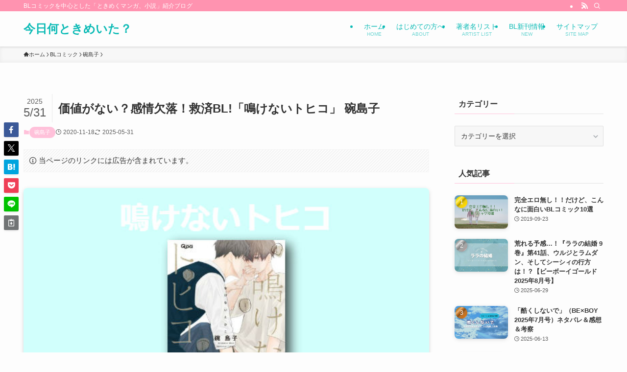

--- FILE ---
content_type: text/html; charset=UTF-8
request_url: https://umi-hotaru.com/bl-comic/wanshimako/nakenai-tohiko/
body_size: 39733
content:
<!DOCTYPE html>
<html lang="ja" data-loaded="false" data-scrolled="false" data-spmenu="closed">
<head>
<meta charset="utf-8">
<meta name="format-detection" content="telephone=no">
<meta http-equiv="X-UA-Compatible" content="IE=edge">
<meta name="viewport" content="width=device-width, viewport-fit=cover">
<title>価値がない？感情欠落！救済BL!「鳴けないトヒコ」 碗島子 | 今日何ときめいた？</title>
<meta name='robots' content='max-image-preview:large' />
	<style>img:is([sizes="auto" i], [sizes^="auto," i]) { contain-intrinsic-size: 3000px 1500px }</style>
	<link rel="alternate" type="application/rss+xml" title="今日何ときめいた？ &raquo; フィード" href="https://umi-hotaru.com/feed/" />
<link rel="alternate" type="application/rss+xml" title="今日何ときめいた？ &raquo; コメントフィード" href="https://umi-hotaru.com/comments/feed/" />
<script type="text/javascript" id="wpp-js" src="https://umi-hotaru.com/wp-content/plugins/wordpress-popular-posts/assets/js/wpp.min.js?ver=7.3.1" data-sampling="0" data-sampling-rate="100" data-api-url="https://umi-hotaru.com/wp-json/wordpress-popular-posts" data-post-id="18001" data-token="9b63ac2f22" data-lang="0" data-debug="0"></script>
<link rel="alternate" type="application/rss+xml" title="今日何ときめいた？ &raquo; 価値がない？感情欠落！救済BL!「鳴けないトヒコ」 碗島子 のコメントのフィード" href="https://umi-hotaru.com/bl-comic/wanshimako/nakenai-tohiko/feed/" />

<!-- SEO SIMPLE PACK 3.6.2 -->
<meta name="description" content="こんにちは！海ホタルです 椀島子先生と言えば・・・倒錯的な変態プレイ！異物挿入！おもらし描写！ 攻めの性癖に付き合わされる受けがひたすら不憫なエロ展開は驚きの連続！ そして、ハイテンションなコミカル展開の力技を次から次へと繰り出して！ 有無">
<link rel="canonical" href="https://umi-hotaru.com/bl-comic/wanshimako/nakenai-tohiko/">
<meta property="og:locale" content="ja_JP">
<meta property="og:type" content="article">
<meta property="og:image" content="https://umi-hotaru.com/wp-content/uploads/2020/11/nakenai-tohiko.jpg">
<meta property="og:title" content="価値がない？感情欠落！救済BL!「鳴けないトヒコ」 碗島子 | 今日何ときめいた？">
<meta property="og:description" content="こんにちは！海ホタルです 椀島子先生と言えば・・・倒錯的な変態プレイ！異物挿入！おもらし描写！ 攻めの性癖に付き合わされる受けがひたすら不憫なエロ展開は驚きの連続！ そして、ハイテンションなコミカル展開の力技を次から次へと繰り出して！ 有無">
<meta property="og:url" content="https://umi-hotaru.com/bl-comic/wanshimako/nakenai-tohiko/">
<meta property="og:site_name" content="今日何ときめいた？">
<meta name="twitter:card" content="summary">
<meta name="twitter:site" content="umihotaru3">
<!-- Google Analytics (gtag.js) -->
<script async src="https://www.googletagmanager.com/gtag/js?id=G-0BXQSTSKL0"></script>
<script>
	window.dataLayer = window.dataLayer || [];
	function gtag(){dataLayer.push(arguments);}
	gtag("js", new Date());
	gtag("config", "G-0BXQSTSKL0");
</script>
	<!-- / SEO SIMPLE PACK -->

<link rel='stylesheet' id='font-awesome-all-css' href='https://umi-hotaru.com/wp-content/themes/swell/assets/font-awesome/v5/css/all.min.css?ver=2.15.0' type='text/css' media='all' />
<link rel='stylesheet' id='wp-block-library-css' href='https://umi-hotaru.com/wp-includes/css/dist/block-library/style.min.css?ver=6.8.3' type='text/css' media='all' />
<link rel='stylesheet' id='swell-icons-css' href='https://umi-hotaru.com/wp-content/themes/swell/build/css/swell-icons.css?ver=2.15.0' type='text/css' media='all' />
<link rel='stylesheet' id='main_style-css' href='https://umi-hotaru.com/wp-content/themes/swell/build/css/main.css?ver=2.15.0' type='text/css' media='all' />
<link rel='stylesheet' id='swell_blocks-css' href='https://umi-hotaru.com/wp-content/themes/swell/build/css/blocks.css?ver=2.15.0' type='text/css' media='all' />
<style id='swell_custom-inline-css' type='text/css'>
:root{--swl-fz--content:4vw;--swl-font_family:"游ゴシック体", "Yu Gothic", YuGothic, "Hiragino Kaku Gothic ProN", "Hiragino Sans", Meiryo, sans-serif;--swl-font_weight:500;--color_main:#ffc1da;--color_text:#333;--color_link:#1176d4;--color_htag:#ffc1da;--color_bg:#fdfdfd;--color_gradient1:#d8ffff;--color_gradient2:#87e7ff;--color_main_thin:rgba(255, 241, 255, 0.05 );--color_main_dark:rgba(191, 145, 164, 1 );--color_list_check:#ffc1da;--color_list_num:#ffc1da;--color_list_good:#86dd7b;--color_list_triangle:#f4e03a;--color_list_bad:#f36060;--color_faq_q:#d55656;--color_faq_a:#6599b7;--color_icon_good:#3cd250;--color_icon_good_bg:#ecffe9;--color_icon_bad:#4b73eb;--color_icon_bad_bg:#eafaff;--color_icon_info:#f578b4;--color_icon_info_bg:#fff7fc;--color_icon_announce:#ffa537;--color_icon_announce_bg:#fff5f0;--color_icon_pen:#7a7a7a;--color_icon_pen_bg:#f7f7f7;--color_icon_book:#787364;--color_icon_book_bg:#f8f6ef;--color_icon_point:#ffa639;--color_icon_check:#86d67c;--color_icon_batsu:#f36060;--color_icon_hatena:#5295cc;--color_icon_caution:#f7da38;--color_icon_memo:#84878a;--color_deep01:#e44141;--color_deep02:#3d79d5;--color_deep03:#63a84d;--color_deep04:#f09f4d;--color_pale01:#fff2f0;--color_pale02:#f3f8fd;--color_pale03:#f1f9ee;--color_pale04:#fdf9ee;--color_mark_blue:#b7e3ff;--color_mark_green:#bdf9c3;--color_mark_yellow:#fcf69f;--color_mark_orange:#ffddbc;--border01:solid 1px var(--color_main);--border02:double 4px var(--color_main);--border03:dashed 2px var(--color_border);--border04:solid 4px var(--color_gray);--card_posts_thumb_ratio:56.25%;--list_posts_thumb_ratio:61.805%;--big_posts_thumb_ratio:56.25%;--thumb_posts_thumb_ratio:61.805%;--blogcard_thumb_ratio:56.25%;--color_header_bg:#fdfdfd;--color_header_text:#0abab5;--color_footer_bg:#bac4c4;--color_footer_text:#333;--container_size:1200px;--article_size:900px;--logo_size_sp:48px;--logo_size_pc:40px;--logo_size_pcfix:32px;}.swl-cell-bg[data-icon="doubleCircle"]{--cell-icon-color:#ffc977}.swl-cell-bg[data-icon="circle"]{--cell-icon-color:#94e29c}.swl-cell-bg[data-icon="triangle"]{--cell-icon-color:#eeda2f}.swl-cell-bg[data-icon="close"]{--cell-icon-color:#ec9191}.swl-cell-bg[data-icon="hatena"]{--cell-icon-color:#93c9da}.swl-cell-bg[data-icon="check"]{--cell-icon-color:#94e29c}.swl-cell-bg[data-icon="line"]{--cell-icon-color:#9b9b9b}.cap_box[data-colset="col1"]{--capbox-color:#f4b890;--capbox-color--bg:#fff8f2}.cap_box[data-colset="col2"]{--capbox-color:#84c7f4;--capbox-color--bg:#f4fafc}.cap_box[data-colset="col3"]{--capbox-color:#8accaf;--capbox-color--bg:#f9fff4}.red_{--the-btn-color:#f79696;--the-btn-color2:#ffbc49;--the-solid-shadow: rgba(185, 113, 113, 1 )}.blue_{--the-btn-color:#338df4;--the-btn-color2:#35eaff;--the-solid-shadow: rgba(38, 106, 183, 1 )}.green_{--the-btn-color:#62d847;--the-btn-color2:#7bf7bd;--the-solid-shadow: rgba(74, 162, 53, 1 )}.is-style-btn_normal{--the-btn-radius:80px}.is-style-btn_solid{--the-btn-radius:80px}.is-style-btn_shiny{--the-btn-radius:80px}.is-style-btn_line{--the-btn-radius:80px}.post_content blockquote{padding:1.5em 2em 1.5em 3em}.post_content blockquote::before{content:"";display:block;width:5px;height:calc(100% - 3em);top:1.5em;left:1.5em;border-left:solid 1px rgba(180,180,180,.75);border-right:solid 1px rgba(180,180,180,.75);}.mark_blue{background:repeating-linear-gradient(-45deg,var(--color_mark_blue),var(--color_mark_blue) 2px,transparent 2px,transparent 4px) no-repeat 0 .75em}.mark_green{background:repeating-linear-gradient(-45deg,var(--color_mark_green),var(--color_mark_green) 2px,transparent 2px,transparent 4px) no-repeat 0 .75em}.mark_yellow{background:repeating-linear-gradient(-45deg,var(--color_mark_yellow),var(--color_mark_yellow) 2px,transparent 2px,transparent 4px) no-repeat 0 .75em}.mark_orange{background:repeating-linear-gradient(-45deg,var(--color_mark_orange),var(--color_mark_orange) 2px,transparent 2px,transparent 4px) no-repeat 0 .75em}[class*="is-style-icon_"]{color:#333;border-width:0;box-shadow:0 2px 2px rgba(0, 0, 0, .05), 0 4px 4px -4px rgba(0, 0, 0, .1)}[class*="is-style-big_icon_"]{border-width:2px;border-style:solid}[data-col="gray"] .c-balloon__text{background:#f7f7f7;border-color:#ccc}[data-col="gray"] .c-balloon__before{border-right-color:#f7f7f7}[data-col="green"] .c-balloon__text{background:#d1f8c2;border-color:#9ddd93}[data-col="green"] .c-balloon__before{border-right-color:#d1f8c2}[data-col="blue"] .c-balloon__text{background:#e2f6ff;border-color:#93d2f0}[data-col="blue"] .c-balloon__before{border-right-color:#e2f6ff}[data-col="red"] .c-balloon__text{background:#ffebeb;border-color:#f48789}[data-col="red"] .c-balloon__before{border-right-color:#ffebeb}[data-col="yellow"] .c-balloon__text{background:#f9f7d2;border-color:#fbe593}[data-col="yellow"] .c-balloon__before{border-right-color:#f9f7d2}.-type-list2 .p-postList__body::after,.-type-big .p-postList__body::after{content: "READ MORE »";}.c-postThumb__cat{background-color:#ffc1da;color:#fff;background-image: repeating-linear-gradient(-45deg,rgba(255,255,255,.1),rgba(255,255,255,.1) 6px,transparent 6px,transparent 12px)}.post_content h2:where(:not([class^="swell-block-"]):not(.faq_q):not(.p-postList__title)){background:var(--color_htag);padding:.75em 1em;color:#fff}.post_content h2:where(:not([class^="swell-block-"]):not(.faq_q):not(.p-postList__title))::before{position:absolute;display:block;pointer-events:none;content:"";top:-4px;left:0;width:100%;height:calc(100% + 4px);box-sizing:content-box;border-top:solid 2px var(--color_htag);border-bottom:solid 2px var(--color_htag)}.post_content h3:where(:not([class^="swell-block-"]):not(.faq_q):not(.p-postList__title)){padding:0 .5em .5em}.post_content h3:where(:not([class^="swell-block-"]):not(.faq_q):not(.p-postList__title))::before{content:"";width:100%;height:2px;background: repeating-linear-gradient(90deg, var(--color_htag) 0%, var(--color_htag) 29.3%, rgba(150,150,150,.2) 29.3%, rgba(150,150,150,.2) 100%)}.post_content h4:where(:not([class^="swell-block-"]):not(.faq_q):not(.p-postList__title)){padding:0 0 0 16px;border-left:solid 2px var(--color_htag)}.l-header{box-shadow: 0 1px 4px rgba(0,0,0,.12)}.l-header__bar{color:#fff;background:#ff93b0}.l-header__menuBtn{order:1}.l-header__customBtn{order:3}.c-gnav a::after{background:var(--color_main);width:100%;height:2px;transform:scaleX(0)}.p-spHeadMenu .menu-item.-current{border-bottom-color:var(--color_main)}.c-gnav > li:hover > a::after,.c-gnav > .-current > a::after{transform: scaleX(1)}.c-gnav .sub-menu{color:#333;background:#fff}.l-fixHeader::before{opacity:1}#pagetop{border-radius:50%}.c-widget__title.-spmenu{padding:.5em .75em;border-radius:var(--swl-radius--2, 0px);background:var(--color_main);color:#fff;}.c-widget__title.-footer{padding:.5em}.c-widget__title.-footer::before{content:"";bottom:0;left:0;width:40%;z-index:1;background:var(--color_main)}.c-widget__title.-footer::after{content:"";bottom:0;left:0;width:100%;background:var(--color_border)}.c-secTitle{border-left:solid 2px var(--color_main);padding:0em .75em}.p-spMenu{color:#333}.p-spMenu__inner::before{background:#fdfdfd;opacity:1}.p-spMenu__overlay{background:#000;opacity:0.6}[class*="page-numbers"]{color:#fff;background-color:#dedede}a{text-decoration: none}.l-topTitleArea.c-filterLayer::before{background-color:#000;opacity:0.2;content:""}@media screen and (min-width: 960px){:root{}}@media screen and (max-width: 959px){:root{}.l-header__logo{order:2;text-align:center}}@media screen and (min-width: 600px){:root{--swl-fz--content:16px;}}@media screen and (max-width: 599px){:root{}}@media (min-width: 1108px) {.alignwide{left:-100px;width:calc(100% + 200px);}}@media (max-width: 1108px) {.-sidebar-off .swell-block-fullWide__inner.l-container .alignwide{left:0px;width:100%;}}.l-fixHeader .l-fixHeader__gnav{order:0}[data-scrolled=true] .l-fixHeader[data-ready]{opacity:1;-webkit-transform:translateY(0)!important;transform:translateY(0)!important;visibility:visible}.-body-solid .l-fixHeader{box-shadow:0 2px 4px var(--swl-color_shadow)}.l-fixHeader__inner{align-items:stretch;color:var(--color_header_text);display:flex;padding-bottom:0;padding-top:0;position:relative;z-index:1}.l-fixHeader__logo{align-items:center;display:flex;line-height:1;margin-right:24px;order:0;padding:16px 0}.is-style-btn_normal a,.is-style-btn_shiny a{box-shadow:var(--swl-btn_shadow)}.c-shareBtns__btn,.is-style-balloon>.c-tabList .c-tabList__button,.p-snsCta,[class*=page-numbers]{box-shadow:var(--swl-box_shadow)}.p-articleThumb__img,.p-articleThumb__youtube{box-shadow:var(--swl-img_shadow)}.p-pickupBanners__item .c-bannerLink,.p-postList__thumb{box-shadow:0 2px 8px rgba(0,0,0,.1),0 4px 4px -4px rgba(0,0,0,.1)}.p-postList.-w-ranking li:before{background-image:repeating-linear-gradient(-45deg,hsla(0,0%,100%,.1),hsla(0,0%,100%,.1) 6px,transparent 0,transparent 12px);box-shadow:1px 1px 4px rgba(0,0,0,.2)}:root{--swl-radius--2:2px;--swl-radius--4:4px;--swl-radius--8:8px}.c-categoryList__link,.c-tagList__link,.tag-cloud-link{border-radius:16px;padding:6px 10px}.-related .p-postList__thumb,.is-style-bg_gray,.is-style-bg_main,.is-style-bg_main_thin,.is-style-bg_stripe,.is-style-border_dg,.is-style-border_dm,.is-style-border_sg,.is-style-border_sm,.is-style-dent_box,.is-style-note_box,.is-style-stitch,[class*=is-style-big_icon_],input[type=number],input[type=text],textarea{border-radius:4px}.-ps-style-img .p-postList__link,.-type-thumb .p-postList__link,.p-postList__thumb{border-radius:12px;overflow:hidden;z-index:0}.c-widget .-type-list.-w-ranking .p-postList__item:before{border-radius:16px;left:2px;top:2px}.c-widget .-type-card.-w-ranking .p-postList__item:before{border-radius:0 0 4px 4px}.c-postThumb__cat{border-radius:16px;margin:.5em;padding:0 8px}.cap_box_ttl{border-radius:2px 2px 0 0}.cap_box_content{border-radius:0 0 2px 2px}.cap_box.is-style-small_ttl .cap_box_content{border-radius:0 2px 2px 2px}.cap_box.is-style-inner .cap_box_content,.cap_box.is-style-onborder_ttl .cap_box_content,.cap_box.is-style-onborder_ttl2 .cap_box_content,.cap_box.is-style-onborder_ttl2 .cap_box_ttl,.cap_box.is-style-shadow{border-radius:2px}.is-style-more_btn a,.p-postList__body:after,.submit{border-radius:40px}@media (min-width:960px){#sidebar .-type-list .p-postList__thumb{border-radius:8px}}@media not all and (min-width:960px){.-ps-style-img .p-postList__link,.-type-thumb .p-postList__link,.p-postList__thumb{border-radius:8px}}.l-header__bar{position:relative;width:100%}.l-header__bar .c-catchphrase{color:inherit;font-size:12px;letter-spacing:var(--swl-letter_spacing,.2px);line-height:14px;margin-right:auto;overflow:hidden;padding:4px 0;white-space:nowrap;width:50%}.l-header__bar .c-iconList .c-iconList__link{margin:0;padding:4px 6px}.l-header__barInner{align-items:center;display:flex;justify-content:flex-end}@media (min-width:960px){.-series .l-header__inner{align-items:stretch;display:flex}.-series .l-header__logo{align-items:center;display:flex;flex-wrap:wrap;margin-right:24px;padding:16px 0}.-series .l-header__logo .c-catchphrase{font-size:13px;padding:4px 0}.-series .c-headLogo{margin-right:16px}.-series-right .l-header__inner{justify-content:space-between}.-series-right .c-gnavWrap{margin-left:auto}.-series-right .w-header{margin-left:12px}.-series-left .w-header{margin-left:auto}}@media (min-width:960px) and (min-width:600px){.-series .c-headLogo{max-width:400px}}.c-gnav .sub-menu a:before,.c-listMenu a:before{-webkit-font-smoothing:antialiased;-moz-osx-font-smoothing:grayscale;font-family:icomoon!important;font-style:normal;font-variant:normal;font-weight:400;line-height:1;text-transform:none}.c-submenuToggleBtn{display:none}.c-listMenu a{padding:.75em 1em .75em 1.5em;transition:padding .25s}.c-listMenu a:hover{padding-left:1.75em;padding-right:.75em}.c-gnav .sub-menu a:before,.c-listMenu a:before{color:inherit;content:"\e921";display:inline-block;left:2px;position:absolute;top:50%;-webkit-transform:translateY(-50%);transform:translateY(-50%);vertical-align:middle}.widget_categories>ul>.cat-item>a,.wp-block-categories-list>li>a{padding-left:1.75em}.c-listMenu .children,.c-listMenu .sub-menu{margin:0}.c-listMenu .children a,.c-listMenu .sub-menu a{font-size:.9em;padding-left:2.5em}.c-listMenu .children a:before,.c-listMenu .sub-menu a:before{left:1em}.c-listMenu .children a:hover,.c-listMenu .sub-menu a:hover{padding-left:2.75em}.c-listMenu .children ul a,.c-listMenu .sub-menu ul a{padding-left:3.25em}.c-listMenu .children ul a:before,.c-listMenu .sub-menu ul a:before{left:1.75em}.c-listMenu .children ul a:hover,.c-listMenu .sub-menu ul a:hover{padding-left:3.5em}.c-gnav li:hover>.sub-menu{opacity:1;visibility:visible}.c-gnav .sub-menu:before{background:inherit;content:"";height:100%;left:0;position:absolute;top:0;width:100%;z-index:0}.c-gnav .sub-menu .sub-menu{left:100%;top:0;z-index:-1}.c-gnav .sub-menu a{padding-left:2em}.c-gnav .sub-menu a:before{left:.5em}.c-gnav .sub-menu a:hover .ttl{left:4px}:root{--color_content_bg:var(--color_bg);}.c-widget__title.-side{padding:.5em}.c-widget__title.-side::before{content:"";bottom:0;left:0;width:40%;z-index:1;background:var(--color_main)}.c-widget__title.-side::after{content:"";bottom:0;left:0;width:100%;background:var(--color_border)}.c-shareBtns__item:not(:last-child){margin-right:4px}.c-shareBtns__btn{padding:8px 0}@media screen and (min-width: 960px){:root{}}@media screen and (max-width: 959px){:root{}}@media screen and (min-width: 600px){:root{}}@media screen and (max-width: 599px){:root{}}.swell-block-fullWide__inner.l-container{--swl-fw_inner_pad:var(--swl-pad_container,0px)}@media (min-width:960px){.-sidebar-on .l-content .alignfull,.-sidebar-on .l-content .alignwide{left:-16px;width:calc(100% + 32px)}.swell-block-fullWide__inner.l-article{--swl-fw_inner_pad:var(--swl-pad_post_content,0px)}.-sidebar-on .swell-block-fullWide__inner .alignwide{left:0;width:100%}.-sidebar-on .swell-block-fullWide__inner .alignfull{left:calc(0px - var(--swl-fw_inner_pad, 0))!important;margin-left:0!important;margin-right:0!important;width:calc(100% + var(--swl-fw_inner_pad, 0)*2)!important}}.p-relatedPosts .p-postList__item{margin-bottom:1.5em}.p-relatedPosts .p-postList__times,.p-relatedPosts .p-postList__times>:last-child{margin-right:0}@media (min-width:600px){.p-relatedPosts .p-postList__item{width:33.33333%}}@media screen and (min-width:600px) and (max-width:1239px){.p-relatedPosts .p-postList__item:nth-child(7),.p-relatedPosts .p-postList__item:nth-child(8){display:none}}@media screen and (min-width:1240px){.p-relatedPosts .p-postList__item{width:25%}}.-index-off .p-toc,.swell-toc-placeholder:empty{display:none}.p-toc.-modal{height:100%;margin:0;overflow-y:auto;padding:0}#main_content .p-toc{border-radius:var(--swl-radius--2,0);margin:4em auto;max-width:800px}#sidebar .p-toc{margin-top:-.5em}.p-toc .__pn:before{content:none!important;counter-increment:none}.p-toc .__prev{margin:0 0 1em}.p-toc .__next{margin:1em 0 0}.p-toc.is-omitted:not([data-omit=ct]) [data-level="2"] .p-toc__childList{height:0;margin-bottom:-.5em;visibility:hidden}.p-toc.is-omitted:not([data-omit=nest]){position:relative}.p-toc.is-omitted:not([data-omit=nest]):before{background:linear-gradient(hsla(0,0%,100%,0),var(--color_bg));bottom:5em;content:"";height:4em;left:0;opacity:.75;pointer-events:none;position:absolute;width:100%;z-index:1}.p-toc.is-omitted:not([data-omit=nest]):after{background:var(--color_bg);bottom:0;content:"";height:5em;left:0;opacity:.75;position:absolute;width:100%;z-index:1}.p-toc.is-omitted:not([data-omit=nest]) .__next,.p-toc.is-omitted:not([data-omit=nest]) [data-omit="1"]{display:none}.p-toc .p-toc__expandBtn{background-color:#f7f7f7;border:rgba(0,0,0,.2);border-radius:5em;box-shadow:0 0 0 1px #bbb;color:#333;display:block;font-size:14px;line-height:1.5;margin:.75em auto 0;min-width:6em;padding:.5em 1em;position:relative;transition:box-shadow .25s;z-index:2}.p-toc[data-omit=nest] .p-toc__expandBtn{display:inline-block;font-size:13px;margin:0 0 0 1.25em;padding:.5em .75em}.p-toc:not([data-omit=nest]) .p-toc__expandBtn:after,.p-toc:not([data-omit=nest]) .p-toc__expandBtn:before{border-top-color:inherit;border-top-style:dotted;border-top-width:3px;content:"";display:block;height:1px;position:absolute;top:calc(50% - 1px);transition:border-color .25s;width:100%;width:22px}.p-toc:not([data-omit=nest]) .p-toc__expandBtn:before{right:calc(100% + 1em)}.p-toc:not([data-omit=nest]) .p-toc__expandBtn:after{left:calc(100% + 1em)}.p-toc.is-expanded .p-toc__expandBtn{border-color:transparent}.p-toc__ttl{display:block;font-size:1.2em;line-height:1;position:relative;text-align:center}.p-toc__ttl:before{content:"\e918";display:inline-block;font-family:icomoon;margin-right:.5em;padding-bottom:2px;vertical-align:middle}#index_modal .p-toc__ttl{margin-bottom:.5em}.p-toc__list li{line-height:1.6}.p-toc__list>li+li{margin-top:.5em}.p-toc__list .p-toc__childList{padding-left:.5em}.p-toc__list [data-level="3"]{font-size:.9em}.p-toc__list .mininote{display:none}.post_content .p-toc__list{padding-left:0}#sidebar .p-toc__list{margin-bottom:0}#sidebar .p-toc__list .p-toc__childList{padding-left:0}.p-toc__link{color:inherit;font-size:inherit;text-decoration:none}.p-toc__link:hover{opacity:.8}.p-toc.-double{background:var(--color_gray);background:linear-gradient(-45deg,transparent 25%,var(--color_gray) 25%,var(--color_gray) 50%,transparent 50%,transparent 75%,var(--color_gray) 75%,var(--color_gray));background-clip:padding-box;background-size:4px 4px;border-bottom:4px double var(--color_border);border-top:4px double var(--color_border);padding:1.5em 1em 1em}.p-toc.-double .p-toc__ttl{margin-bottom:.75em}@media (min-width:960px){#main_content .p-toc{width:92%}}@media (hover:hover){.p-toc .p-toc__expandBtn:hover{border-color:transparent;box-shadow:0 0 0 2px currentcolor}}@media (min-width:600px){.p-toc.-double{padding:2em}}.p-pnLinks{align-items:stretch;display:flex;justify-content:space-between;margin:2em 0}.p-pnLinks__item{font-size:3vw;position:relative;width:49%}.p-pnLinks__item:before{content:"";display:block;height:.5em;pointer-events:none;position:absolute;top:50%;width:.5em;z-index:1}.p-pnLinks__item.-prev:before{border-bottom:1px solid;border-left:1px solid;left:.35em;-webkit-transform:rotate(45deg) translateY(-50%);transform:rotate(45deg) translateY(-50%)}.p-pnLinks__item.-prev .p-pnLinks__thumb{margin-right:8px}.p-pnLinks__item.-next .p-pnLinks__link{justify-content:flex-end}.p-pnLinks__item.-next:before{border-bottom:1px solid;border-right:1px solid;right:.35em;-webkit-transform:rotate(-45deg) translateY(-50%);transform:rotate(-45deg) translateY(-50%)}.p-pnLinks__item.-next .p-pnLinks__thumb{margin-left:8px;order:2}.p-pnLinks__item.-next:first-child{margin-left:auto}.p-pnLinks__link{align-items:center;border-radius:var(--swl-radius--2,0);color:inherit;display:flex;height:100%;line-height:1.4;min-height:4em;padding:.6em 1em .5em;position:relative;text-decoration:none;transition:box-shadow .25s;width:100%}.p-pnLinks__thumb{border-radius:var(--swl-radius--4,0);height:32px;-o-object-fit:cover;object-fit:cover;width:48px}.p-pnLinks .-prev .p-pnLinks__link{border-left:1.25em solid var(--color_main)}.p-pnLinks .-prev:before{color:#fff}.p-pnLinks .-next .p-pnLinks__link{border-right:1.25em solid var(--color_main)}.p-pnLinks .-next:before{color:#fff}@media not all and (min-width:960px){.p-pnLinks.-thumb-on{display:block}.p-pnLinks.-thumb-on .p-pnLinks__item{width:100%}}@media (min-width:600px){.p-pnLinks__item{font-size:13px}.p-pnLinks__thumb{height:48px;width:72px}.p-pnLinks__title{transition:-webkit-transform .25s;transition:transform .25s;transition:transform .25s,-webkit-transform .25s}.-prev>.p-pnLinks__link:hover .p-pnLinks__title{-webkit-transform:translateX(4px);transform:translateX(4px)}.-next>.p-pnLinks__link:hover .p-pnLinks__title{-webkit-transform:translateX(-4px);transform:translateX(-4px)}.p-pnLinks .-prev .p-pnLinks__link:hover{box-shadow:1px 1px 2px var(--swl-color_shadow)}.p-pnLinks .-next .p-pnLinks__link:hover{box-shadow:-1px 1px 2px var(--swl-color_shadow)}}
</style>
<link rel='stylesheet' id='swell-parts/footer-css' href='https://umi-hotaru.com/wp-content/themes/swell/build/css/modules/parts/footer.css?ver=2.15.0' type='text/css' media='all' />
<link rel='stylesheet' id='swell-page/single-css' href='https://umi-hotaru.com/wp-content/themes/swell/build/css/modules/page/single.css?ver=2.15.0' type='text/css' media='all' />
<style id='classic-theme-styles-inline-css' type='text/css'>
/*! This file is auto-generated */
.wp-block-button__link{color:#fff;background-color:#32373c;border-radius:9999px;box-shadow:none;text-decoration:none;padding:calc(.667em + 2px) calc(1.333em + 2px);font-size:1.125em}.wp-block-file__button{background:#32373c;color:#fff;text-decoration:none}
</style>
<style id='global-styles-inline-css' type='text/css'>
:root{--wp--preset--aspect-ratio--square: 1;--wp--preset--aspect-ratio--4-3: 4/3;--wp--preset--aspect-ratio--3-4: 3/4;--wp--preset--aspect-ratio--3-2: 3/2;--wp--preset--aspect-ratio--2-3: 2/3;--wp--preset--aspect-ratio--16-9: 16/9;--wp--preset--aspect-ratio--9-16: 9/16;--wp--preset--color--black: #000;--wp--preset--color--cyan-bluish-gray: #abb8c3;--wp--preset--color--white: #fff;--wp--preset--color--pale-pink: #f78da7;--wp--preset--color--vivid-red: #cf2e2e;--wp--preset--color--luminous-vivid-orange: #ff6900;--wp--preset--color--luminous-vivid-amber: #fcb900;--wp--preset--color--light-green-cyan: #7bdcb5;--wp--preset--color--vivid-green-cyan: #00d084;--wp--preset--color--pale-cyan-blue: #8ed1fc;--wp--preset--color--vivid-cyan-blue: #0693e3;--wp--preset--color--vivid-purple: #9b51e0;--wp--preset--color--swl-main: var(--color_main);--wp--preset--color--swl-main-thin: var(--color_main_thin);--wp--preset--color--swl-gray: var(--color_gray);--wp--preset--color--swl-deep-01: var(--color_deep01);--wp--preset--color--swl-deep-02: var(--color_deep02);--wp--preset--color--swl-deep-03: var(--color_deep03);--wp--preset--color--swl-deep-04: var(--color_deep04);--wp--preset--color--swl-pale-01: var(--color_pale01);--wp--preset--color--swl-pale-02: var(--color_pale02);--wp--preset--color--swl-pale-03: var(--color_pale03);--wp--preset--color--swl-pale-04: var(--color_pale04);--wp--preset--gradient--vivid-cyan-blue-to-vivid-purple: linear-gradient(135deg,rgba(6,147,227,1) 0%,rgb(155,81,224) 100%);--wp--preset--gradient--light-green-cyan-to-vivid-green-cyan: linear-gradient(135deg,rgb(122,220,180) 0%,rgb(0,208,130) 100%);--wp--preset--gradient--luminous-vivid-amber-to-luminous-vivid-orange: linear-gradient(135deg,rgba(252,185,0,1) 0%,rgba(255,105,0,1) 100%);--wp--preset--gradient--luminous-vivid-orange-to-vivid-red: linear-gradient(135deg,rgba(255,105,0,1) 0%,rgb(207,46,46) 100%);--wp--preset--gradient--very-light-gray-to-cyan-bluish-gray: linear-gradient(135deg,rgb(238,238,238) 0%,rgb(169,184,195) 100%);--wp--preset--gradient--cool-to-warm-spectrum: linear-gradient(135deg,rgb(74,234,220) 0%,rgb(151,120,209) 20%,rgb(207,42,186) 40%,rgb(238,44,130) 60%,rgb(251,105,98) 80%,rgb(254,248,76) 100%);--wp--preset--gradient--blush-light-purple: linear-gradient(135deg,rgb(255,206,236) 0%,rgb(152,150,240) 100%);--wp--preset--gradient--blush-bordeaux: linear-gradient(135deg,rgb(254,205,165) 0%,rgb(254,45,45) 50%,rgb(107,0,62) 100%);--wp--preset--gradient--luminous-dusk: linear-gradient(135deg,rgb(255,203,112) 0%,rgb(199,81,192) 50%,rgb(65,88,208) 100%);--wp--preset--gradient--pale-ocean: linear-gradient(135deg,rgb(255,245,203) 0%,rgb(182,227,212) 50%,rgb(51,167,181) 100%);--wp--preset--gradient--electric-grass: linear-gradient(135deg,rgb(202,248,128) 0%,rgb(113,206,126) 100%);--wp--preset--gradient--midnight: linear-gradient(135deg,rgb(2,3,129) 0%,rgb(40,116,252) 100%);--wp--preset--font-size--small: 0.9em;--wp--preset--font-size--medium: 1.1em;--wp--preset--font-size--large: 1.25em;--wp--preset--font-size--x-large: 42px;--wp--preset--font-size--xs: 0.75em;--wp--preset--font-size--huge: 1.6em;--wp--preset--spacing--20: 0.44rem;--wp--preset--spacing--30: 0.67rem;--wp--preset--spacing--40: 1rem;--wp--preset--spacing--50: 1.5rem;--wp--preset--spacing--60: 2.25rem;--wp--preset--spacing--70: 3.38rem;--wp--preset--spacing--80: 5.06rem;--wp--preset--shadow--natural: 6px 6px 9px rgba(0, 0, 0, 0.2);--wp--preset--shadow--deep: 12px 12px 50px rgba(0, 0, 0, 0.4);--wp--preset--shadow--sharp: 6px 6px 0px rgba(0, 0, 0, 0.2);--wp--preset--shadow--outlined: 6px 6px 0px -3px rgba(255, 255, 255, 1), 6px 6px rgba(0, 0, 0, 1);--wp--preset--shadow--crisp: 6px 6px 0px rgba(0, 0, 0, 1);}:where(.is-layout-flex){gap: 0.5em;}:where(.is-layout-grid){gap: 0.5em;}body .is-layout-flex{display: flex;}.is-layout-flex{flex-wrap: wrap;align-items: center;}.is-layout-flex > :is(*, div){margin: 0;}body .is-layout-grid{display: grid;}.is-layout-grid > :is(*, div){margin: 0;}:where(.wp-block-columns.is-layout-flex){gap: 2em;}:where(.wp-block-columns.is-layout-grid){gap: 2em;}:where(.wp-block-post-template.is-layout-flex){gap: 1.25em;}:where(.wp-block-post-template.is-layout-grid){gap: 1.25em;}.has-black-color{color: var(--wp--preset--color--black) !important;}.has-cyan-bluish-gray-color{color: var(--wp--preset--color--cyan-bluish-gray) !important;}.has-white-color{color: var(--wp--preset--color--white) !important;}.has-pale-pink-color{color: var(--wp--preset--color--pale-pink) !important;}.has-vivid-red-color{color: var(--wp--preset--color--vivid-red) !important;}.has-luminous-vivid-orange-color{color: var(--wp--preset--color--luminous-vivid-orange) !important;}.has-luminous-vivid-amber-color{color: var(--wp--preset--color--luminous-vivid-amber) !important;}.has-light-green-cyan-color{color: var(--wp--preset--color--light-green-cyan) !important;}.has-vivid-green-cyan-color{color: var(--wp--preset--color--vivid-green-cyan) !important;}.has-pale-cyan-blue-color{color: var(--wp--preset--color--pale-cyan-blue) !important;}.has-vivid-cyan-blue-color{color: var(--wp--preset--color--vivid-cyan-blue) !important;}.has-vivid-purple-color{color: var(--wp--preset--color--vivid-purple) !important;}.has-black-background-color{background-color: var(--wp--preset--color--black) !important;}.has-cyan-bluish-gray-background-color{background-color: var(--wp--preset--color--cyan-bluish-gray) !important;}.has-white-background-color{background-color: var(--wp--preset--color--white) !important;}.has-pale-pink-background-color{background-color: var(--wp--preset--color--pale-pink) !important;}.has-vivid-red-background-color{background-color: var(--wp--preset--color--vivid-red) !important;}.has-luminous-vivid-orange-background-color{background-color: var(--wp--preset--color--luminous-vivid-orange) !important;}.has-luminous-vivid-amber-background-color{background-color: var(--wp--preset--color--luminous-vivid-amber) !important;}.has-light-green-cyan-background-color{background-color: var(--wp--preset--color--light-green-cyan) !important;}.has-vivid-green-cyan-background-color{background-color: var(--wp--preset--color--vivid-green-cyan) !important;}.has-pale-cyan-blue-background-color{background-color: var(--wp--preset--color--pale-cyan-blue) !important;}.has-vivid-cyan-blue-background-color{background-color: var(--wp--preset--color--vivid-cyan-blue) !important;}.has-vivid-purple-background-color{background-color: var(--wp--preset--color--vivid-purple) !important;}.has-black-border-color{border-color: var(--wp--preset--color--black) !important;}.has-cyan-bluish-gray-border-color{border-color: var(--wp--preset--color--cyan-bluish-gray) !important;}.has-white-border-color{border-color: var(--wp--preset--color--white) !important;}.has-pale-pink-border-color{border-color: var(--wp--preset--color--pale-pink) !important;}.has-vivid-red-border-color{border-color: var(--wp--preset--color--vivid-red) !important;}.has-luminous-vivid-orange-border-color{border-color: var(--wp--preset--color--luminous-vivid-orange) !important;}.has-luminous-vivid-amber-border-color{border-color: var(--wp--preset--color--luminous-vivid-amber) !important;}.has-light-green-cyan-border-color{border-color: var(--wp--preset--color--light-green-cyan) !important;}.has-vivid-green-cyan-border-color{border-color: var(--wp--preset--color--vivid-green-cyan) !important;}.has-pale-cyan-blue-border-color{border-color: var(--wp--preset--color--pale-cyan-blue) !important;}.has-vivid-cyan-blue-border-color{border-color: var(--wp--preset--color--vivid-cyan-blue) !important;}.has-vivid-purple-border-color{border-color: var(--wp--preset--color--vivid-purple) !important;}.has-vivid-cyan-blue-to-vivid-purple-gradient-background{background: var(--wp--preset--gradient--vivid-cyan-blue-to-vivid-purple) !important;}.has-light-green-cyan-to-vivid-green-cyan-gradient-background{background: var(--wp--preset--gradient--light-green-cyan-to-vivid-green-cyan) !important;}.has-luminous-vivid-amber-to-luminous-vivid-orange-gradient-background{background: var(--wp--preset--gradient--luminous-vivid-amber-to-luminous-vivid-orange) !important;}.has-luminous-vivid-orange-to-vivid-red-gradient-background{background: var(--wp--preset--gradient--luminous-vivid-orange-to-vivid-red) !important;}.has-very-light-gray-to-cyan-bluish-gray-gradient-background{background: var(--wp--preset--gradient--very-light-gray-to-cyan-bluish-gray) !important;}.has-cool-to-warm-spectrum-gradient-background{background: var(--wp--preset--gradient--cool-to-warm-spectrum) !important;}.has-blush-light-purple-gradient-background{background: var(--wp--preset--gradient--blush-light-purple) !important;}.has-blush-bordeaux-gradient-background{background: var(--wp--preset--gradient--blush-bordeaux) !important;}.has-luminous-dusk-gradient-background{background: var(--wp--preset--gradient--luminous-dusk) !important;}.has-pale-ocean-gradient-background{background: var(--wp--preset--gradient--pale-ocean) !important;}.has-electric-grass-gradient-background{background: var(--wp--preset--gradient--electric-grass) !important;}.has-midnight-gradient-background{background: var(--wp--preset--gradient--midnight) !important;}.has-small-font-size{font-size: var(--wp--preset--font-size--small) !important;}.has-medium-font-size{font-size: var(--wp--preset--font-size--medium) !important;}.has-large-font-size{font-size: var(--wp--preset--font-size--large) !important;}.has-x-large-font-size{font-size: var(--wp--preset--font-size--x-large) !important;}
:where(.wp-block-post-template.is-layout-flex){gap: 1.25em;}:where(.wp-block-post-template.is-layout-grid){gap: 1.25em;}
:where(.wp-block-columns.is-layout-flex){gap: 2em;}:where(.wp-block-columns.is-layout-grid){gap: 2em;}
:root :where(.wp-block-pullquote){font-size: 1.5em;line-height: 1.6;}
</style>
<link rel='stylesheet' id='contact-form-7-css' href='https://umi-hotaru.com/wp-content/plugins/contact-form-7/includes/css/styles.css?ver=5.1.9' type='text/css' media='all' />
<link rel='stylesheet' id='default-icon-styles-css' href='https://umi-hotaru.com/wp-content/plugins/svg-vector-icon-plugin/public/../admin/css/wordpress-svg-icon-plugin-style.min.css?ver=6.8.3' type='text/css' media='all' />
<link rel='stylesheet' id='wordpress-popular-posts-css-css' href='https://umi-hotaru.com/wp-content/plugins/wordpress-popular-posts/assets/css/wpp.css?ver=7.3.1' type='text/css' media='all' />
<style id='akismet-widget-style-inline-css' type='text/css'>

			.a-stats {
				--akismet-color-mid-green: #357b49;
				--akismet-color-white: #fff;
				--akismet-color-light-grey: #f6f7f7;

				max-width: 350px;
				width: auto;
			}

			.a-stats * {
				all: unset;
				box-sizing: border-box;
			}

			.a-stats strong {
				font-weight: 600;
			}

			.a-stats a.a-stats__link,
			.a-stats a.a-stats__link:visited,
			.a-stats a.a-stats__link:active {
				background: var(--akismet-color-mid-green);
				border: none;
				box-shadow: none;
				border-radius: 8px;
				color: var(--akismet-color-white);
				cursor: pointer;
				display: block;
				font-family: -apple-system, BlinkMacSystemFont, 'Segoe UI', 'Roboto', 'Oxygen-Sans', 'Ubuntu', 'Cantarell', 'Helvetica Neue', sans-serif;
				font-weight: 500;
				padding: 12px;
				text-align: center;
				text-decoration: none;
				transition: all 0.2s ease;
			}

			/* Extra specificity to deal with TwentyTwentyOne focus style */
			.widget .a-stats a.a-stats__link:focus {
				background: var(--akismet-color-mid-green);
				color: var(--akismet-color-white);
				text-decoration: none;
			}

			.a-stats a.a-stats__link:hover {
				filter: brightness(110%);
				box-shadow: 0 4px 12px rgba(0, 0, 0, 0.06), 0 0 2px rgba(0, 0, 0, 0.16);
			}

			.a-stats .count {
				color: var(--akismet-color-white);
				display: block;
				font-size: 1.5em;
				line-height: 1.4;
				padding: 0 13px;
				white-space: nowrap;
			}
		
</style>
<link rel='stylesheet' id='child_style-css' href='https://umi-hotaru.com/wp-content/themes/swell_child/style.css?ver=2025071250942' type='text/css' media='all' />
<link rel='stylesheet' id='stork-to-swell-style-css' href='https://umi-hotaru.com/wp-content/plugins/stork-to-swell/assets/css/stork.css?ver=1.1.0' type='text/css' media='all' />

<noscript><link href="https://umi-hotaru.com/wp-content/themes/swell/build/css/noscript.css" rel="stylesheet"></noscript>
<link rel="https://api.w.org/" href="https://umi-hotaru.com/wp-json/" /><link rel="alternate" title="JSON" type="application/json" href="https://umi-hotaru.com/wp-json/wp/v2/posts/18001" /><link rel='shortlink' href='https://umi-hotaru.com/?p=18001' />
            <style id="wpp-loading-animation-styles">@-webkit-keyframes bgslide{from{background-position-x:0}to{background-position-x:-200%}}@keyframes bgslide{from{background-position-x:0}to{background-position-x:-200%}}.wpp-widget-block-placeholder,.wpp-shortcode-placeholder{margin:0 auto;width:60px;height:3px;background:#dd3737;background:linear-gradient(90deg,#dd3737 0%,#571313 10%,#dd3737 100%);background-size:200% auto;border-radius:3px;-webkit-animation:bgslide 1s infinite linear;animation:bgslide 1s infinite linear}</style>
            <link rel="icon" href="https://umi-hotaru.com/wp-content/uploads/2017/03/cropped-saitoaikon2-32x32.jpg" sizes="32x32" />
<link rel="icon" href="https://umi-hotaru.com/wp-content/uploads/2017/03/cropped-saitoaikon2-192x192.jpg" sizes="192x192" />
<link rel="apple-touch-icon" href="https://umi-hotaru.com/wp-content/uploads/2017/03/cropped-saitoaikon2-180x180.jpg" />
<meta name="msapplication-TileImage" content="https://umi-hotaru.com/wp-content/uploads/2017/03/cropped-saitoaikon2-270x270.jpg" />
		<style type="text/css" id="wp-custom-css">
			"/*
ここに独自の CSS を追加することができます。

詳しくは上のヘルプアイコンをクリックしてください。
/* ==========================================
   カエレバ・ヨメレバ 共通スタイル（Flexbox対応）
========================================== */
.cstmreba {
  width: 98%;
  margin: 36px auto;
  font-family: 'Lucida Grande', 'Hiragino Kaku Gothic ProN', Helvetica, Meiryo, sans-serif;
  line-height: 1.5;
  word-wrap: break-word;
  box-sizing: border-box;
}

.booklink-box,
.kaerebalink-box {
  display: flex;
  align-items: center; /* ← 下揃えから中央揃えに変更 */
  align-content
  background-color: #fafafa;
  padding: 16px;
  margin-bottom: 20px;
  box-shadow: 0px 2px 5px rgba(0, 0, 0, 0.26);
  border-radius: 6px;
  gap: 16px;
}

/* 左の画像 */
.booklink-image,
.kaerebalink-image {
  flex: 0 0 150px;
  text-align: center;
}

.booklink-image img,
.kaerebalink-image img {
  max-width: 100%;
  height: auto;
}

/* 右のテキスト */
.booklink-info,
.kaerebalink-info {
  flex: 1;
  line-height: 1.6;
  color: #333;
}

.booklink-name > a,
.kaerebalink-name > a {
  font-size: 16px;
  font-weight: bold;
  text-decoration: none;
  border-bottom: 1px solid #ccc;
}

.booklink-powered-date,
.kaerebalink-powered-date {
  font-size: 10px;
  margin-top: 5px;
  color: #666;
}

.booklink-detail,
.kaerebalink-detail {
  font-size: 12px;
  margin-top: 8px;
}

/* ボタンリンク */
.booklink-link2,
.kaerebalink-link1 {
  display: flex;
  flex-wrap: wrap;
  gap: 8px;
  margin-top: 12px;
  justify-content: flex-start;
}

.booklink-link2 a,
.kaerebalink-link1 a {
  flex: 0 1 calc(33.33% - 8px);
  background-color: #007dcd;
  color: #fff;
  text-align: center;
  text-decoration: none;
  font-weight: bold;
  padding: 10px 0;
  border-radius: 6px;
  font-size: 13px;
  box-shadow: 0 2px 4px rgba(0,0,0,0.2);
  transition: 0.3s;
}

.booklink-link2 a:hover,
.kaerebalink-link1 a:hover {
  opacity: 0.8;
}

/* Yahooショッピングフォントサイズ調整 */
.shoplinkyahoo a {
  font-size: 10px;
}

/* フッター非表示 */
.booklink-footer {
  display: none;
}

/* ===============================
   レスポンシブ対応
================================= */

/* タブレット対応 */
@media screen and (max-width: 768px) {
  .booklink-box,
  .kaerebalink-box {
    flex-direction: column;
    align-items: center;
    text-align: center;
  }

  .booklink-image,
  .kaerebalink-image {
    flex: none;
    width: 100%;
  }

  .booklink-info,
  .kaerebalink-info {
    text-align: center;
  }

  .booklink-link2,
  .kaerebalink-link1 {
    justify-content: center;
  }

  .booklink-link2 a,
  .kaerebalink-link1 a {
    flex: 0 1 calc(50% - 4px);
  }
}

/* スマホ対応 */
@media screen and (max-width: 480px) {
  .booklink-link2 a,
  .kaerebalink-link1 a {
    flex: 0 1 100%;
  }
}

/*=================================================================================
	カエレバ・ヨメレバ・トマレバ 共通スタイル
=================================================================================*/

.cstmreba {
    width: 100%;
    height: auto;
    margin: 36px auto;
    font-family: 'Lucida Grande', 'Hiragino Kaku Gothic ProN', Helvetica, Meiryo, sans-serif;
    line-height: 1.5;
    word-wrap: break-word;
    box-sizing: border-box;
    display: block;
}

/* WordPressで自動挿入されるPタグの余白を対処 */
.cstmreba p {
    margin: 0;
    padding: 0;
}

/* テキストリンクの基本スタイル */
.cstmreba a {
    color: #285EFF; /* テキストリンクカラー */
    transition: 0.8s;
}

/* テキストリンクのマウスオーバー時 */
.cstmreba a:hover {
    color: #FFCA28; /* テキストリンクカラー(マウスオーバー時) */
}

/* 商品・書籍・ホテル情報ボックスの共通スタイル */
.cstmreba .booklink-box,
.cstmreba .kaerebalink-box,
.cstmreba .tomarebalink-box {
    width: 100%;
    background-color: #fafafa; /* 全体の背景カラー */
    overflow: hidden;
    border-radius: 0;
    box-sizing: border-box;
    padding: 12px 8px;
    box-shadow: 0px 2px 5px 0 rgba(0,0,0,.26);
}

/* サムネイル画像ボックス */
.cstmreba .booklink-image,
.cstmreba .kaerebalink-image,
.cstmreba .tomarebalink-image {
    width: 150px;
    float: left;
    margin: 0 14px 0 0;
    text-align: center;
    background: #fff;
}

.cstmreba .booklink-image a,
.cstmreba .kaerebalink-image a,
.cstmreba .tomarebalink-image a {
    width: 100%;
    display: block;
}

.cstmreba .booklink-image a img,
.cstmreba .kaerebalink-image a img,
.cstmreba .tomarebalink-image a img {
    margin: 0;
    padding: 0;
    text-align: center;
    background: #fff;
}

/* 商品情報エリア */
.cstmreba .booklink-info,
.cstmreba .kaerebalink-info,
.cstmreba .tomarebalink-info {
    overflow: hidden;
    line-height: 170%;
    color: #333;
}

/* 情報ボックス内リンク下線非表示 */
.cstmreba .booklink-info a,
.cstmreba .kaerebalink-info a,
.cstmreba .tomarebalink-info a {
    text-decoration: none;
}

/* 作品・商品・ホテル名リンク */
.cstmreba .booklink-name > a,
.cstmreba .kaerebalink-name > a,
.cstmreba .tomarebalink-name > a {
    font-size: 16px;
    border-bottom: 1px solid;
	  margin-top: 8px; /* ← 追加する */
    display: inline-block; /* ← これも必要（margin-top を有効にするため） */
}

/* Powered by テキスト */
.cstmreba .booklink-powered-date,
.cstmreba .kaerebalink-powered-date,
.cstmreba .tomarebalink-powered-date {
    font-size: 10px;
    line-height: 150%;
}

.cstmreba .booklink-powered-date a,
.cstmreba .kaerebalink-powered-date a,
.cstmreba .tomarebalink-powered-date a {
    color: #333;
    border-bottom: none;
}

.cstmreba .booklink-powered-date a:hover,
.cstmreba .kaerebalink-powered-date a:hover,
.cstmreba .tomarebalink-powered-date a:hover {
    color: #333;
    border-bottom: 1px solid #333;
}

/* 著者・住所 */
.cstmreba .booklink-detail,
.cstmreba .kaerebalink-detail,
.cstmreba .tomarebalink-address {
    font-size: 12px;
}

/* ショップアイコンの非表示 */
.cstmreba .kaerebalink-link1 div img,
.cstmreba .booklink-link2 div img,
.cstmreba .tomarebalink-link1 div img {
    display: none !important;
}

/* ボタンリンクのラッパー */
.cstmreba .kaerebalink-link1,
.cstmreba .booklink-link2,
.cstmreba .tomarebalink-link1 {
    display: inline-block;
    width: 100%;
    margin-top: 24px;  /* ← ここを増やす */
}

/* ======== デフォルト（PC表示: 960px以上）で3列 ======== */
.cstmreba .booklink-link2 > div,
.cstmreba .kaerebalink-link1 > div,
.cstmreba .tomarebalink-link1 > div {
    width: 32%;    /* 3列 */
    margin: 1%;
    float: left;
    box-sizing: border-box;
}

/*=================================================================================
	ボタンデザイン
=================================================================================*/

/* ボタンの共通スタイル */
.cstmreba .booklink-link2 a,
.cstmreba .kaerebalink-link1 a,
.cstmreba .tomarebalink-link1 a {
    width: 100%;
    display: inline-block;
    text-align: center;
    box-sizing: border-box;
    margin: 1px 0;
    padding: 3% 0.5%;
    border-radius: 8px;
    font-size: 16px;
    font-weight: bold;
    line-height: 180%;
    color: #fff;
    box-shadow: 0px 2px 4px 0 rgba(0,0,0,.26);
}



/* カエレバ各ショップボタンのカラー */
.cstmreba .kaerebalink-link1 .shoplinkyahoo a { background: #ff0033; border: 2px solid #ff0033; letter-spacing: normal; } /* Yahoo!ショッピング */
.cstmreba .kaerebalink-link1 .shoplinkbellemaison a { background: #84be24; border: 2px solid #84be24; } /* ベルメゾン */
.cstmreba .kaerebalink-link1 .shoplinkcecile a { background: #8d124b; border: 2px solid #8d124b; } /* セシール */
.cstmreba .kaerebalink-link1 .shoplinkwowma a { background: #ea5404; border: 2px solid #ea5404; } /* Wowma */
.cstmreba .kaerebalink-link1 .shoplinkkakakucom a { background: #314995; border: 2px solid #314995; } /* 価格コム */

/* ヨメレバ各ショップボタンのカラー */
.cstmreba .booklink-link2 .shoplinkamazon a { background: #ff6633; border: 2px solid #ff6633; } /* Amazon */
.cstmreba .booklink-link2 .shoplinkkindle a { background: #007dcd; border: 2px solid #007dcd; } /* Kindle */
.cstmreba .booklink-link2 .shoplinkrakukobo a { background: #ff3366; border: 2px solid #ff3366; } /* 楽天kobo */
.cstmreba .booklink-link2 .shoplinkhonto a { background: #99ccff; border: 2px solid #99ccff; } /* honto */
.cstmreba .booklink-link2 .shoplinkmeito a { background: #F62A00; border: 2px solid #F62A00; } /* meito */
.cstmreba .booklink-link2 .shoplinkrenta a { background: #98cc7a; border: 2px solid #98cc7a; } /* renta */
.cstmreba .booklink-link2 .shoplinkbooklive a { background: #f6ae54; border: 2px solid #f6ae54; } /* booklive */
.cstmreba .booklink-link2 .shoplinkhikari a { background: #88e3c2; border: 2px solid #88e3c2; } /* hikari */
.cstmreba .booklink-link2 .shoplinkseven a { background: #3399ff; border: 2px solid #3399ff; } /* seven */
.cstmreba .booklink-link2 .shoplinksimoa a { background: #ffbb00; border: 2px solid #ffbb00; } /* simoa */
.cstmreba .booklink-link2 .shoplinkebj a { background: #eb6ea5; border: 2px solid #eb6ea5; } /* ebookjapan */
.cstmreba .booklink-link2 .shoplinkebooks a { background: #eb6ea5; border: 2px solid #eb6ea5; } /* ebookjapan */
.cstmreba .booklink-link2 .shoplinktoshokan a { background: #333333; border: 2px solid #333333; } /* 図書館 */

/* カエレバ・ヨメレバ共通ショップボタンのカラー */
.cstmreba .kaerebalink-link1 .shoplinkamazon a,
.cstmreba .booklink-link2 .shoplinkamazon a {
    background: #FF9901;
    border: 2px solid #ff9901;
} /* Amazon */

.cstmreba .kaerebalink-link1 .shoplinkrakuten a,
.cstmreba .booklink-link2 .shoplinkrakuten a {
    background: #bf0000;
    border: 2px solid #bf0000;
} /* 楽天 */

.cstmreba .kaerebalink-link1 .shoplinkseven a,
.cstmreba .booklink-link2 .shoplinkseven a {
    background: #225496;
    border: 2px solid #225496;
} /* 7net */


/*=================================================================================
	ボタンデザイン：マウスオーバー時
=================================================================================*/

/* ボタン共通マウスオーバー時の背景 */
.cstmreba .booklink-link2 a:hover,
.cstmreba .kaerebalink-link1 a:hover,
.cstmreba .tomarebalink-link1 a:hover {
    background: #fff;
}



/* カエレバ各ショップボタンのマウスオーバー時 */
.cstmreba .kaerebalink-link1 .shoplinkyahoo a:hover { color: #ff0033; } /* Yahoo!ショッピング */
.cstmreba .kaerebalink-link1 .shoplinkbellemaison a:hover { color: #84be24; } /* ベルメゾン */
.cstmreba .kaerebalink-link1 .shoplinkcecile a:hover { color: #8d124b; } /* セシール */
.cstmreba .kaerebalink-link1 .shoplinkwowma a:hover { color: #ea5404; } /* Wowma */
.cstmreba .kaerebalink-link1 .shoplinkkakakucom a:hover { color: #314995; } /* 価格コム */

/* ヨメレバ各ショップボタンのマウスオーバー時 */
.cstmreba .booklink-link2 .shoplinkkindle a:hover { color: #007dcd; } /* Kindle */
.cstmreba .booklink-link2 .shoplinkrakukobo a:hover { color: #ff3366; } /* 楽天kobo */
.cstmreba .booklink-link2 .shoplinkhonto a:hover { color: #99ccff; } /* honto */
.cstmreba .booklink-link2 .shoplinkmeito a:hover { color: #F62A00; } /* meito */
.cstmreba .booklink-link2 .shoplinkrenta a:hover { color: #98cc7a; } /* renta */
.cstmreba .booklink-link2 .shoplinkbooklive a:hover { color: #f6ae54; } /* booklive */
.cstmreba .booklink-link2 .shoplinkebooks a:hover { color: #eb6ea5; } /* ebookjapan */
.cstmreba .booklink-link2 .shoplinkebj a:hover { color: #eb6ea5; } /* ebookjapan */
.cstmreba .booklink-link2 .shoplinkhikari a:hover { color: #88e3c2; } /* hikari */
.cstmreba .booklink-link2 .shoplinkseven a:hover { color: #3399ff; } /* seven */
.cstmreba .booklink-link2 .shoplinksimoa a:hover { color: #ffbb00; } /* simoa */

/* カエレバ・ヨメレバ共通ショップボタンのマウスオーバー時 */
.cstmreba .kaerebalink-link1 .shoplinkamazon a:hover,
.cstmreba .booklink-link2 .shoplinkamazon a:hover {
    color: #FF9901;
} /* Amazon */

.cstmreba .kaerebalink-link1 .shoplinkrakuten a:hover,
.cstmreba .booklink-link2 .shoplinkrakuten a:hover {
    color: #bf0000;
} /* 楽天 */

.cstmreba .kaerebalink-link1 .shoplinkseven a:hover,
.cstmreba .booklink-link2 .shoplinkseven a:hover {
    color: #225496;
} /* 7net */

.cstmreba .booklink-footer {
    clear: both;
}
/*=================================================================================
	レスポンシブ対応
=================================================================================*/

@media screen and (max-width: 959px) {
  .cstmreba .booklink-image,
  .cstmreba .kaerebalink-image,
  .cstmreba .tomarebalink-image {
    width: 100%;
    float: none;
    margin-right: 0;
  }

  .cstmreba .booklink-info,
  .cstmreba .kaerebalink-info,
  .cstmreba .tomarebalink-info {
    text-align: center;
    padding-bottom: 1px;
  }

  .cstmreba .booklink-link2 > div,
  .cstmreba .kaerebalink-link1 > div,
  .cstmreba .tomarebalink-link1 > div {
    width: 48%;
    margin: 1%;
    float: left;
  }
}

@media screen and (max-width: 767px) {
  .cstmreba .booklink-link2 > div,
  .cstmreba .kaerebalink-link1 > div,
  .cstmreba .tomarebalink-link1 > div {
    width: 100%;
    margin: 8px 0;
    float: none;
    font-size: 17px;
    padding: 3% 1%;
  }
}

@media screen and (min-width: 960px) {
  .cstmreba .booklink-link2,
  .cstmreba .kaerebalink-link1,
  .cstmreba .tomarebalink-link1 {
    display: flex;
    justify-content: center;
    flex-wrap: wrap;
    gap: 12px;
  }

  .cstmreba .booklink-link2 > div,
  .cstmreba .kaerebalink-link1 > div,
  .cstmreba .tomarebalink-link1 > div {
    width: 160px;
    float: none;
    margin: 0;
    box-sizing: border-box;
  }

  .cstmreba .booklink-link2 a,
  .cstmreba .kaerebalink-link1 a,
  .cstmreba .tomarebalink-link1 a {
    width: 100%;
    display: block;
  }
}



/* #creative を中央に配置（もしこれが親のbooklink-imageの代わりなら） */
#creative {
    margin-left: auto;
    margin-right: auto;
    float: none !important; /* float が設定されている場合は解除 */
}

/* #creative 内部の画像を中央に */
#creative #img_select,
#creative #img_select img,
#creative #sample,
#creative #sample img {
    display: block; /* imgがインライン要素の場合 */
    margin-left: auto;
    margin-right: auto;
    text-align: center; /* 念のため */
}

/* レスポンシブ対応のブレイクポイント内でも調整 */
@media screen and (max-width: 680px) {
    #creative {
        width: 100% !important; /* 親要素の幅に合わせて100%に */
    }
    #creative #cover,
    #creative #sample_img {
        width: auto !important; /* インラインスタイルを上書き */
        max-width: 100% !important; /* 親要素を超えないように */
        height: auto !important;
    }
}

/*--------------------------------
フキダシ付きBOX「サーモンピンク」
---------------------------------*/

.mybox1{
    background-color: #fff;
    border: 2px solid #f3cbd0;
    border-radius: 5px;
    margin: 40px 5px 5px 20px;
    padding: 20px 20px 10px 20px;
    position: relative;
}
.mybox1:before{
    background-color: #ef858c;
    border-radius: 5px;
    color: #fff;
    content: '待望の配信スタート';
    padding: 5px 20px;
    position: absolute;
    left: -10px;
    top: -20px;
}
.mybox1:after{
    border-top: 12px solid #ef858c;
  border-right: 12px solid transparent;
  border-left: 12px solid transparent;
  content: '';
  position: absolute;
  top: 10px;
  left: 15px;
}


/*--------------------------------
ハート文章内
---------------------------------*/
.heart:before {
	font-family: FontAwesome;
	content: '\f004';
	}

/* アイコンカラー*/
.fa-gray {color: gray}
.fa-skyblue {color: skyblue}
.fa-orange {color: #fecb81}
.fa-hotpink {color: #ff69b4}
.fa-lightpink {color: #ffb6c1}


/*--------------------------------
 * 吹き出し
---------------------------------*/
.balloon1 {
  position: relative;
  display: inline-block;
  margin: 1.5em 0;
  padding: 7px 10px;
  min-width: 120px;
  max-width: 100%;
  color: #ffffff;
  font-size: 16px;
  background: #F781D8;
  border-radius: 15px;
  text-align: center; /* 中央寄せ */
}

.balloon1::before {
  content: "";
  position: absolute;
  top: 100%;
  left: 50%;
  transform: translateX(-50%);
  border: 15px solid transparent;
  border-top: 15px solid #F781D8;
}

.balloon1 p {
  margin: 0;
  padding: 0;
}


/* フォローボタン8*/
.flw_btn8 {
display: inline-block;
text-decoration: none;
color: #fff !important;
width: 50px;
height: 50px;
line-height: 50px;
font-size: 23px !important;
margin:2px;
padding: 0px 0px 0px 3px;
border-radius: 12px;
text-align: center;
vertical-align: middle;
overflow: hidden;
font-weight: bold;
transition: .4s;
}
.flw_btn8:hover {
-webkit-transform: translateY(-5px);
-ms-transform: translateY(-5px);
transform: translateY(-5px);
}
.flw_btn8.fb {
color: #6680d8 !important;
border: solid 2px #6680d8 !important;
background: #fff !important;
}
.flw_btn8.htb {
color: #49a8fb !important;
border: solid 2px #49a8fb !important;
background: #fff !important;
}
.flw_btn8.tw {
color: #22b8ff !important;
border: solid 2px #22b8ff !important;
background: #fff !important;
}
.flw_btn8.pkt {
color: #ff6d82 !important;
border: solid 2px #ff6d82 !important;
background: #fff !important;
}
.flw_btn8.fdly {
color: #6cc655 !important;
border: solid 2px #6cc655 !important;
background: #fff !important;
}
.flw_btn8.gp {
color: #fd6969 !important;
border: solid 2px #fd6969 !important;
background: #fff !important;
}
.flw_btn8.ist {
color: #e84cb6 !important;
border: solid 2px #e84cb6 !important;
background: #fff !important;
}
.flw_btn8.cnt {
color: #878484 !important;
border: solid 2px #878484 !important;
background: #fff !important;
}




/* ボックス*/
.box2 {
    padding: 2em 1em;
    margin: 2em 0;
    font-weight: bold;
    color: #6091d3;/*文字色*/
    background: #FFF;
    border: solid 3px #6091d3;/*線*/
    border-radius: 10px;/*角の丸み*/
}
.box2 p {
    margin: 0; 
    padding: 0;
}
 

/* まるい吹き出し*/
.balloon3 {
 	position: relative;
	display: inline-block;
 	margin: -2em 0;
	padding: 0 5px;
 	width: 90px;
 	height: 90px;
 	line-height: 90px;
 	vertical-align: middle;
 	text-align: center;
 	color: #FFF;
	font-size: 20px;
 	font-weight: bold;
	background: #70a6ff;
 	border-radius: 80%;
 	box-sizing: border-box;
}

.balloon3:before{
	content: """";
	position: absolute;
	bottom: -25px;
	left: 50%;
 	margin-left: -15px;
	border: 15px solid transparent;
	border-top: 15px solid #70a6ff;
 	z-index: 0;
}


/* ヘッダー下　配色*/
#container .header-info a{
 background: #FF98ED;
}
 
 /* ----- 枠ありボタン ----- */
.btn-a{
    width:300px;
    height:32px;
    line-height: 31px;
	  }
.btn-a a{
    display:block;
    width:100%;
    height:100%;
	 	text-decoration: none;
    background:#FFFFFF;
    text-align:center;
    border:1px solid #38B0B0;
    color:#38B0B0;
    font-size:16px;
    border-radius:10px;
    -webkit-border-radius:10px;
    -moz-border-radius:10px;
    box-shadow:2px 1px 9px 0px #DEDEDE ;
}
.btn-a a:hover{
    background:#DD7ABC;
    color:#FDFFFC;
    margin-left:0px;
    margin-top:0px;
    border:1px solid #FFFFFF;
    box-shadow:none;
}

 /* sirokumafukidasi  */
.balloon5 {
    width: 100%;
    margin: 1em 0;
    overflow: hidden;
}

.balloon5 .faceicon {
    float: left;
    margin-right: -90px;
    width: 80px;
}

.balloon5 .faceicon img{
    width: 100%;
    height: auto;
    border: solid px #d7ebfe;
    border-radius: 50%;
}

.balloon5 .chatting {
    width: 100%;
}

.says1 {
    display: inline-block;
    position: relative; 
    margin: 2px 0 0 105px;
    padding: 13px 13px;
    border-radius: 12px;
    background: #f0a8a8;
}

.says1:after {
    content: """";
    display: inline-block;
    position: absolute;
    top: 18px; 
    left: -24px;
    border: 12px solid transparent;
    border-right: 12px solid #f0a8a8;
}

.says1 p {
    margin: 0;
    padding: 0;
}

/* リンクカード：ラベル色変更 */
.related_article .ttl:before{
background: #f05689;/* 色変更 */
}




/* アニメーションを遅延させる */
.is-reflection + .is-reflection a:after {
  -webkit-animation-delay: .3s;
  animation-delay: .3s;
}
@keyframes is-reflection {
  0% { -webkit-transform: scale(0) rotate(45deg); transform: scale(0) rotate(45deg); opacity: 0; }
  80% { -webkit-transform: scale(0) rotate(45deg); transform: scale(0) rotate(45deg); opacity: 0.5; }
  81% { -webkit-transform: scale(4) rotate(45deg); transform: scale(4) rotate(45deg); opacity: 1; }
  100% { -webkit-transform: scale(50) rotate(45deg); transform: scale(50) rotate(45deg); opacity: 0; }
}
@-webkit-keyframes is-reflection {
  0% { -webkit-transform: scale(0) rotate(45deg); opacity: 0; }
  80% { -webkit-transform: scale(0) rotate(45deg); opacity: 0.5; }
  81% { -webkit-transform: scale(4) rotate(45deg); opacity: 1; }
  100% { -webkit-transform: scale(50) rotate(45deg); opacity: 0; }
}

/* MediaQuery : スマホ対応 */
@media only screen and (max-width: 767px) {
  /* コンバージョンボタン */
  .btn-1 a {
    font-size: 1.3em;
    margin: 0 auto 1em;
    width: 94%;
  }
}

/* hitokoto */
.hitokoto{
  background: rgba(215, 253, 205, 0.61);
  margin: 2em 0;
  padding: 25px;
  border-radius: 10px;
}

.hitokoto-circle1{
  font-size: 16px;
  line-height: 1.5;
  position: absolute;
  margin-top: -37px;
  font-weight: bold;
  color: #fff;
  background-color:#4caf50;
  border-radius: 50%;
  text-align: center;
  width: 24px;
  height: 24px;
}

.hitokoto-circle1:after{
  content: ""と"";
  position: absolute;
  margin-top: .2em;
  font-weight: bold;
  color: #fff;
  background-color:#4caf50;
  border-radius: 50%;
  text-align: center;
  width: 24px;
  height: 24px;
}

.hitokoto-circle2:before{
  content: """";
  position: absolute;
  top: 100%;
  margin-left: -12px;
  border: 5px solid transparent;
  border-top: 10px solid #4caf50;
  -ms-transform: rotate(-20deg);
  -webkit-transform: rotate(-20deg);
  transform: rotate(-20deg);
}

.hitokoto-circle2{
  position: absolute;
  font-size: 16px;
  line-height: 1.5;
  margin-top: -37px;
  margin-left: 40px;
  font-weight: bold;
  color: #fff;
  background-color:#4caf50;
  border-radius: 50%;
  text-align: center;
  width: 24px;
  height: 24px;
}

.hitokoto-circle2:after{
  content: ""と"";
  position: absolute;
  margin-top: .2em;
  font-weight: bold;
  color: #fff;
  background-color:#4caf50;
  border-radius: 50%;
  text-align: center;
  width: 24px;
  height: 24px;
}

.hitokoto p{
  margin: 0;
  padding: 0;
}

/* シンプルボタン変色 */
.btn-wrap.org1-btn a {
background: #74e882;
border-color: #74e882;
color: #ffffff;
}
.btn-wrap.original-btn a:hover {
background: #c3e874;
border-color: #c3e874;
color: #ffffff;
}


.btn-wrap.org2-btn a {
background: #e89974;
border-color: #e89974;
color: #ffffff;
}
.btn-wrap.original-btn a:hover {
background: #ffdc96;
border-color: #ffdc96;
color: #ffffff;
}



.btn-wrap.org3-btn a {
background: #e87489 ;
border-color: #e87489 ;
color: #ffffff;
}
.btn-wrap.original-btn a:hover {
background: #f5c4c4;
border-color: #f5c4c4;
color: #ffffff;
}

.btn-wrap.org4-btn a {
background: #74c3e8;
border-color: #74c3e8;
color: #ffffff;
}
.btn-wrap.original-btn a:hover {
background: #c4f5f5;
border-color: #c4f5f5;
color: #ffffff;
}


/* look-box */
.cp_card {
	width: 320px;
	height: 400px;
	position: relative;
	background: #ffffff;
	overflow: visible;
	margin: 2em auto;
	padding: 0.5em;
	border: 2px solid #F4B2DB;
	box-shadow: 0 0 5px rgba(0, 0, 0, 0.3);
}
.cp_ribbon10 {
	position: absolute;
	top: -6px;
	left: -6px;
	padding: 5px 10px;
	padding-right: 40px;
	letter-spacing: 0.1px;
	color: #ffffff;
	background: linear-gradient(-45deg,transparent,transparent 25%,#F4B2DB 0%,#9575CD);
}
.cp_ribbon10::before {
	position: absolute;
	z-index: 10;
	top: 100%;
	left: 0;
	content: ' ';
	border: 3px solid transparent;
	border-top: 3px solid #5E35B1;
	border-right: 3px solid #5E35B1;
}


/* look-box */
/* ピンクボックスの指定 */
.entry-content .c_box.yellow_box{
background:#ffffff;
border-color:#b76cbd;
color:#555;
font-size:90%;
}
/* ピンクボックスタイトル周りの指定 */
.entry-content .c_box.yellow_box .box_title span{
font-size:16.5px;
background:#b76cbd;
}


/*--------------------------------------
グレーの吹き出し
--------------------------------------*/
.gray-huki{
    display: inline-block;
    position: relative;
    padding: 0 25px;
    color: #c2c5cc;
    font-size: 22px;
    font-weight: bold;
    line-height: 1;
    letter-spacing: 1px;
}
.gray-huki:before {
    left: 0;
    -webkit-transform: rotate(50deg);
    transform: rotate(50deg);
    display: inline-block;
    position: absolute;
    top: 50%;
    width: 20px;
    height: 3px;
    border-radius: 3px;
    background-color: #c2c5cc;
    content: """";
}
.gray-huki:after {
    right: 0;
    -webkit-transform: rotate(-50deg);
    transform: rotate(-50deg);
    display: inline-block;
    position: absolute;
    top: 50%;
    width: 20px;
    height: 3px;
    border-radius: 3px;
    background-color: #d8dae1;
    content: """";
}

/*シンプルボタンの色を変更*/
.btn-wrap.simple a {
border: 3px solid #e382a2;
color: #e382a2;
border-radius:12px;
}

/*シンプルボタンのほば色を変更*/
.btn-wrap.simple a:hover {
background: #87ceeb;
color:#fff;
border: 1px solid #87ceeb;
}


/*ビッグボタンの色を変更*/
.btn-wrap.big a {
border: 1px  solid #e37197;
background: linear-gradient(180deg, #e39fb6, #e37197);
color: #fff;
border-radius: 40px;
}

/*ビッグボタンのほば色を変更*/
.btn-wrap.big a:hover {
background: #fff;
color:#e382a2;
border: 1px solid #e382a2;
}



/*星評価*/
.star5_rating{
    position: relative;
    z-index: 0;
    display: inline-block;
    white-space: nowrap;
    color: #CCCCCC; /* グレーカラー 自由に設定化 */
    /*font-size: 30px; フォントサイズ 自由に設定化 */
}

.star5_rating:before, .star5_rating:after{
    content: '★★★★★';
}

.star5_rating:after{
    position: absolute;
    z-index: 1;
    top: 0;
    left: 0;
    overflow: hidden;
    white-space: nowrap;
    color: #ffcf32; /* イエローカラー 自由に設定化 */
}

.star5_rating[data-rate=""5""]:after{ width: 100%; } /* 星5 */
.star5_rating[data-rate=""4.5""]:after{ width: 90%; } /* 星4.5 */
.star5_rating[data-rate=""4""]:after{ width: 80%; } /* 星4 */
.star5_rating[data-rate=""3.5""]:after{ width: 70%; } /* 星3.5 */
.star5_rating[data-rate=""3""]:after{ width: 60%; } /* 星3 */
.star5_rating[data-rate=""2.5""]:after{ width: 50%; } /* 星2.5 */
.star5_rating[data-rate=""2""]:after{ width: 40%; } /* 星2 */
.star5_rating[data-rate=""1.5""]:after{ width: 30%; } /* 星1.5 */
.star5_rating[data-rate=""1""]:after{ width: 20%; } /* 星1 */
.star5_rating[data-rate=""0.5""]:after{ width: 10%; } /* 星0.5 */
.star5_rating[data-rate=""0""]:after{ width: 0%; } /* 星0 */


/*吹き出しに色を付ける*/

.voice.girl .voicecomment{
background-color: #ffffe0;
border-color:#d3d3d3;
}.voice.l.girl .voicecomment:before{
border-right-color: #d3d3d3;
}.voice.l.girl .voicecomment:after{
border-right-color: #ffffe0;
}.voice.r.girl .voicecomment:before{
border-left-color: #d3d3d3;
}
.voice.r.girl .voicecomment:after{
border-left-color: #ffffe0;
}
"

/*Renta　広告　横スクロール*/
@media only screen and (max-width: 768px) {
  .scrollable-element {
    overflow-x: scroll;
    white-space: nowrap;
  }
}

/*ラベル*/
.label-box {
  display: inline-block;      /* インライン要素のように横並びしつつ、幅高さ指定可能 */
  background: #ff9187;        /* 背景色 */
  font-size: 16px;            /* 文字サイズ */
  font-weight: bold;          /* 太字 */
  color: #ffffff;             /* 文字色 */
  margin: 10px;               /* 外側余白 */
  padding: 0 10px;            /* 内側余白（上下0px・左右10px） */
  border-radius: 4px;         /* ← 角を少し丸めるとラベル感UP！ */
  line-height: 1.6;           /* 文字の上下余白を少し広げて見やすく */
}

		</style>
		
<link rel="stylesheet" href="https://umi-hotaru.com/wp-content/themes/swell/build/css/print.css" media="print" >
<link rel="stylesheet" href="https://use.fontawesome.com/releases/v5.8.1/css/all.css">
</head>
<body>
<div id="body_wrap" class="wp-singular post-template-default single single-post postid-18001 single-format-standard wp-theme-swell wp-child-theme-swell_child -body-solid -sidebar-on -frame-off id_18001" >
<div id="sp_menu" class="p-spMenu -left">
	<div class="p-spMenu__inner">
		<div class="p-spMenu__closeBtn">
			<button class="c-iconBtn -menuBtn c-plainBtn" data-onclick="toggleMenu" aria-label="メニューを閉じる">
				<i class="c-iconBtn__icon icon-close-thin"></i>
			</button>
		</div>
		<div class="p-spMenu__body">
			<div class="c-widget__title -spmenu">
				MENU			</div>
			<div class="p-spMenu__nav">
				<ul class="c-spnav c-listMenu"><li class="menu-item menu-item-type-custom menu-item-object-custom menu-item-home menu-item-1424"><a href="https://umi-hotaru.com/">ホーム<span class="c-smallNavTitle desc">HOME</span></a></li>
<li class="menu-item menu-item-type-taxonomy menu-item-object-category menu-item-1423"><a href="https://umi-hotaru.com/category/about/">はじめての方へ<span class="c-smallNavTitle desc">ABOUT</span></a></li>
<li class="menu-item menu-item-type-post_type menu-item-object-page menu-item-1425"><a href="https://umi-hotaru.com/bl-artist-list/">著者名リスト<span class="c-smallNavTitle desc">ARTIST LIST</span></a></li>
<li class="menu-item menu-item-type-taxonomy menu-item-object-category menu-item-2048"><a href="https://umi-hotaru.com/category/goodslist/">BL新刊情報<span class="c-smallNavTitle desc">NEW</span></a></li>
<li class="menu-item menu-item-type-post_type menu-item-object-page menu-item-1426"><a href="https://umi-hotaru.com/sitemap/">サイトマップ<span class="c-smallNavTitle desc">SITE MAP</span></a></li>
</ul>			</div>
			<div id="sp_menu_bottom" class="p-spMenu__bottom w-spMenuBottom"><div id="text-4" class="c-widget widget_text"><div class="c-widget__title -spmenu">電子書籍ストア</div>			<div class="textwidget"><p><script language="javascript" src="//ad.jp.ap.valuecommerce.com/servlet/jsbanner?sid=3340324&#038;pid=891805146"></script><noscript><a href="//ck.jp.ap.valuecommerce.com/servlet/referral?sid=3340324&#038;pid=891805146" rel="nofollow"><img decoding="async" src="[data-uri]" data-src="//ad.jp.ap.valuecommerce.com/servlet/gifbanner?sid=3340324&#038;pid=891805146" border="0" class="lazyload" ><noscript><img decoding="async" src="[data-uri]" data-src="//ad.jp.ap.valuecommerce.com/servlet/gifbanner?sid=3340324&#038;pid=891805146" border="0" class="lazyload" ><noscript><img decoding="async" src="//ad.jp.ap.valuecommerce.com/servlet/gifbanner?sid=3340324&#038;pid=891805146" border="0"></noscript></noscript></a></noscript></p>
<p><script language="javascript" src="//ad.jp.ap.valuecommerce.com/servlet/jsbanner?sid=3340324&#038;pid=887925705"></script><noscript><a href="//ck.jp.ap.valuecommerce.com/servlet/referral?sid=3340324&#038;pid=887925705" rel="nofollow"><img decoding="async" src="[data-uri]" data-src="//ad.jp.ap.valuecommerce.com/servlet/gifbanner?sid=3340324&#038;pid=887925705" border="0" class="lazyload" ><noscript><img decoding="async" src="[data-uri]" data-src="//ad.jp.ap.valuecommerce.com/servlet/gifbanner?sid=3340324&#038;pid=887925705" border="0" class="lazyload" ><noscript><img decoding="async" src="//ad.jp.ap.valuecommerce.com/servlet/gifbanner?sid=3340324&#038;pid=887925705" border="0"></noscript></noscript></a></noscript></p>
<p><script language="javascript" src="//ad.jp.ap.valuecommerce.com/servlet/jsbanner?sid=3340324&#038;pid=887925706"></script><noscript><a href="//ck.jp.ap.valuecommerce.com/servlet/referral?sid=3340324&#038;pid=887925706" rel="nofollow"><img decoding="async" src="[data-uri]" data-src="//ad.jp.ap.valuecommerce.com/servlet/gifbanner?sid=3340324&#038;pid=887925706" border="0" class="lazyload" ><noscript><img decoding="async" src="[data-uri]" data-src="//ad.jp.ap.valuecommerce.com/servlet/gifbanner?sid=3340324&#038;pid=887925706" border="0" class="lazyload" ><noscript><img decoding="async" src="//ad.jp.ap.valuecommerce.com/servlet/gifbanner?sid=3340324&#038;pid=887925706" border="0"></noscript></noscript></a></noscript></p>
<p><script language="javascript" src="//ad.jp.ap.valuecommerce.com/servlet/jsbanner?sid=3340324&#038;pid=889628897"></script><noscript><a href="//ck.jp.ap.valuecommerce.com/servlet/referral?sid=3340324&#038;pid=889628897" rel="nofollow"><img decoding="async" src="[data-uri]" data-src="//ad.jp.ap.valuecommerce.com/servlet/gifbanner?sid=3340324&#038;pid=889628897" border="0" class="lazyload" ><noscript><img decoding="async" src="[data-uri]" data-src="//ad.jp.ap.valuecommerce.com/servlet/gifbanner?sid=3340324&#038;pid=889628897" border="0" class="lazyload" ><noscript><img decoding="async" src="//ad.jp.ap.valuecommerce.com/servlet/gifbanner?sid=3340324&#038;pid=889628897" border="0"></noscript></noscript></a></noscript></p>
<p><script language="javascript" src="//ad.jp.ap.valuecommerce.com/servlet/jsbanner?sid=3340324&#038;pid=886961957"></script><noscript><a href="//ck.jp.ap.valuecommerce.com/servlet/referral?sid=3340324&#038;pid=886961957" rel="nofollow"><img decoding="async" src="[data-uri]" data-src="//ad.jp.ap.valuecommerce.com/servlet/gifbanner?sid=3340324&#038;pid=886961957" border="0" class="lazyload" ><noscript><img decoding="async" src="[data-uri]" data-src="//ad.jp.ap.valuecommerce.com/servlet/gifbanner?sid=3340324&#038;pid=886961957" border="0" class="lazyload" ><noscript><img decoding="async" src="//ad.jp.ap.valuecommerce.com/servlet/gifbanner?sid=3340324&#038;pid=886961957" border="0"></noscript></noscript></a></noscript></p>
</div>
		</div></div>		</div>
	</div>
	<div class="p-spMenu__overlay c-overlay" data-onclick="toggleMenu"></div>
</div>
<header id="header" class="l-header -series -series-right" data-spfix="1">
	<div class="l-header__bar pc_">
	<div class="l-header__barInner l-container">
		<div class="c-catchphrase">BLコミックを中心とした「ときめくマンガ、小説」紹介ブログ</div><ul class="c-iconList">
						<li class="c-iconList__item -rss">
						<a href="https://umi-hotaru.com/feed/" target="_blank" rel="noopener" class="c-iconList__link u-fz-14 hov-flash" aria-label="rss">
							<i class="c-iconList__icon icon-rss" role="presentation"></i>
						</a>
					</li>
									<li class="c-iconList__item -search">
						<button class="c-iconList__link c-plainBtn u-fz-14 hov-flash" data-onclick="toggleSearch" aria-label="検索">
							<i class="c-iconList__icon icon-search" role="presentation"></i>
						</button>
					</li>
				</ul>
	</div>
</div>
	<div class="l-header__inner l-container">
		<div class="l-header__logo">
			<div class="c-headLogo -txt"><a href="https://umi-hotaru.com/" title="今日何ときめいた？" class="c-headLogo__link" rel="home">今日何ときめいた？</a></div>					</div>
		<nav id="gnav" class="l-header__gnav c-gnavWrap">
					<ul class="c-gnav">
			<li class="menu-item menu-item-type-custom menu-item-object-custom menu-item-home menu-item-1424"><a href="https://umi-hotaru.com/"><span class="ttl">ホーム</span><span class="c-smallNavTitle desc">HOME</span></a></li>
<li class="menu-item menu-item-type-taxonomy menu-item-object-category menu-item-1423"><a href="https://umi-hotaru.com/category/about/"><span class="ttl">はじめての方へ</span><span class="c-smallNavTitle desc">ABOUT</span></a></li>
<li class="menu-item menu-item-type-post_type menu-item-object-page menu-item-1425"><a href="https://umi-hotaru.com/bl-artist-list/"><span class="ttl">著者名リスト</span><span class="c-smallNavTitle desc">ARTIST LIST</span></a></li>
<li class="menu-item menu-item-type-taxonomy menu-item-object-category menu-item-2048"><a href="https://umi-hotaru.com/category/goodslist/"><span class="ttl">BL新刊情報</span><span class="c-smallNavTitle desc">NEW</span></a></li>
<li class="menu-item menu-item-type-post_type menu-item-object-page menu-item-1426"><a href="https://umi-hotaru.com/sitemap/"><span class="ttl">サイトマップ</span><span class="c-smallNavTitle desc">SITE MAP</span></a></li>
					</ul>
			</nav>
		<div class="l-header__customBtn sp_">
			<button class="c-iconBtn c-plainBtn" data-onclick="toggleSearch" aria-label="検索ボタン">
			<i class="c-iconBtn__icon icon-search"></i>
					</button>
	</div>
<div class="l-header__menuBtn sp_">
	<button class="c-iconBtn -menuBtn c-plainBtn" data-onclick="toggleMenu" aria-label="メニューボタン">
		<i class="c-iconBtn__icon icon-menu-thin"></i>
			</button>
</div>
	</div>
	</header>
<div id="fix_header" class="l-fixHeader -series -series-right">
	<div class="l-fixHeader__inner l-container">
		<div class="l-fixHeader__logo">
			<div class="c-headLogo -txt"><a href="https://umi-hotaru.com/" title="今日何ときめいた？" class="c-headLogo__link" rel="home">今日何ときめいた？</a></div>		</div>
		<div class="l-fixHeader__gnav c-gnavWrap">
					<ul class="c-gnav">
			<li class="menu-item menu-item-type-custom menu-item-object-custom menu-item-home menu-item-1424"><a href="https://umi-hotaru.com/"><span class="ttl">ホーム</span><span class="c-smallNavTitle desc">HOME</span></a></li>
<li class="menu-item menu-item-type-taxonomy menu-item-object-category menu-item-1423"><a href="https://umi-hotaru.com/category/about/"><span class="ttl">はじめての方へ</span><span class="c-smallNavTitle desc">ABOUT</span></a></li>
<li class="menu-item menu-item-type-post_type menu-item-object-page menu-item-1425"><a href="https://umi-hotaru.com/bl-artist-list/"><span class="ttl">著者名リスト</span><span class="c-smallNavTitle desc">ARTIST LIST</span></a></li>
<li class="menu-item menu-item-type-taxonomy menu-item-object-category menu-item-2048"><a href="https://umi-hotaru.com/category/goodslist/"><span class="ttl">BL新刊情報</span><span class="c-smallNavTitle desc">NEW</span></a></li>
<li class="menu-item menu-item-type-post_type menu-item-object-page menu-item-1426"><a href="https://umi-hotaru.com/sitemap/"><span class="ttl">サイトマップ</span><span class="c-smallNavTitle desc">SITE MAP</span></a></li>
					</ul>
			</div>
	</div>
</div>
<div id="breadcrumb" class="p-breadcrumb -bg-on"><ol class="p-breadcrumb__list l-container"><li class="p-breadcrumb__item"><a href="https://umi-hotaru.com/" class="p-breadcrumb__text"><span class="__home icon-home"> ホーム</span></a></li><li class="p-breadcrumb__item"><a href="https://umi-hotaru.com/category/bl-comic/" class="p-breadcrumb__text"><span>BLコミック</span></a></li><li class="p-breadcrumb__item"><a href="https://umi-hotaru.com/category/bl-comic/wanshimako/" class="p-breadcrumb__text"><span>碗島子</span></a></li><li class="p-breadcrumb__item"><span class="p-breadcrumb__text">価値がない？感情欠落！救済BL!「鳴けないトヒコ」 碗島子</span></li></ol></div><div id="content" class="l-content l-container" data-postid="18001" data-pvct="true">
<main id="main_content" class="l-mainContent l-article">
	<article class="l-mainContent__inner" data-clarity-region="article">
		<div class="p-articleHead c-postTitle">
	<h1 class="c-postTitle__ttl">価値がない？感情欠落！救済BL!「鳴けないトヒコ」 碗島子</h1>
			<time class="c-postTitle__date u-thin" datetime="2025-05-31" aria-hidden="true">
			<span class="__y">2025</span>
			<span class="__md">5/31</span>
		</time>
	</div>
<div class="p-articleMetas -top">

	
		<div class="p-articleMetas__termList c-categoryList">
					<a class="c-categoryList__link hov-flash-up" href="https://umi-hotaru.com/category/bl-comic/wanshimako/" data-cat-id="136">
				碗島子			</a>
			</div>
<div class="p-articleMetas__times c-postTimes u-thin">
	<time class="c-postTimes__posted icon-posted" datetime="2020-11-18" aria-label="公開日">2020-11-18</time><time class="c-postTimes__modified icon-modified" datetime="2025-05-31" aria-label="更新日">2025-05-31</time></div>
</div>


				<div data-nosnippet class="c-prNotation is-style-bg_stripe" data-style="big">
				<i class="icon-info"></i>
				<span>当ページのリンクには広告が含まれています。</span>
			</div>
		<figure class="p-articleThumb"><img width="600" height="400"  src="https://umi-hotaru.com/wp-content/uploads/2020/11/nakenai-tohiko.jpg" alt="IMG" class="p-articleThumb__img" srcset="https://umi-hotaru.com/wp-content/uploads/2020/11/nakenai-tohiko.jpg 600w, https://umi-hotaru.com/wp-content/uploads/2020/11/nakenai-tohiko-300x200.jpg 300w" sizes="(min-width: 960px) 960px, 100vw" ></figure>		<div class="post_content">
			
<p>こんにちは！海ホタルです</p>



<p>椀島子先生と言えば・・・倒錯的な変態プレイ！異物挿入！おもらし描写！</p>



<p>攻めの性癖に付き合わされる受けがひたすら不憫なエロ展開は驚きの連続！</p>



<p>そして、ハイテンションなコミカル展開の力技を次から次へと繰り出して！</p>



<p>有無を言わさず読者を納得させる！というパワーがさく裂しているイメージがあったのですが・・・・</p>



<p>ここ最近・・・ちょっとテイストが変わってきましたよね？</p>



<p>今回の新刊なんて、表紙を見た時点で、椀島子先生の作品ってまじでわかりませんでしたよ！？</p>



<p>なに？この、ちょっと切なさが漂う系の表紙だよね？？？</p>



<p>ほんとうに椀島子先生の作品か？と疑いつつページをめくりました！</p>



<p>そしたら！！！</p>



<p>もう！むっちゃよかった～～～！！！！</p>



<p>私の好きな「救済BL」です！！！</p>



<p>電子で買いましたが、紙書籍で買いなおしたい！ってくらいよかったぁぁぁ！</p>



<p>では紹介に行ってみましょう！</p>



<div class="p-toc -double"><span class="p-toc__ttl">目次</span></div><h2 class="wp-block-heading">作品紹介</h2>



<div class="cstmreba">
<div class="booklink-box">
<div class="booklink-image"><div id="creative" style="padding: 5px; width: 120px; border: 1px solid transparent; text-align: center;"><div id="img_select"><a href="https://ck.jp.ap.valuecommerce.com/servlet/referral?sid=3340324&amp;pid=884777806&amp;vc_url=https%3A%2F%2Fwww.papy.co.jp%2Fcnt%2F%3Fac%3Da-rvaluec2cf1%26pg%3D%252Frenta%252Fsc%252Ffrm%252Fitem%252F234246%252F" id="cover_link" target="_blank"><img decoding="async" src="[data-uri]" data-src="https://img.papy.co.jp/sc/item/cover/9-767015-c400.jpg" alt="鳴けないトヒコ【電子限定描き下ろし漫画付き】" id="cover" style="width: 120px; border: none;" class="lazyload" ><noscript><img decoding="async" src="https://img.papy.co.jp/sc/item/cover/9-767015-c400.jpg" alt="鳴けないトヒコ【電子限定描き下ろし漫画付き】" id="cover" style="width: 120px; border: none;"></noscript></a></div><p id="sample" style="display: block; margin: 0px;"><a href="https://ck.jp.ap.valuecommerce.com/servlet/referral?sid=3340324&amp;pid=884777806&amp;vc_url=https%3A%2F%2Fwww.papy.co.jp%2Fcnt%2F%3Fac%3Da-rvaluec2cf1%26pg%3D%252Frenta%252Fsc%252Fsmpl.cgi%253Fprd_tid%253D9-767015" target="_blank"><img decoding="async" src="[data-uri]" data-src="https://img.papy.co.jp/renta/img/mark/free100.gif" id="sample_img" style="width: 100px; border: none;" alt="鳴けないトヒコ【電子限定描き下ろし漫画付き】" img="https://img.papy.co.jp/renta/img/mark/free100.gif" class="lazyload" ><noscript><img decoding="async" src="https://img.papy.co.jp/renta/img/mark/free100.gif" id="sample_img" style="width: 100px; border: none;" alt="鳴けないトヒコ【電子限定描き下ろし漫画付き】" img="https://img.papy.co.jp/renta/img/mark/free100.gif"></noscript></a></p><p id="p_title" style="font-weight:bold;display:none;margin:auto;font-size:12px;width:100%;margin:3px;"><a href="https://ck.jp.ap.valuecommerce.com/servlet/referral?sid=3340324&amp;pid=884777806&amp;vc_url=https%3A%2F%2Fwww.papy.co.jp%2Fcnt%2F%3Fac%3Da-rvaluec2cf1%26pg%3D%252Frenta%252Fsc%252Ffrm%252Fitem%252F234246%252F" target="_blank" style="text-decoration:none;"><span id="color">鳴けないトヒコ【電子限定描き下ろし漫画付き】</span></a></p><p id="credit" style="font-size:12px;display:none;margin:0px;">[著]碗島子</p><p id="p_comment" style="font-size: 12px; overflow-wrap: break-word; text-align: center; margin: 3px; width: 120px;"></p><p id="p_logo" style="display: none; margin: auto; width: 100%;"><a href="https://renta.papy.co.jp/" target="_blank" style="text-decoration:none;"><img decoding="async" src="[data-uri]" data-src="https://img.papy.co.jp/renta/img/logo/renta.gif" alt="Renta!" style="width:100%;" class="lazyload" ><noscript><img decoding="async" src="https://img.papy.co.jp/renta/img/logo/renta.gif" alt="Renta!" style="width:100%;"></noscript></a></p></div></div>
<div class="booklink-info">
<div class="booklink-name">
<p><a href="https://amzn.to/3lD1u1W" rel="noopener">鳴けないトヒコ</a></p>
<div class="booklink-powered-date">posted with <a href="https://yomereba.com" target="_blank" rel="nofollow noopener">ヨメレバ</a></div>
</div>
<div class="booklink-detail">碗島子 竹書房 2020年11月17日</div>
<div class="booklink-link2">
<div class="shoplinkkindle"><a href="https://amzn.to/3lD1u1W" target="_blank" rel="noopener">Kindle</a></div>
<div class="shoplinkrenta"><a href="//ck.jp.ap.valuecommerce.com/servlet/referral?sid=3340324&amp;pid=884777806&amp;vc_url=https%3A%2F%2Frenta.papy.co.jp%2Frenta%2Fsc%2Ffrm%2Fitem%2F234246%2F%3Fref%3Dvc" rel="nofollow"><img decoding="async" src="[data-uri]" data-src="//ad.jp.ap.valuecommerce.com/servlet/gifbanner?sid=3340324&amp;pid=884777806" width="0" height="1" border="0" class="lazyload" ><noscript><img decoding="async" src="//ad.jp.ap.valuecommerce.com/servlet/gifbanner?sid=3340324&amp;pid=884777806" width="0" height="1" border="0"></noscript>Renta!</a></div>
<div class="shoplinkbooklive"><a href="//ck.jp.ap.valuecommerce.com/servlet/referral?sid=3340324&amp;pid=885439016&amp;vc_url=https%3A%2F%2Fbooklive.jp%2Fproduct%2Findex%2Ftitle_id%2F870188%2Fvol_no%2F001%3Futm_source%3Dspad%26utm_medium%3Daffiliate%26utm_campaign%3D102%26utm_content%3Dnormal" rel="nofollow"><img decoding="async" src="[data-uri]" data-src="//ad.jp.ap.valuecommerce.com/servlet/gifbanner?sid=3340324&amp;pid=885439016" width="0" height="1" border="0" class="lazyload" ><noscript><img decoding="async" src="//ad.jp.ap.valuecommerce.com/servlet/gifbanner?sid=3340324&amp;pid=885439016" width="0" height="1" border="0"></noscript>BookLive!</a></div>
</div>
</div>
<div class="booklink-footer">&nbsp;</div>
</div>
</div>



<h2 class="wp-block-heading">「鳴けないトヒコ 」のあらすじ紹介</h2>



<p>高校時代・・・手ひどい失恋をして、自分の存在価値そのものを失ったトヒコ(←本名：十彦)</p>



<p>卒業後、家を出て人が集まる都会に向かう</p>



<p>人の多い場所へ行けば、自分みたいな人間でも寂しくないかな・・・って思っていたけれど、人が多いほど、自分がひとりぼっちの価値のない人間なんだ・・・という寂しさが肥大する</p>



<p>そんなトヒコのことを無条件に拾ったのはサラリーマンのコウ</p>



<p>例えコウが悪い男だとしても、今以上に失うものはないと、コウについていくトヒコ</p>



<p>あらゆる最悪な展開を想像したトヒコだったが、コウは、見返りもなく、トヒコに温かい寝処と食事を用意してくれた</p>



<p>無条件のほどこしに何かお礼をしなければ・・・と思ったトヒコは、夜中にコウのブツを口で慰めようとする</p>



<p>最初は驚いたコウだけど・・・</p>



<p>トヒコの慣れていないフェラに、「こうやってやるんだよ」とトヒコのブツをパクリ！</p>



<p>やさしくしてくれたコウにお礼をしようとしたのに、逆にコウの舌テクで気持ちよくなってしまうトヒコ！</p>



<p>そして、トヒコは、初恋の痛手から、喘ぐことに罪悪感を持っていて・・・</p>



<p>どんなに気持ちよくなっても、声をだすことはなかった・・・</p>



<p>それに気づいたコウは、強い快楽に口をふさぐのはつらいだろうと、トヒコが鳴けるようにとラブレッスンをはじめる</p>



<p>自分を喘がせるために必死にがんばってくれるコウに、トヒコは心惹かれはじめるが・・・・</p>



<p>でも、高校時代の恋のように、玉砕したらどうしよう・・・と怯え始めて・・・・</p>



<h2 class="wp-block-heading">「鳴けないトヒコ 」のここが面白い</h2>



<h3 class="wp-block-heading">攻めの不穏さにハラハラ・・・しかし！</h3>



<p>椀島子先生の作品には、とにかく一癖二癖ある攻めの登場率がむちゃくちゃ高くって！</p>



<p>こんなかわいこちゃんを無条件で泊めて、必死にお世話する攻めにはなにか裏があるはず！って目で読んでしまって～</p>



<p>いつ、大どんでん返しがくるの！？とハラハラしていたのですが、わたしが期待するような大どんでん返しはなかったです(←いい意味で裏切られました！)</p>


<div class="c-balloon -bln-left" data-col="gray"><div class="c-balloon__icon -circle"><img decoding="async" src="[data-uri]" data-src="https://umi-hotaru.com/wp-content/uploads/2020/09/pien.jpg" alt="" class="lazyload c-balloon__iconImg" width="80px" height="80px"><noscript><img decoding="async" src="[data-uri]" data-src="https://umi-hotaru.com/wp-content/uploads/2020/09/pien.jpg" alt="" class="c-balloon__iconImg lazyload" width="80px" height="80px"><noscript><img decoding="async" src="https://umi-hotaru.com/wp-content/uploads/2020/09/pien.jpg" alt="" class="c-balloon__iconImg" width="80px" height="80px"></noscript></noscript></div><div class="c-balloon__body -speaking -border-none"><div class="c-balloon__text">いや・・・でも、ほんと、時々攻めの視線が不穏なんだよ！そりゃ！ハラハラするよ！！！<span class="c-balloon__shapes"><span class="c-balloon__before"></span><span class="c-balloon__after"></span></span></div></div></div>



<p>そして・・・最後の最後で、攻めが、実は、生きづらさを抱えていた！という展開が投下！！！</p>



<p>もうねー・・・受けの持つ悩みを知って、受けのことを大事！大事！ってしている攻めに疑いの目を向けていた自分が恥ずかしくなりましたよ・・・</p>



<p>身ひとつで田舎から東京へと出てきた受けに、衣食住のすべてを与えて、さらに、ラブレッスンまでしてくれる攻め</p>



<p>でも、実は、そんな攻めも、受けと一緒に過ごすことで救われていたって展開がすごくよかったです！</p>



<p>救済BLが好きな人には、おすすめできる作品です</p>



<h3 class="wp-block-heading">椀島子先生と言えば！？特殊プレイだけど？</h3>



<p>椀島子先生と言えば、過激な特殊プレイが持ち味なんですが</p>



<p>今作でも、なかなか興味深いプレイを見せてくれています</p>



<p>個人的に、「ほほぅ・・・」と感心したのは、ブジーを尻の奥に留めるため、避妊具を水風船のようにふくらませて、奥につっこむ方法！</p>



<p>これ・・・・指で届かない位置までブジーが突っ込まれる形になるんです！</p>



<p>読んでて「え！これ！すごい！！！」とコーフンしてしまいましたよ(笑)</p>



<p>しかも、ブジーと膨らんだ避妊具がトヒコのおしりからズブブ・・・とでる描写付き！</p>



<p>もう・・・さすが椀島子先生です！</p>



<p>トラウマで喘ぐことができなくなった受けが心置きなく喘ぐことができるようにと、あの手この手でラブレッスンをする攻め！</p>



<p>トヒコが初めて喘ぎ声をだしたエロシーンはすっごくよかった！</p>



<p>あと・・・椀島子先生お約束のおもらしプレイは健在です(笑)</p>



<h2 class="wp-block-heading">海ホタルの感想まとめ</h2>



<p>電子で購入しましたが、電子版の描き下ろしが4Pついているのがうれしかったです</p>



<p>トヒコの喘ぎ声のベストをコウが語っている漫画なんですが！もうサイコーにスケベですね！！！</p>



<p>愛し愛されるハピエンですが、若干、お互いが勘違いをしている部分もあって、そのすれ違いがなんとも椀島子先生らしくってにやにやしてしまいます</p>



<p>あと、椀島子先生の作品を読むと、いつも「ちょっと！替えのシーツを持ってきて！」と心で叫んじゃうのですが・・・</p>



<p>今作でも、あと2～3枚・・・替えのシーツが必要だと思いましたよ(笑)</p>



<p>高校時代につらい恋をしたトヒコが、一緒にいて幸せになれる人と出会えて本当に良かった！</p>



<p>読み応えのあるすばらしい作品です</p>



<h2 class="wp-block-heading">試し読みはこちらから</h2>


<div class="swell-block-capbox cap_box " data-colset="col2"><div class="cap_box_content">[colwrap]
[col2]
<div align="center">
<div id="creative" style="padding: 5px; width: 200px; border: 1px solid transparent; text-align: center;">
<div id="img_select"><a id="cover_link" href="https://ck.jp.ap.valuecommerce.com/servlet/referral?sid=3340324&amp;pid=884777806&amp;vc_url=https%3A%2F%2Fwww.papy.co.jp%2Fcnt%2F%3Fac%3Da-rvaluec2cf1%26pg%3D%252Frenta%252Fsc%252Ffrm%252Fitem%252F234246%252F" target="_blank" rel="noopener"><img decoding="async" id="cover" style="width: 200px; border: none;" src="[data-uri]" data-src="https://img.papy.co.jp/sc/item/cover/9-767015-c400.jpg" alt="鳴けないトヒコ【電子限定描き下ろし漫画付き】"  class="lazyload" ><noscript><img decoding="async" id="cover" style="width: 200px; border: none;" src="https://img.papy.co.jp/sc/item/cover/9-767015-c400.jpg" alt="鳴けないトヒコ【電子限定描き下ろし漫画付き】" ></noscript></a></div>
<p id="sample" style="display: block; margin: 0px;"><a href="https://ck.jp.ap.valuecommerce.com/servlet/referral?sid=3340324&amp;pid=884777806&amp;vc_url=https%3A%2F%2Fwww.papy.co.jp%2Fcnt%2F%3Fac%3Da-rvaluec2cf1%26pg%3D%252Frenta%252Fsc%252Fsmpl.cgi%253Fprd_tid%253D9-767015" target="_blank" rel="noopener"><img decoding="async" id="sample_img" style="width: 160px; border: none;" src="[data-uri]" data-src="https://img.papy.co.jp/renta/img/mark/free160.gif" alt="鳴けないトヒコ【電子限定描き下ろし漫画付き】"  class="lazyload" ><noscript><img decoding="async" id="sample_img" style="width: 160px; border: none;" src="https://img.papy.co.jp/renta/img/mark/free160.gif" alt="鳴けないトヒコ【電子限定描き下ろし漫画付き】" ></noscript></a></p>
<p id="p_title" style="font-weight: bold; display: none; margin: 3px; font-size: 12px; width: 100%;"><a style="text-decoration: none;" href="https://ck.jp.ap.valuecommerce.com/servlet/referral?sid=3340324&amp;pid=884777806&amp;vc_url=https%3A%2F%2Fwww.papy.co.jp%2Fcnt%2F%3Fac%3Da-rvaluec2cf1%26pg%3D%252Frenta%252Fsc%252Ffrm%252Fitem%252F234246%252F" target="_blank" rel="noopener"><span id="color">鳴けないトヒコ【電子限定描き下ろし漫画付き】</span></a></p>
<p id="credit" style="font-size: 12px; display: none; margin: 0px;">[著]碗島子</p>
<p id="p_logo" style="display: none; margin: auto; width: 100%;"><a style="text-decoration: none;" href="https://renta.papy.co.jp/" target="_blank" rel="noopener"><img decoding="async" style="width: 100%;" src="[data-uri]" data-src="https://img.papy.co.jp/renta/img/logo/renta.gif" alt="Renta!"  class="lazyload" ><noscript><img decoding="async" style="width: 100%;" src="https://img.papy.co.jp/renta/img/logo/renta.gif" alt="Renta!" ></noscript></a></p>
</div>
</div>
[/col2]
[col2]
[btn class="big"]
<div class="shoplinkrenta"><a href="//ck.jp.ap.valuecommerce.com/servlet/referral?sid=3340324&amp;pid=884777806&amp;vc_url=https%3A%2F%2Frenta.papy.co.jp%2Frenta%2Fsc%2Ffrm%2Fitem%2F234246%2F%3Fref%3Dvc" rel="nofollow"><img decoding="async" src="[data-uri]" data-src="//ad.jp.ap.valuecommerce.com/servlet/gifbanner?sid=3340324&amp;pid=884777806" width="0" height="1" border="0"  class="lazyload" ><noscript><img decoding="async" src="//ad.jp.ap.valuecommerce.com/servlet/gifbanner?sid=3340324&amp;pid=884777806" width="0" height="1" border="0" ></noscript>Renta!</a></div>
[/btn]
[btn class="big"]<a href="//ck.jp.ap.valuecommerce.com/servlet/referral?sid=3340324&amp;pid=885439016&amp;vc_url=https%3A%2F%2Fbooklive.jp%2Fproduct%2Findex%2Ftitle_id%2F870188%2Fvol_no%2F001%3Futm_source%3Dspad%26utm_medium%3Daffiliate%26utm_campaign%3D102%26utm_content%3Dnormal" rel="nofollow"><img decoding="async" src="[data-uri]" data-src="//ad.jp.ap.valuecommerce.com/servlet/gifbanner?sid=3340324&amp;pid=885439016" width="0" height="1" border="0"  class="lazyload" ><noscript><img decoding="async" src="//ad.jp.ap.valuecommerce.com/servlet/gifbanner?sid=3340324&amp;pid=885439016" width="0" height="1" border="0" ></noscript>BookLive!</a>[/btn]
[btn class="big"]<a href="//ck.jp.ap.valuecommerce.com/servlet/referral?sid=3340324&#038;pid=884594184&#038;vc_url=https%3A%2F%2Febookjapan.yahoo.co.jp%2Fbooks%2F613454%2F%3Fdealerid%3D30064%26utm_source%3Dasp%26utm_medium%3Dvc%26utm_campaign%3Drate" rel="nofollow"><img decoding="async" src="[data-uri]" data-src="//ad.jp.ap.valuecommerce.com/servlet/gifbanner?sid=3340324&#038;pid=884594184" height="1" width="0" border="0" class="lazyload" ><noscript><img decoding="async" src="//ad.jp.ap.valuecommerce.com/servlet/gifbanner?sid=3340324&#038;pid=884594184" height="1" width="0" border="0"></noscript>ebookjapan</a>[/btn]
[/col2]
[/colwrap]</div></div>
		</div>
		<div class="p-articleFoot">
	<div class="p-articleMetas -bottom">
			<div class="p-articleMetas__termList c-categoryList">
					<a class="c-categoryList__link hov-flash-up" href="https://umi-hotaru.com/category/bl-comic/wanshimako/" data-cat-id="136">
				碗島子			</a>
			</div>
	</div>
</div>
<div class="c-shareBtns -bottom -style-block">
			<div class="c-shareBtns__message">
			<span class="__text">
				よかったらシェアしてね！			</span>
		</div>
		<ul class="c-shareBtns__list">
							<li class="c-shareBtns__item -facebook">
				<a class="c-shareBtns__btn hov-flash-up" href="https://www.facebook.com/sharer/sharer.php?u=https%3A%2F%2Fumi-hotaru.com%2Fbl-comic%2Fwanshimako%2Fnakenai-tohiko%2F" title="Facebookでシェア" onclick="javascript:window.open(this.href, '_blank', 'menubar=no,toolbar=no,resizable=yes,scrollbars=yes,height=800,width=600');return false;" target="_blank" role="button" tabindex="0">
					<i class="snsicon c-shareBtns__icon icon-facebook" aria-hidden="true"></i>
				</a>
			</li>
							<li class="c-shareBtns__item -twitter-x">
				<a class="c-shareBtns__btn hov-flash-up" href="https://twitter.com/intent/tweet?url=https%3A%2F%2Fumi-hotaru.com%2Fbl-comic%2Fwanshimako%2Fnakenai-tohiko%2F&#038;text=%E4%BE%A1%E5%80%A4%E3%81%8C%E3%81%AA%E3%81%84%EF%BC%9F%E6%84%9F%E6%83%85%E6%AC%A0%E8%90%BD%EF%BC%81%E6%95%91%E6%B8%88BL%21%E3%80%8C%E9%B3%B4%E3%81%91%E3%81%AA%E3%81%84%E3%83%88%E3%83%92%E3%82%B3%E3%80%8D+%E7%A2%97%E5%B3%B6%E5%AD%90" title="X(Twitter)でシェア" onclick="javascript:window.open(this.href, '_blank', 'menubar=no,toolbar=no,resizable=yes,scrollbars=yes,height=400,width=600');return false;" target="_blank" role="button" tabindex="0">
					<i class="snsicon c-shareBtns__icon icon-twitter-x" aria-hidden="true"></i>
				</a>
			</li>
							<li class="c-shareBtns__item -hatebu">
				<a class="c-shareBtns__btn hov-flash-up" href="//b.hatena.ne.jp/add?mode=confirm&#038;url=https%3A%2F%2Fumi-hotaru.com%2Fbl-comic%2Fwanshimako%2Fnakenai-tohiko%2F" title="はてなブックマークに登録" onclick="javascript:window.open(this.href, '_blank', 'menubar=no,toolbar=no,resizable=yes,scrollbars=yes,height=600,width=1000');return false;" target="_blank" role="button" tabindex="0">
					<i class="snsicon c-shareBtns__icon icon-hatebu" aria-hidden="true"></i>
				</a>
			</li>
							<li class="c-shareBtns__item -pocket">
				<a class="c-shareBtns__btn hov-flash-up" href="https://getpocket.com/edit?url=https%3A%2F%2Fumi-hotaru.com%2Fbl-comic%2Fwanshimako%2Fnakenai-tohiko%2F&#038;title=%E4%BE%A1%E5%80%A4%E3%81%8C%E3%81%AA%E3%81%84%EF%BC%9F%E6%84%9F%E6%83%85%E6%AC%A0%E8%90%BD%EF%BC%81%E6%95%91%E6%B8%88BL%21%E3%80%8C%E9%B3%B4%E3%81%91%E3%81%AA%E3%81%84%E3%83%88%E3%83%92%E3%82%B3%E3%80%8D+%E7%A2%97%E5%B3%B6%E5%AD%90" title="Pocketに保存" target="_blank" role="button" tabindex="0">
					<i class="snsicon c-shareBtns__icon icon-pocket" aria-hidden="true"></i>
				</a>
			</li>
									<li class="c-shareBtns__item -line">
				<a class="c-shareBtns__btn hov-flash-up" href="https://social-plugins.line.me/lineit/share?url=https%3A%2F%2Fumi-hotaru.com%2Fbl-comic%2Fwanshimako%2Fnakenai-tohiko%2F&#038;text=%E4%BE%A1%E5%80%A4%E3%81%8C%E3%81%AA%E3%81%84%EF%BC%9F%E6%84%9F%E6%83%85%E6%AC%A0%E8%90%BD%EF%BC%81%E6%95%91%E6%B8%88BL%21%E3%80%8C%E9%B3%B4%E3%81%91%E3%81%AA%E3%81%84%E3%83%88%E3%83%92%E3%82%B3%E3%80%8D+%E7%A2%97%E5%B3%B6%E5%AD%90" title="LINEに送る" target="_blank" role="button" tabindex="0">
					<i class="snsicon c-shareBtns__icon icon-line" aria-hidden="true"></i>
				</a>
			</li>
												<li class="c-shareBtns__item -copy">
				<button class="c-urlcopy c-plainBtn c-shareBtns__btn hov-flash-up" data-clipboard-text="https://umi-hotaru.com/bl-comic/wanshimako/nakenai-tohiko/" title="URLをコピーする">
					<span class="c-urlcopy__content">
						<svg xmlns="http://www.w3.org/2000/svg" class="swl-svg-copy c-shareBtns__icon -to-copy" width="1em" height="1em" viewBox="0 0 48 48" role="img" aria-hidden="true" focusable="false"><path d="M38,5.5h-9c0-2.8-2.2-5-5-5s-5,2.2-5,5h-9c-2.2,0-4,1.8-4,4v33c0,2.2,1.8,4,4,4h28c2.2,0,4-1.8,4-4v-33
				C42,7.3,40.2,5.5,38,5.5z M24,3.5c1.1,0,2,0.9,2,2s-0.9,2-2,2s-2-0.9-2-2S22.9,3.5,24,3.5z M38,42.5H10v-33h5v3c0,0.6,0.4,1,1,1h16
				c0.6,0,1-0.4,1-1v-3h5L38,42.5z"/><polygon points="24,37 32.5,28 27.5,28 27.5,20 20.5,20 20.5,28 15.5,28 "/></svg>						<svg xmlns="http://www.w3.org/2000/svg" class="swl-svg-copied c-shareBtns__icon -copied" width="1em" height="1em" viewBox="0 0 48 48" role="img" aria-hidden="true" focusable="false"><path d="M38,5.5h-9c0-2.8-2.2-5-5-5s-5,2.2-5,5h-9c-2.2,0-4,1.8-4,4v33c0,2.2,1.8,4,4,4h28c2.2,0,4-1.8,4-4v-33
				C42,7.3,40.2,5.5,38,5.5z M24,3.5c1.1,0,2,0.9,2,2s-0.9,2-2,2s-2-0.9-2-2S22.9,3.5,24,3.5z M38,42.5H10v-33h5v3c0,0.6,0.4,1,1,1h16
				c0.6,0,1-0.4,1-1v-3h5V42.5z"/><polygon points="31.9,20.2 22.1,30.1 17.1,25.1 14.2,28 22.1,35.8 34.8,23.1 "/></svg>					</span>
				</button>
				<div class="c-copyedPoppup">URLをコピーしました！</div>
			</li>
			</ul>

	</div>
<div class="c-shareBtns -fix -style-block">
		<ul class="c-shareBtns__list">
							<li class="c-shareBtns__item -facebook">
				<a class="c-shareBtns__btn hov-flash-up" href="https://www.facebook.com/sharer/sharer.php?u=https%3A%2F%2Fumi-hotaru.com%2Fbl-comic%2Fwanshimako%2Fnakenai-tohiko%2F" title="Facebookでシェア" onclick="javascript:window.open(this.href, '_blank', 'menubar=no,toolbar=no,resizable=yes,scrollbars=yes,height=800,width=600');return false;" target="_blank" role="button" tabindex="0">
					<i class="snsicon c-shareBtns__icon icon-facebook" aria-hidden="true"></i>
				</a>
			</li>
							<li class="c-shareBtns__item -twitter-x">
				<a class="c-shareBtns__btn hov-flash-up" href="https://twitter.com/intent/tweet?url=https%3A%2F%2Fumi-hotaru.com%2Fbl-comic%2Fwanshimako%2Fnakenai-tohiko%2F&#038;text=%E4%BE%A1%E5%80%A4%E3%81%8C%E3%81%AA%E3%81%84%EF%BC%9F%E6%84%9F%E6%83%85%E6%AC%A0%E8%90%BD%EF%BC%81%E6%95%91%E6%B8%88BL%21%E3%80%8C%E9%B3%B4%E3%81%91%E3%81%AA%E3%81%84%E3%83%88%E3%83%92%E3%82%B3%E3%80%8D+%E7%A2%97%E5%B3%B6%E5%AD%90" title="X(Twitter)でシェア" onclick="javascript:window.open(this.href, '_blank', 'menubar=no,toolbar=no,resizable=yes,scrollbars=yes,height=400,width=600');return false;" target="_blank" role="button" tabindex="0">
					<i class="snsicon c-shareBtns__icon icon-twitter-x" aria-hidden="true"></i>
				</a>
			</li>
							<li class="c-shareBtns__item -hatebu">
				<a class="c-shareBtns__btn hov-flash-up" href="//b.hatena.ne.jp/add?mode=confirm&#038;url=https%3A%2F%2Fumi-hotaru.com%2Fbl-comic%2Fwanshimako%2Fnakenai-tohiko%2F" title="はてなブックマークに登録" onclick="javascript:window.open(this.href, '_blank', 'menubar=no,toolbar=no,resizable=yes,scrollbars=yes,height=600,width=1000');return false;" target="_blank" role="button" tabindex="0">
					<i class="snsicon c-shareBtns__icon icon-hatebu" aria-hidden="true"></i>
				</a>
			</li>
							<li class="c-shareBtns__item -pocket">
				<a class="c-shareBtns__btn hov-flash-up" href="https://getpocket.com/edit?url=https%3A%2F%2Fumi-hotaru.com%2Fbl-comic%2Fwanshimako%2Fnakenai-tohiko%2F&#038;title=%E4%BE%A1%E5%80%A4%E3%81%8C%E3%81%AA%E3%81%84%EF%BC%9F%E6%84%9F%E6%83%85%E6%AC%A0%E8%90%BD%EF%BC%81%E6%95%91%E6%B8%88BL%21%E3%80%8C%E9%B3%B4%E3%81%91%E3%81%AA%E3%81%84%E3%83%88%E3%83%92%E3%82%B3%E3%80%8D+%E7%A2%97%E5%B3%B6%E5%AD%90" title="Pocketに保存" target="_blank" role="button" tabindex="0">
					<i class="snsicon c-shareBtns__icon icon-pocket" aria-hidden="true"></i>
				</a>
			</li>
									<li class="c-shareBtns__item -line">
				<a class="c-shareBtns__btn hov-flash-up" href="https://social-plugins.line.me/lineit/share?url=https%3A%2F%2Fumi-hotaru.com%2Fbl-comic%2Fwanshimako%2Fnakenai-tohiko%2F&#038;text=%E4%BE%A1%E5%80%A4%E3%81%8C%E3%81%AA%E3%81%84%EF%BC%9F%E6%84%9F%E6%83%85%E6%AC%A0%E8%90%BD%EF%BC%81%E6%95%91%E6%B8%88BL%21%E3%80%8C%E9%B3%B4%E3%81%91%E3%81%AA%E3%81%84%E3%83%88%E3%83%92%E3%82%B3%E3%80%8D+%E7%A2%97%E5%B3%B6%E5%AD%90" title="LINEに送る" target="_blank" role="button" tabindex="0">
					<i class="snsicon c-shareBtns__icon icon-line" aria-hidden="true"></i>
				</a>
			</li>
												<li class="c-shareBtns__item -copy">
				<button class="c-urlcopy c-plainBtn c-shareBtns__btn hov-flash-up" data-clipboard-text="https://umi-hotaru.com/bl-comic/wanshimako/nakenai-tohiko/" title="URLをコピーする">
					<span class="c-urlcopy__content">
						<svg xmlns="http://www.w3.org/2000/svg" class="swl-svg-copy c-shareBtns__icon -to-copy" width="1em" height="1em" viewBox="0 0 48 48" role="img" aria-hidden="true" focusable="false"><path d="M38,5.5h-9c0-2.8-2.2-5-5-5s-5,2.2-5,5h-9c-2.2,0-4,1.8-4,4v33c0,2.2,1.8,4,4,4h28c2.2,0,4-1.8,4-4v-33
				C42,7.3,40.2,5.5,38,5.5z M24,3.5c1.1,0,2,0.9,2,2s-0.9,2-2,2s-2-0.9-2-2S22.9,3.5,24,3.5z M38,42.5H10v-33h5v3c0,0.6,0.4,1,1,1h16
				c0.6,0,1-0.4,1-1v-3h5L38,42.5z"/><polygon points="24,37 32.5,28 27.5,28 27.5,20 20.5,20 20.5,28 15.5,28 "/></svg>						<svg xmlns="http://www.w3.org/2000/svg" class="swl-svg-copied c-shareBtns__icon -copied" width="1em" height="1em" viewBox="0 0 48 48" role="img" aria-hidden="true" focusable="false"><path d="M38,5.5h-9c0-2.8-2.2-5-5-5s-5,2.2-5,5h-9c-2.2,0-4,1.8-4,4v33c0,2.2,1.8,4,4,4h28c2.2,0,4-1.8,4-4v-33
				C42,7.3,40.2,5.5,38,5.5z M24,3.5c1.1,0,2,0.9,2,2s-0.9,2-2,2s-2-0.9-2-2S22.9,3.5,24,3.5z M38,42.5H10v-33h5v3c0,0.6,0.4,1,1,1h16
				c0.6,0,1-0.4,1-1v-3h5V42.5z"/><polygon points="31.9,20.2 22.1,30.1 17.1,25.1 14.2,28 22.1,35.8 34.8,23.1 "/></svg>					</span>
				</button>
				<div class="c-copyedPoppup">URLをコピーしました！</div>
			</li>
			</ul>

	</div>
		<div id="after_article" class="l-articleBottom">
			<ul class="p-pnLinks -style-normal">
			<li class="p-pnLinks__item -prev">
				<a href="https://umi-hotaru.com/bl-comic/harada/happy-kuso-life-2kan/" rel="prev" class="p-pnLinks__link">
				<span class="p-pnLinks__title">BLの概念を覆す？！ハイクラスなクソっぷり！「ハッピークソライフ 2巻」はらだ</span>
	</a>
			</li>
				<li class="p-pnLinks__item -next">
				<a href="https://umi-hotaru.com/bl-comic/nagi-wataru/pheromo-holoc/" rel="next" class="p-pnLinks__link">
				<span class="p-pnLinks__title">発情フェロモン！弱肉強食ラブ! 「フェロモホリック 1巻」那木渡</span>
	</a>
			</li>
	</ul>
<section class="l-articleBottom__section -related">
	<h2 class="l-articleBottom__title c-secTitle">関連記事</h2><ul class="p-postList p-relatedPosts -type-card"><li class="p-postList__item">
	<a href="https://umi-hotaru.com/bl-comic/wanshimako/kane-no-angel/" class="p-postList__link">
		<div class="p-postList__thumb c-postThumb">
			<figure class="c-postThumb__figure">
			<img width="300" height="200"  src="[data-uri]" alt="IMG" class="c-postThumb__img u-obf-cover lazyload" sizes="(min-width: 600px) 320px, 50vw" data-src="https://umi-hotaru.com/wp-content/uploads/2022/01/kaneno-engel-300x200.png" data-srcset="https://umi-hotaru.com/wp-content/uploads/2022/01/kaneno-engel-300x200.png 300w, https://umi-hotaru.com/wp-content/uploads/2022/01/kaneno-engel.png 600w" data-aspectratio="300/200" ><noscript><img src="https://umi-hotaru.com/wp-content/uploads/2022/01/kaneno-engel-300x200.png" class="c-postThumb__img u-obf-cover" alt=""></noscript>			</figure>
		</div>
		<div class="p-postList__body">
			<div class="p-postList__title">むっつり＆ヘンタイ…碗島子先生ならではの面白さ「金のエンジェル」碗島子</div>
				<div class="p-postList__meta"><div class="p-postList__times c-postTimes u-thin">
	<time class="c-postTimes__posted icon-posted" datetime="2022-01-17" aria-label="公開日">2022-01-17</time></div>
</div>		</div>
	</a>
</li>
<li class="p-postList__item">
	<a href="https://umi-hotaru.com/bl-comic/wanshimako/irogoto-therapy/" class="p-postList__link">
		<div class="p-postList__thumb c-postThumb">
			<figure class="c-postThumb__figure">
			<img width="300" height="200"  src="[data-uri]" alt="IMG" class="c-postThumb__img u-obf-cover lazyload" sizes="(min-width: 600px) 320px, 50vw" data-src="https://umi-hotaru.com/wp-content/uploads/2021/03/irogoto-therapy-300x200.jpg" data-srcset="https://umi-hotaru.com/wp-content/uploads/2021/03/irogoto-therapy-300x200.jpg 300w, https://umi-hotaru.com/wp-content/uploads/2021/03/irogoto-therapy.jpg 600w" data-aspectratio="300/200" ><noscript><img src="https://umi-hotaru.com/wp-content/uploads/2021/03/irogoto-therapy-300x200.jpg" class="c-postThumb__img u-obf-cover" alt=""></noscript>			</figure>
		</div>
		<div class="p-postList__body">
			<div class="p-postList__title">玩具みたいに遊ばれたい「いろごとセラピー」碗島子</div>
				<div class="p-postList__meta"><div class="p-postList__times c-postTimes u-thin">
	<time class="c-postTimes__posted icon-posted" datetime="2021-03-31" aria-label="公開日">2021-03-31</time></div>
</div>		</div>
	</a>
</li>
<li class="p-postList__item">
	<a href="https://umi-hotaru.com/bl-comic/wanshimako/yuyadono-jinan/" class="p-postList__link">
		<div class="p-postList__thumb c-postThumb">
			<figure class="c-postThumb__figure">
			<img width="300" height="200"  src="[data-uri]" alt="IMG" class="c-postThumb__img u-obf-cover lazyload" sizes="(min-width: 600px) 320px, 50vw" data-src="https://umi-hotaru.com/wp-content/uploads/2019/08/furoya-300x200.jpg" data-srcset="https://umi-hotaru.com/wp-content/uploads/2019/08/furoya-300x200.jpg 300w, https://umi-hotaru.com/wp-content/uploads/2019/08/furoya.jpg 600w" data-aspectratio="300/200" ><noscript><img src="https://umi-hotaru.com/wp-content/uploads/2019/08/furoya-300x200.jpg" class="c-postThumb__img u-obf-cover" alt=""></noscript>			</figure>
		</div>
		<div class="p-postList__body">
			<div class="p-postList__title">勤務態度でお仕置き？！「湯宿の次男をどうにかしたい」碗島子</div>
				<div class="p-postList__meta"><div class="p-postList__times c-postTimes u-thin">
	<time class="c-postTimes__posted icon-posted" datetime="2019-08-17" aria-label="公開日">2019-08-17</time></div>
</div>		</div>
	</a>
</li>
<li class="p-postList__item">
	<a href="https://umi-hotaru.com/bl-comic/wanshimako/kimitohakorekara/" class="p-postList__link">
		<div class="p-postList__thumb c-postThumb">
			<figure class="c-postThumb__figure">
			<img width="300" height="200"  src="[data-uri]" alt="IMG" class="c-postThumb__img u-obf-cover lazyload" sizes="(min-width: 600px) 320px, 50vw" data-src="https://umi-hotaru.com/wp-content/uploads/2018/03/kimitoha-300x200.jpg" data-srcset="https://umi-hotaru.com/wp-content/uploads/2018/03/kimitoha-300x200.jpg 300w, https://umi-hotaru.com/wp-content/uploads/2018/03/kimitoha.jpg 600w" data-aspectratio="300/200" ><noscript><img src="https://umi-hotaru.com/wp-content/uploads/2018/03/kimitoha-300x200.jpg" class="c-postThumb__img u-obf-cover" alt=""></noscript>			</figure>
		</div>
		<div class="p-postList__body">
			<div class="p-postList__title">ドMな受けを満足させるのはストレス男「君とはこれから」碗島子</div>
				<div class="p-postList__meta"><div class="p-postList__times c-postTimes u-thin">
	<time class="c-postTimes__posted icon-posted" datetime="2018-03-07" aria-label="公開日">2018-03-07</time></div>
</div>		</div>
	</a>
</li>
<li class="p-postList__item">
	<a href="https://umi-hotaru.com/bl-comic/wanshimako/nodake-no-oshieniyori/" class="p-postList__link">
		<div class="p-postList__thumb c-postThumb">
			<figure class="c-postThumb__figure">
			<img width="300" height="261"  src="[data-uri]" alt="IMG" class="c-postThumb__img u-obf-cover lazyload" sizes="(min-width: 600px) 320px, 50vw" data-src="https://umi-hotaru.com/wp-content/uploads/2017/05/nodake2-300x261.jpg" data-srcset="https://umi-hotaru.com/wp-content/uploads/2017/05/nodake2-300x261.jpg 300w, https://umi-hotaru.com/wp-content/uploads/2017/05/nodake2.jpg 400w" data-aspectratio="300/261" ><noscript><img src="https://umi-hotaru.com/wp-content/uploads/2017/05/nodake2-300x261.jpg" class="c-postThumb__img u-obf-cover" alt=""></noscript>			</figure>
		</div>
		<div class="p-postList__body">
			<div class="p-postList__title">父の教えに従った結果、素敵な彼氏ができました「野田家の教えにより」碗島子</div>
				<div class="p-postList__meta"><div class="p-postList__times c-postTimes u-thin">
	<time class="c-postTimes__posted icon-posted" datetime="2017-05-10" aria-label="公開日">2017-05-10</time></div>
</div>		</div>
	</a>
</li>
</ul></section>
		</div>
			</article>
</main>
<aside id="sidebar" class="l-sidebar">
	<div id="categories-4" class="c-widget c-listMenu widget_categories"><div class="c-widget__title -side">カテゴリー</div><form action="https://umi-hotaru.com" method="get"><label class="screen-reader-text" for="cat">カテゴリー</label><select  name='cat' id='cat' class='postform'>
	<option value='-1'>カテゴリーを選択</option>
	<option class="level-0" value="170">BLアンソロ&nbsp;&nbsp;(7)</option>
	<option class="level-0" value="10">BLコミック&nbsp;&nbsp;(1,285)</option>
	<option class="level-1" value="196">&nbsp;&nbsp;&nbsp;akabeko &nbsp;&nbsp;(15)</option>
	<option class="level-1" value="596">&nbsp;&nbsp;&nbsp;ARUKU&nbsp;&nbsp;(1)</option>
	<option class="level-1" value="614">&nbsp;&nbsp;&nbsp;Byeonduck&nbsp;&nbsp;(2)</option>
	<option class="level-1" value="121">&nbsp;&nbsp;&nbsp;CTK&nbsp;&nbsp;(2)</option>
	<option class="level-1" value="573">&nbsp;&nbsp;&nbsp;GODSSTATION&nbsp;&nbsp;(1)</option>
	<option class="level-1" value="543">&nbsp;&nbsp;&nbsp;Guilt-Pleasure&nbsp;&nbsp;(1)</option>
	<option class="level-1" value="524">&nbsp;&nbsp;&nbsp;ITKZ&nbsp;&nbsp;(2)</option>
	<option class="level-1" value="156">&nbsp;&nbsp;&nbsp;itz&nbsp;&nbsp;(3)</option>
	<option class="level-1" value="460">&nbsp;&nbsp;&nbsp;ko&nbsp;&nbsp;(1)</option>
	<option class="level-1" value="372">&nbsp;&nbsp;&nbsp;m：m&nbsp;&nbsp;(1)</option>
	<option class="level-1" value="456">&nbsp;&nbsp;&nbsp;marie&nbsp;&nbsp;(1)</option>
	<option class="level-1" value="343">&nbsp;&nbsp;&nbsp;meco&nbsp;&nbsp;(1)</option>
	<option class="level-1" value="525">&nbsp;&nbsp;&nbsp;MOZU&nbsp;&nbsp;(1)</option>
	<option class="level-1" value="428">&nbsp;&nbsp;&nbsp;PEYO&nbsp;&nbsp;(1)</option>
	<option class="level-1" value="693">&nbsp;&nbsp;&nbsp;SHOOWA&nbsp;&nbsp;(2)</option>
	<option class="level-1" value="409">&nbsp;&nbsp;&nbsp;SILVA&nbsp;&nbsp;(1)</option>
	<option class="level-1" value="734">&nbsp;&nbsp;&nbsp;snob&nbsp;&nbsp;(1)</option>
	<option class="level-1" value="415">&nbsp;&nbsp;&nbsp;S井ミツル&nbsp;&nbsp;(3)</option>
	<option class="level-1" value="486">&nbsp;&nbsp;&nbsp;tacocasi&nbsp;&nbsp;(1)</option>
	<option class="level-1" value="546">&nbsp;&nbsp;&nbsp;totiko&nbsp;&nbsp;(1)</option>
	<option class="level-1" value="741">&nbsp;&nbsp;&nbsp;U&nbsp;&nbsp;(1)</option>
	<option class="level-1" value="683">&nbsp;&nbsp;&nbsp;yoshi&nbsp;&nbsp;(2)</option>
	<option class="level-1" value="340">&nbsp;&nbsp;&nbsp;あがた愛&nbsp;&nbsp;(5)</option>
	<option class="level-1" value="293">&nbsp;&nbsp;&nbsp;あずみつな&nbsp;&nbsp;(1)</option>
	<option class="level-1" value="782">&nbsp;&nbsp;&nbsp;あたる&nbsp;&nbsp;(1)</option>
	<option class="level-1" value="540">&nbsp;&nbsp;&nbsp;アヒル森下&nbsp;&nbsp;(2)</option>
	<option class="level-1" value="742">&nbsp;&nbsp;&nbsp;あぺこ&nbsp;&nbsp;(1)</option>
	<option class="level-1" value="233">&nbsp;&nbsp;&nbsp;あべ美幸&nbsp;&nbsp;(2)</option>
	<option class="level-1" value="565">&nbsp;&nbsp;&nbsp;あまきいお&nbsp;&nbsp;(1)</option>
	<option class="level-1" value="93">&nbsp;&nbsp;&nbsp;アマミヤ&nbsp;&nbsp;(5)</option>
	<option class="level-1" value="542">&nbsp;&nbsp;&nbsp;あめのジジ&nbsp;&nbsp;(1)</option>
	<option class="level-1" value="606">&nbsp;&nbsp;&nbsp;あらた六花&nbsp;&nbsp;(3)</option>
	<option class="level-1" value="229">&nbsp;&nbsp;&nbsp;イイモ&nbsp;&nbsp;(1)</option>
	<option class="level-1" value="349">&nbsp;&nbsp;&nbsp;イクヤス&nbsp;&nbsp;(3)</option>
	<option class="level-1" value="304">&nbsp;&nbsp;&nbsp;イサム&nbsp;&nbsp;(2)</option>
	<option class="level-1" value="399">&nbsp;&nbsp;&nbsp;イシノアヤ&nbsp;&nbsp;(3)</option>
	<option class="level-1" value="537">&nbsp;&nbsp;&nbsp;いちかわ壱&nbsp;&nbsp;(1)</option>
	<option class="level-1" value="433">&nbsp;&nbsp;&nbsp;いつきまこと&nbsp;&nbsp;(3)</option>
	<option class="level-1" value="211">&nbsp;&nbsp;&nbsp;ウノハナ&nbsp;&nbsp;(14)</option>
	<option class="level-1" value="624">&nbsp;&nbsp;&nbsp;うり&nbsp;&nbsp;(1)</option>
	<option class="level-1" value="605">&nbsp;&nbsp;&nbsp;エヌオカヨチ&nbsp;&nbsp;(1)</option>
	<option class="level-1" value="302">&nbsp;&nbsp;&nbsp;エンゾウ&nbsp;&nbsp;(4)</option>
	<option class="level-1" value="601">&nbsp;&nbsp;&nbsp;オカカ&nbsp;&nbsp;(3)</option>
	<option class="level-1" value="335">&nbsp;&nbsp;&nbsp;オカモト優&nbsp;&nbsp;(1)</option>
	<option class="level-1" value="303">&nbsp;&nbsp;&nbsp;おげれつたなか&nbsp;&nbsp;(6)</option>
	<option class="level-1" value="177">&nbsp;&nbsp;&nbsp;おまる&nbsp;&nbsp;(2)</option>
	<option class="level-1" value="171">&nbsp;&nbsp;&nbsp;おわる&nbsp;&nbsp;(4)</option>
	<option class="level-1" value="452">&nbsp;&nbsp;&nbsp;お吉川京子&nbsp;&nbsp;(2)</option>
	<option class="level-1" value="465">&nbsp;&nbsp;&nbsp;カキネ&nbsp;&nbsp;(2)</option>
	<option class="level-1" value="507">&nbsp;&nbsp;&nbsp;かさいちあき&nbsp;&nbsp;(3)</option>
	<option class="level-1" value="536">&nbsp;&nbsp;&nbsp;カスカベアキラ&nbsp;&nbsp;(1)</option>
	<option class="level-1" value="271">&nbsp;&nbsp;&nbsp;カノンチヒロ&nbsp;&nbsp;(1)</option>
	<option class="level-1" value="541">&nbsp;&nbsp;&nbsp;カモバーガー&nbsp;&nbsp;(1)</option>
	<option class="level-1" value="174">&nbsp;&nbsp;&nbsp;かんべあきら&nbsp;&nbsp;(1)</option>
	<option class="level-1" value="200">&nbsp;&nbsp;&nbsp;キタハラリイ&nbsp;&nbsp;(4)</option>
	<option class="level-1" value="451">&nbsp;&nbsp;&nbsp;キヅナツキ&nbsp;&nbsp;(3)</option>
	<option class="level-1" value="612">&nbsp;&nbsp;&nbsp;きはら記子&nbsp;&nbsp;(2)</option>
	<option class="level-1" value="551">&nbsp;&nbsp;&nbsp;クギ&nbsp;&nbsp;(1)</option>
	<option class="level-1" value="250">&nbsp;&nbsp;&nbsp;くれの又秋&nbsp;&nbsp;(3)</option>
	<option class="level-1" value="589">&nbsp;&nbsp;&nbsp;ケビン小峰&nbsp;&nbsp;(1)</option>
	<option class="level-1" value="259">&nbsp;&nbsp;&nbsp;コウキ。&nbsp;&nbsp;(2)</option>
	<option class="level-1" value="689">&nbsp;&nbsp;&nbsp;ここのつヒロ&nbsp;&nbsp;(1)</option>
	<option class="level-1" value="547">&nbsp;&nbsp;&nbsp;ココミ&nbsp;&nbsp;(3)</option>
	<option class="level-1" value="590">&nbsp;&nbsp;&nbsp;こふで&nbsp;&nbsp;(1)</option>
	<option class="level-1" value="610">&nbsp;&nbsp;&nbsp;コロ虎&nbsp;&nbsp;(1)</option>
	<option class="level-1" value="530">&nbsp;&nbsp;&nbsp;ごんたくにど&nbsp;&nbsp;(1)</option>
	<option class="level-1" value="679">&nbsp;&nbsp;&nbsp;さがのひを&nbsp;&nbsp;(2)</option>
	<option class="level-1" value="210">&nbsp;&nbsp;&nbsp;サガミワカ&nbsp;&nbsp;(7)</option>
	<option class="level-1" value="161">&nbsp;&nbsp;&nbsp;さちも&nbsp;&nbsp;(5)</option>
	<option class="level-1" value="219">&nbsp;&nbsp;&nbsp;さとまるまみ&nbsp;&nbsp;(1)</option>
	<option class="level-1" value="781">&nbsp;&nbsp;&nbsp;ざらめ鮫&nbsp;&nbsp;(1)</option>
	<option class="level-1" value="729">&nbsp;&nbsp;&nbsp;さん太ろ&nbsp;&nbsp;(2)</option>
	<option class="level-1" value="404">&nbsp;&nbsp;&nbsp;シギ乃&nbsp;&nbsp;(3)</option>
	<option class="level-1" value="678">&nbsp;&nbsp;&nbsp;しちみ&nbsp;&nbsp;(1)</option>
	<option class="level-1" value="468">&nbsp;&nbsp;&nbsp;しっけ&nbsp;&nbsp;(6)</option>
	<option class="level-1" value="563">&nbsp;&nbsp;&nbsp;じゃのめ&nbsp;&nbsp;(5)</option>
	<option class="level-1" value="421">&nbsp;&nbsp;&nbsp;しゅがーぺろぺろ&nbsp;&nbsp;(3)</option>
	<option class="level-1" value="694">&nbsp;&nbsp;&nbsp;ジョゼ&nbsp;&nbsp;(1)</option>
	<option class="level-1" value="655">&nbsp;&nbsp;&nbsp;シライテン&nbsp;&nbsp;(1)</option>
	<option class="level-1" value="216">&nbsp;&nbsp;&nbsp;スカーレット・ベリ子&nbsp;&nbsp;(2)</option>
	<option class="level-1" value="150">&nbsp;&nbsp;&nbsp;すなこ&nbsp;&nbsp;(1)</option>
	<option class="level-1" value="194">&nbsp;&nbsp;&nbsp;せいか&nbsp;&nbsp;(1)</option>
	<option class="level-1" value="549">&nbsp;&nbsp;&nbsp;せら&nbsp;&nbsp;(2)</option>
	<option class="level-1" value="567">&nbsp;&nbsp;&nbsp;ソライモネ&nbsp;&nbsp;(2)</option>
	<option class="level-1" value="83">&nbsp;&nbsp;&nbsp;たつもとみお&nbsp;&nbsp;(1)</option>
	<option class="level-1" value="226">&nbsp;&nbsp;&nbsp;ためこう&nbsp;&nbsp;(9)</option>
	<option class="level-1" value="191">&nbsp;&nbsp;&nbsp;ダヨオ&nbsp;&nbsp;(6)</option>
	<option class="level-1" value="665">&nbsp;&nbsp;&nbsp;タロ名&nbsp;&nbsp;(1)</option>
	<option class="level-1" value="425">&nbsp;&nbsp;&nbsp;ちしゃの実&nbsp;&nbsp;(4)</option>
	<option class="level-1" value="478">&nbsp;&nbsp;&nbsp;ちふゆ&nbsp;&nbsp;(4)</option>
	<option class="level-1" value="457">&nbsp;&nbsp;&nbsp;ツノナツメ&nbsp;&nbsp;(1)</option>
	<option class="level-1" value="369">&nbsp;&nbsp;&nbsp;つゆきゆるこ&nbsp;&nbsp;(2)</option>
	<option class="level-1" value="684">&nbsp;&nbsp;&nbsp;でん蔵&nbsp;&nbsp;(3)</option>
	<option class="level-1" value="325">&nbsp;&nbsp;&nbsp;トウテムポール&nbsp;&nbsp;(2)</option>
	<option class="level-1" value="288">&nbsp;&nbsp;&nbsp;ときしば&nbsp;&nbsp;(7)</option>
	<option class="level-1" value="366">&nbsp;&nbsp;&nbsp;ときたほのじ&nbsp;&nbsp;(1)</option>
	<option class="level-1" value="669">&nbsp;&nbsp;&nbsp;ととふみ&nbsp;&nbsp;(1)</option>
	<option class="level-1" value="554">&nbsp;&nbsp;&nbsp;とりよし&nbsp;&nbsp;(2)</option>
	<option class="level-1" value="388">&nbsp;&nbsp;&nbsp;ナツメカズキ&nbsp;&nbsp;(2)</option>
	<option class="level-1" value="600">&nbsp;&nbsp;&nbsp;ななつの航&nbsp;&nbsp;(2)</option>
	<option class="level-1" value="406">&nbsp;&nbsp;&nbsp;ナリ&nbsp;&nbsp;(1)</option>
	<option class="level-1" value="225">&nbsp;&nbsp;&nbsp;なりた晴ノ &nbsp;&nbsp;(2)</option>
	<option class="level-1" value="568">&nbsp;&nbsp;&nbsp;にかわ柚生&nbsp;&nbsp;(1)</option>
	<option class="level-1" value="656">&nbsp;&nbsp;&nbsp;にむまひろ&nbsp;&nbsp;(4)</option>
	<option class="level-1" value="282">&nbsp;&nbsp;&nbsp;にやま&nbsp;&nbsp;(12)</option>
	<option class="level-1" value="260">&nbsp;&nbsp;&nbsp;ニャンニャ&nbsp;&nbsp;(2)</option>
	<option class="level-1" value="117">&nbsp;&nbsp;&nbsp;ねこ田米蔵&nbsp;&nbsp;(9)</option>
	<option class="level-1" value="247">&nbsp;&nbsp;&nbsp;のばらあいこ&nbsp;&nbsp;(3)</option>
	<option class="level-1" value="680">&nbsp;&nbsp;&nbsp;パース&nbsp;&nbsp;(1)</option>
	<option class="level-1" value="475">&nbsp;&nbsp;&nbsp;はいしま潮路&nbsp;&nbsp;(1)</option>
	<option class="level-1" value="745">&nbsp;&nbsp;&nbsp;はかた&nbsp;&nbsp;(2)</option>
	<option class="level-1" value="740">&nbsp;&nbsp;&nbsp;はなげのまい&nbsp;&nbsp;(1)</option>
	<option class="level-1" value="650">&nbsp;&nbsp;&nbsp;はなさわ浪雄&nbsp;&nbsp;(2)</option>
	<option class="level-1" value="119">&nbsp;&nbsp;&nbsp;はらだ&nbsp;&nbsp;(10)</option>
	<option class="level-1" value="553">&nbsp;&nbsp;&nbsp;ハリボ&nbsp;&nbsp;(1)</option>
	<option class="level-1" value="376">&nbsp;&nbsp;&nbsp;ハル&nbsp;&nbsp;(5)</option>
	<option class="level-1" value="618">&nbsp;&nbsp;&nbsp;ハルモト紺&nbsp;&nbsp;(1)</option>
	<option class="level-1" value="163">&nbsp;&nbsp;&nbsp;ぴい&nbsp;&nbsp;(7)</option>
	<option class="level-1" value="467">&nbsp;&nbsp;&nbsp;ひじき&nbsp;&nbsp;(2)</option>
	<option class="level-1" value="275">&nbsp;&nbsp;&nbsp;ひなこ&nbsp;&nbsp;(8)</option>
	<option class="level-1" value="51">&nbsp;&nbsp;&nbsp;フジマコ&nbsp;&nbsp;(1)</option>
	<option class="level-1" value="416">&nbsp;&nbsp;&nbsp;ホームラン・拳&nbsp;&nbsp;(1)</option>
	<option class="level-1" value="711">&nbsp;&nbsp;&nbsp;ほっかむり&nbsp;&nbsp;(1)</option>
	<option class="level-1" value="677">&nbsp;&nbsp;&nbsp;ほとなか&nbsp;&nbsp;(1)</option>
	<option class="level-1" value="330">&nbsp;&nbsp;&nbsp;ほむらじいこ&nbsp;&nbsp;(2)</option>
	<option class="level-1" value="716">&nbsp;&nbsp;&nbsp;ホン・トク&nbsp;&nbsp;(1)</option>
	<option class="level-1" value="166">&nbsp;&nbsp;&nbsp;まさお三月&nbsp;&nbsp;(3)</option>
	<option class="level-1" value="261">&nbsp;&nbsp;&nbsp;まさき茉生&nbsp;&nbsp;(5)</option>
	<option class="level-1" value="611">&nbsp;&nbsp;&nbsp;まちお郁&nbsp;&nbsp;(1)</option>
	<option class="level-1" value="555">&nbsp;&nbsp;&nbsp;マミタ&nbsp;&nbsp;(4)</option>
	<option class="level-1" value="647">&nbsp;&nbsp;&nbsp;まりぱか&nbsp;&nbsp;(1)</option>
	<option class="level-1" value="651">&nbsp;&nbsp;&nbsp;みーち&nbsp;&nbsp;(1)</option>
	<option class="level-1" value="471">&nbsp;&nbsp;&nbsp;みか&nbsp;&nbsp;(2)</option>
	<option class="level-1" value="394">&nbsp;&nbsp;&nbsp;ミキライカ&nbsp;&nbsp;(1)</option>
	<option class="level-1" value="89">&nbsp;&nbsp;&nbsp;みちのくアタミ&nbsp;&nbsp;(7)</option>
	<option class="level-1" value="598">&nbsp;&nbsp;&nbsp;ミナヅキアキラ&nbsp;&nbsp;(4)</option>
	<option class="level-1" value="663">&nbsp;&nbsp;&nbsp;モクモクれん&nbsp;&nbsp;(2)</option>
	<option class="level-1" value="326">&nbsp;&nbsp;&nbsp;もちの米&nbsp;&nbsp;(2)</option>
	<option class="level-1" value="607">&nbsp;&nbsp;&nbsp;ヤマダ&nbsp;&nbsp;(2)</option>
	<option class="level-1" value="453">&nbsp;&nbsp;&nbsp;やまち&nbsp;&nbsp;(3)</option>
	<option class="level-1" value="398">&nbsp;&nbsp;&nbsp;やまねあやの&nbsp;&nbsp;(7)</option>
	<option class="level-1" value="461">&nbsp;&nbsp;&nbsp;ヤマヲミ&nbsp;&nbsp;(3)</option>
	<option class="level-1" value="413">&nbsp;&nbsp;&nbsp;ゆいつ&nbsp;&nbsp;(5)</option>
	<option class="level-1" value="424">&nbsp;&nbsp;&nbsp;ゆうぎ&nbsp;&nbsp;(1)</option>
	<option class="level-1" value="423">&nbsp;&nbsp;&nbsp;ゆき林檎&nbsp;&nbsp;(1)</option>
	<option class="level-1" value="77">&nbsp;&nbsp;&nbsp;ゆくえ萌葱&nbsp;&nbsp;(4)</option>
	<option class="level-1" value="636">&nbsp;&nbsp;&nbsp;ユノイチカ&nbsp;&nbsp;(3)</option>
	<option class="level-1" value="295">&nbsp;&nbsp;&nbsp;ヨネダコウ&nbsp;&nbsp;(9)</option>
	<option class="level-1" value="517">&nbsp;&nbsp;&nbsp;らくたしょうこ&nbsp;&nbsp;(5)</option>
	<option class="level-1" value="445">&nbsp;&nbsp;&nbsp;リオナ&nbsp;&nbsp;(1)</option>
	<option class="level-1" value="435">&nbsp;&nbsp;&nbsp;りゆま加奈&nbsp;&nbsp;(1)</option>
	<option class="level-1" value="737">&nbsp;&nbsp;&nbsp;ろじ&nbsp;&nbsp;(1)</option>
	<option class="level-1" value="426">&nbsp;&nbsp;&nbsp;一ノ瀬ゆま&nbsp;&nbsp;(2)</option>
	<option class="level-1" value="265">&nbsp;&nbsp;&nbsp;一樹らい&nbsp;&nbsp;(1)</option>
	<option class="level-1" value="362">&nbsp;&nbsp;&nbsp;七瀬&nbsp;&nbsp;(2)</option>
	<option class="level-1" value="784">&nbsp;&nbsp;&nbsp;七生えむ&nbsp;&nbsp;(1)</option>
	<option class="level-1" value="798">&nbsp;&nbsp;&nbsp;三ツ星しずく&nbsp;&nbsp;(1)</option>
	<option class="level-1" value="529">&nbsp;&nbsp;&nbsp;三ツ矢凡人&nbsp;&nbsp;(1)</option>
	<option class="level-1" value="653">&nbsp;&nbsp;&nbsp;三日ミタ&nbsp;&nbsp;(1)</option>
	<option class="level-1" value="420">&nbsp;&nbsp;&nbsp;三月えみ&nbsp;&nbsp;(2)</option>
	<option class="level-1" value="183">&nbsp;&nbsp;&nbsp;三池ろむこ&nbsp;&nbsp;(1)</option>
	<option class="level-1" value="499">&nbsp;&nbsp;&nbsp;三田六十&nbsp;&nbsp;(1)</option>
	<option class="level-1" value="231">&nbsp;&nbsp;&nbsp;三田織 &nbsp;&nbsp;(1)</option>
	<option class="level-1" value="386">&nbsp;&nbsp;&nbsp;上原あり&nbsp;&nbsp;(2)</option>
	<option class="level-1" value="668">&nbsp;&nbsp;&nbsp;上川きち&nbsp;&nbsp;(1)</option>
	<option class="level-1" value="241">&nbsp;&nbsp;&nbsp;上田アキ&nbsp;&nbsp;(4)</option>
	<option class="level-1" value="148">&nbsp;&nbsp;&nbsp;上田にく&nbsp;&nbsp;(2)</option>
	<option class="level-1" value="482">&nbsp;&nbsp;&nbsp;上野ポテト&nbsp;&nbsp;(1)</option>
	<option class="level-1" value="382">&nbsp;&nbsp;&nbsp;世尾せりな&nbsp;&nbsp;(1)</option>
	<option class="level-1" value="190">&nbsp;&nbsp;&nbsp;中川カネ子&nbsp;&nbsp;(5)</option>
	<option class="level-1" value="355">&nbsp;&nbsp;&nbsp;中村明日美子&nbsp;&nbsp;(3)</option>
	<option class="level-1" value="186">&nbsp;&nbsp;&nbsp;中村春菊&nbsp;&nbsp;(3)</option>
	<option class="level-1" value="215">&nbsp;&nbsp;&nbsp;中田アキラ&nbsp;&nbsp;(4)</option>
	<option class="level-1" value="314">&nbsp;&nbsp;&nbsp;丸木戸マキ &nbsp;&nbsp;(8)</option>
	<option class="level-1" value="311">&nbsp;&nbsp;&nbsp;丹下道&nbsp;&nbsp;(7)</option>
	<option class="level-1" value="455">&nbsp;&nbsp;&nbsp;乃一ミクロ&nbsp;&nbsp;(1)</option>
	<option class="level-1" value="625">&nbsp;&nbsp;&nbsp;九尾かや&nbsp;&nbsp;(1)</option>
	<option class="level-1" value="599">&nbsp;&nbsp;&nbsp;九重シャム&nbsp;&nbsp;(1)</option>
	<option class="level-1" value="481">&nbsp;&nbsp;&nbsp;二宮悦巳&nbsp;&nbsp;(2)</option>
	<option class="level-1" value="516">&nbsp;&nbsp;&nbsp;五月女えむ&nbsp;&nbsp;(2)</option>
	<option class="level-1" value="223">&nbsp;&nbsp;&nbsp;井上佐藤&nbsp;&nbsp;(4)</option>
	<option class="level-1" value="674">&nbsp;&nbsp;&nbsp;仁嶋中道&nbsp;&nbsp;(1)</option>
	<option class="level-1" value="602">&nbsp;&nbsp;&nbsp;会川フゥ&nbsp;&nbsp;(1)</option>
	<option class="level-1" value="703">&nbsp;&nbsp;&nbsp;佐々川かのこ&nbsp;&nbsp;(1)</option>
	<option class="level-1" value="484">&nbsp;&nbsp;&nbsp;佐久本あゆ&nbsp;&nbsp;(1)</option>
	<option class="level-1" value="146">&nbsp;&nbsp;&nbsp;佐倉しいね&nbsp;&nbsp;(2)</option>
	<option class="level-1" value="397">&nbsp;&nbsp;&nbsp;佐倉リコ&nbsp;&nbsp;(4)</option>
	<option class="level-1" value="504">&nbsp;&nbsp;&nbsp;佐岸左岸&nbsp;&nbsp;(2)</option>
	<option class="level-1" value="334">&nbsp;&nbsp;&nbsp;佐崎いま&nbsp;&nbsp;(1)</option>
	<option class="level-1" value="385">&nbsp;&nbsp;&nbsp;佐藤アキヒト&nbsp;&nbsp;(1)</option>
	<option class="level-1" value="371">&nbsp;&nbsp;&nbsp;佳門サエコ&nbsp;&nbsp;(4)</option>
	<option class="level-1" value="710">&nbsp;&nbsp;&nbsp;依乃しじま&nbsp;&nbsp;(1)</option>
	<option class="level-1" value="17">&nbsp;&nbsp;&nbsp;倉橋トモ&nbsp;&nbsp;(14)</option>
	<option class="level-1" value="283">&nbsp;&nbsp;&nbsp;倫敦巴里子&nbsp;&nbsp;(3)</option>
	<option class="level-1" value="508">&nbsp;&nbsp;&nbsp;元ハルヒラ&nbsp;&nbsp;(3)</option>
	<option class="level-1" value="671">&nbsp;&nbsp;&nbsp;八千代ハル&nbsp;&nbsp;(1)</option>
	<option class="level-1" value="332">&nbsp;&nbsp;&nbsp;八百&nbsp;&nbsp;(2)</option>
	<option class="level-1" value="408">&nbsp;&nbsp;&nbsp;内海ロング&nbsp;&nbsp;(7)</option>
	<option class="level-1" value="576">&nbsp;&nbsp;&nbsp;円藤エヌ&nbsp;&nbsp;(1)</option>
	<option class="level-1" value="591">&nbsp;&nbsp;&nbsp;円陣闇丸&nbsp;&nbsp;(2)</option>
	<option class="level-1" value="309">&nbsp;&nbsp;&nbsp;冥花すゐ&nbsp;&nbsp;(1)</option>
	<option class="level-1" value="443">&nbsp;&nbsp;&nbsp;冬乃郁也&nbsp;&nbsp;(1)</option>
	<option class="level-1" value="707">&nbsp;&nbsp;&nbsp;冬縞しぐれ&nbsp;&nbsp;(1)</option>
	<option class="level-1" value="442">&nbsp;&nbsp;&nbsp;加藤スス&nbsp;&nbsp;(5)</option>
	<option class="level-1" value="489">&nbsp;&nbsp;&nbsp;北沢きょう&nbsp;&nbsp;(1)</option>
	<option class="level-1" value="561">&nbsp;&nbsp;&nbsp;北野仁&nbsp;&nbsp;(1)</option>
	<option class="level-1" value="622">&nbsp;&nbsp;&nbsp;千代崎&nbsp;&nbsp;(2)</option>
	<option class="level-1" value="519">&nbsp;&nbsp;&nbsp;千束るち&nbsp;&nbsp;(1)</option>
	<option class="level-1" value="333">&nbsp;&nbsp;&nbsp;千葉リョウコ&nbsp;&nbsp;(4)</option>
	<option class="level-1" value="743">&nbsp;&nbsp;&nbsp;千野ち&nbsp;&nbsp;(1)</option>
	<option class="level-1" value="597">&nbsp;&nbsp;&nbsp;南々子&nbsp;&nbsp;(2)</option>
	<option class="level-1" value="510">&nbsp;&nbsp;&nbsp;南十字明日菜&nbsp;&nbsp;(1)</option>
	<option class="level-1" value="246">&nbsp;&nbsp;&nbsp;南国ばなな&nbsp;&nbsp;(5)</option>
	<option class="level-1" value="276">&nbsp;&nbsp;&nbsp;南月ゆう&nbsp;&nbsp;(6)</option>
	<option class="level-1" value="256">&nbsp;&nbsp;&nbsp;博士&nbsp;&nbsp;(4)</option>
	<option class="level-1" value="273">&nbsp;&nbsp;&nbsp;厘てく&nbsp;&nbsp;(5)</option>
	<option class="level-1" value="673">&nbsp;&nbsp;&nbsp;参号ミツル&nbsp;&nbsp;(1)</option>
	<option class="level-1" value="313">&nbsp;&nbsp;&nbsp;古宇田エン&nbsp;&nbsp;(1)</option>
	<option class="level-1" value="208">&nbsp;&nbsp;&nbsp;古矢渚&nbsp;&nbsp;(3)</option>
	<option class="level-1" value="448">&nbsp;&nbsp;&nbsp;吉井ハルアキ&nbsp;&nbsp;(3)</option>
	<option class="level-1" value="279">&nbsp;&nbsp;&nbsp;吉尾アキラ&nbsp;&nbsp;(6)</option>
	<option class="level-1" value="431">&nbsp;&nbsp;&nbsp;吉田実加&nbsp;&nbsp;(1)</option>
	<option class="level-1" value="662">&nbsp;&nbsp;&nbsp;名原しょうこ&nbsp;&nbsp;(1)</option>
	<option class="level-1" value="370">&nbsp;&nbsp;&nbsp;吾妻 香夜&nbsp;&nbsp;(3)</option>
	<option class="level-1" value="430">&nbsp;&nbsp;&nbsp;嘉島ちあき&nbsp;&nbsp;(3)</option>
	<option class="level-1" value="630">&nbsp;&nbsp;&nbsp;四宮和&nbsp;&nbsp;(1)</option>
	<option class="level-1" value="485">&nbsp;&nbsp;&nbsp;国原&nbsp;&nbsp;(1)</option>
	<option class="level-1" value="184">&nbsp;&nbsp;&nbsp;国枝彩香 &nbsp;&nbsp;(1)</option>
	<option class="level-1" value="739">&nbsp;&nbsp;&nbsp;土田はる&nbsp;&nbsp;(1)</option>
	<option class="level-1" value="705">&nbsp;&nbsp;&nbsp;墨矢ケイ&nbsp;&nbsp;(1)</option>
	<option class="level-1" value="367">&nbsp;&nbsp;&nbsp;夏下冬&nbsp;&nbsp;(2)</option>
	<option class="level-1" value="506">&nbsp;&nbsp;&nbsp;夏原サイケ&nbsp;&nbsp;(4)</option>
	<option class="level-1" value="535">&nbsp;&nbsp;&nbsp;夏尾&nbsp;&nbsp;(1)</option>
	<option class="level-1" value="135">&nbsp;&nbsp;&nbsp;夏水りつ&nbsp;&nbsp;(2)</option>
	<option class="level-1" value="255">&nbsp;&nbsp;&nbsp;夏目イサク&nbsp;&nbsp;(8)</option>
	<option class="level-1" value="520">&nbsp;&nbsp;&nbsp;夏野寛子&nbsp;&nbsp;(4)</option>
	<option class="level-1" value="564">&nbsp;&nbsp;&nbsp;多摩緒べべ&nbsp;&nbsp;(1)</option>
	<option class="level-1" value="692">&nbsp;&nbsp;&nbsp;多賀タイラ&nbsp;&nbsp;(1)</option>
	<option class="level-1" value="396">&nbsp;&nbsp;&nbsp;大和名瀬&nbsp;&nbsp;(4)</option>
	<option class="level-1" value="253">&nbsp;&nbsp;&nbsp;大島かもめ&nbsp;&nbsp;(5)</option>
	<option class="level-1" value="169">&nbsp;&nbsp;&nbsp;大月クルミ&nbsp;&nbsp;(1)</option>
	<option class="level-1" value="702">&nbsp;&nbsp;&nbsp;大麦こあら&nbsp;&nbsp;(2)</option>
	<option class="level-1" value="473">&nbsp;&nbsp;&nbsp;天王寺ミオ&nbsp;&nbsp;(2)</option>
	<option class="level-1" value="331">&nbsp;&nbsp;&nbsp;天禅桃子&nbsp;&nbsp;(3)</option>
	<option class="level-1" value="301">&nbsp;&nbsp;&nbsp;奥田枠&nbsp;&nbsp;(5)</option>
	<option class="level-1" value="515">&nbsp;&nbsp;&nbsp;宇佐木城&nbsp;&nbsp;(1)</option>
	<option class="level-1" value="410">&nbsp;&nbsp;&nbsp;宝井さき&nbsp;&nbsp;(3)</option>
	<option class="level-1" value="357">&nbsp;&nbsp;&nbsp;宝井理人&nbsp;&nbsp;(1)</option>
	<option class="level-1" value="476">&nbsp;&nbsp;&nbsp;宮田トヲル&nbsp;&nbsp;(5)</option>
	<option class="level-1" value="237">&nbsp;&nbsp;&nbsp;富士山ひょうた&nbsp;&nbsp;(1)</option>
	<option class="level-1" value="437">&nbsp;&nbsp;&nbsp;寿たらこ&nbsp;&nbsp;(1)</option>
	<option class="level-1" value="501">&nbsp;&nbsp;&nbsp;小丸オイコ&nbsp;&nbsp;(1)</option>
	<option class="level-1" value="731">&nbsp;&nbsp;&nbsp;小夏うみれ&nbsp;&nbsp;(1)</option>
	<option class="level-1" value="159">&nbsp;&nbsp;&nbsp;小指&nbsp;&nbsp;(1)</option>
	<option class="level-1" value="592">&nbsp;&nbsp;&nbsp;小木カンヌ&nbsp;&nbsp;(1)</option>
	<option class="level-1" value="498">&nbsp;&nbsp;&nbsp;小東さと&nbsp;&nbsp;(1)</option>
	<option class="level-1" value="744">&nbsp;&nbsp;&nbsp;小畑つねちか&nbsp;&nbsp;(1)</option>
	<option class="level-1" value="560">&nbsp;&nbsp;&nbsp;小石川あお&nbsp;&nbsp;(2)</option>
	<option class="level-1" value="318">&nbsp;&nbsp;&nbsp;小箱あき&nbsp;&nbsp;(1)</option>
	<option class="level-1" value="477">&nbsp;&nbsp;&nbsp;小鴨&nbsp;&nbsp;(1)</option>
	<option class="level-1" value="658">&nbsp;&nbsp;&nbsp;屋号&nbsp;&nbsp;(2)</option>
	<option class="level-1" value="715">&nbsp;&nbsp;&nbsp;屋敷シマ&nbsp;&nbsp;(2)</option>
	<option class="level-1" value="580">&nbsp;&nbsp;&nbsp;山中ヒコ&nbsp;&nbsp;(2)</option>
	<option class="level-1" value="402">&nbsp;&nbsp;&nbsp;山佐木うに&nbsp;&nbsp;(1)</option>
	<option class="level-1" value="642">&nbsp;&nbsp;&nbsp;山口すぐり&nbsp;&nbsp;(1)</option>
	<option class="level-1" value="76">&nbsp;&nbsp;&nbsp;山本アタル&nbsp;&nbsp;(3)</option>
	<option class="level-1" value="299">&nbsp;&nbsp;&nbsp;山本小鉄子&nbsp;&nbsp;(10)</option>
	<option class="level-1" value="685">&nbsp;&nbsp;&nbsp;山森ぽてと&nbsp;&nbsp;(1)</option>
	<option class="level-1" value="348">&nbsp;&nbsp;&nbsp;山田2丁目&nbsp;&nbsp;(4)</option>
	<option class="level-1" value="181">&nbsp;&nbsp;&nbsp;山田まりお&nbsp;&nbsp;(1)</option>
	<option class="level-1" value="379">&nbsp;&nbsp;&nbsp;山田ユギ&nbsp;&nbsp;(6)</option>
	<option class="level-1" value="579">&nbsp;&nbsp;&nbsp;山野でこ&nbsp;&nbsp;(1)</option>
	<option class="level-1" value="236">&nbsp;&nbsp;&nbsp;岸虎次郎&nbsp;&nbsp;(1)</option>
	<option class="level-1" value="167">&nbsp;&nbsp;&nbsp;峰島なわこ&nbsp;&nbsp;(1)</option>
	<option class="level-1" value="459">&nbsp;&nbsp;&nbsp;嶋二&nbsp;&nbsp;(4)</option>
	<option class="level-1" value="168">&nbsp;&nbsp;&nbsp;左京亜也&nbsp;&nbsp;(5)</option>
	<option class="level-1" value="353">&nbsp;&nbsp;&nbsp;左藤さなゆき&nbsp;&nbsp;(4)</option>
	<option class="level-1" value="713">&nbsp;&nbsp;&nbsp;市ヶ谷モル&nbsp;&nbsp;(1)</option>
	<option class="level-1" value="94">&nbsp;&nbsp;&nbsp;市川けい&nbsp;&nbsp;(10)</option>
	<option class="level-1" value="202">&nbsp;&nbsp;&nbsp;市梨きみ&nbsp;&nbsp;(2)</option>
	<option class="level-1" value="80">&nbsp;&nbsp;&nbsp;常倉三矢&nbsp;&nbsp;(3)</option>
	<option class="level-1" value="688">&nbsp;&nbsp;&nbsp;幸村佳苗&nbsp;&nbsp;(2)</option>
	<option class="level-1" value="496">&nbsp;&nbsp;&nbsp;広里かな&nbsp;&nbsp;(1)</option>
	<option class="level-1" value="375">&nbsp;&nbsp;&nbsp;座裏屋蘭丸&nbsp;&nbsp;(6)</option>
	<option class="level-1" value="790">&nbsp;&nbsp;&nbsp;弘川コウ&nbsp;&nbsp;(1)</option>
	<option class="level-1" value="280">&nbsp;&nbsp;&nbsp;彩景でりこ &nbsp;&nbsp;(3)</option>
	<option class="level-1" value="709">&nbsp;&nbsp;&nbsp;彩田あまた&nbsp;&nbsp;(1)</option>
	<option class="level-1" value="360">&nbsp;&nbsp;&nbsp;待緒イサミ&nbsp;&nbsp;(3)</option>
	<option class="level-1" value="321">&nbsp;&nbsp;&nbsp;御景椿&nbsp;&nbsp;(1)</option>
	<option class="level-1" value="632">&nbsp;&nbsp;&nbsp;御茶漬わさび&nbsp;&nbsp;(1)</option>
	<option class="level-1" value="378">&nbsp;&nbsp;&nbsp;志々藤からり&nbsp;&nbsp;(2)</option>
	<option class="level-1" value="586">&nbsp;&nbsp;&nbsp;志木見ビビ&nbsp;&nbsp;(3)</option>
	<option class="level-1" value="238">&nbsp;&nbsp;&nbsp;志村貴子 &nbsp;&nbsp;(3)</option>
	<option class="level-1" value="65">&nbsp;&nbsp;&nbsp;志水ゆき&nbsp;&nbsp;(4)</option>
	<option class="level-1" value="533">&nbsp;&nbsp;&nbsp;悠ちとせ&nbsp;&nbsp;(1)</option>
	<option class="level-1" value="657">&nbsp;&nbsp;&nbsp;愛葉もーこ&nbsp;&nbsp;(2)</option>
	<option class="level-1" value="646">&nbsp;&nbsp;&nbsp;慧&nbsp;&nbsp;(1)</option>
	<option class="level-1" value="701">&nbsp;&nbsp;&nbsp;成瀬一草&nbsp;&nbsp;(1)</option>
	<option class="level-1" value="638">&nbsp;&nbsp;&nbsp;成田のもと&nbsp;&nbsp;(1)</option>
	<option class="level-1" value="578">&nbsp;&nbsp;&nbsp;所ケメコ&nbsp;&nbsp;(2)</option>
	<option class="level-1" value="138">&nbsp;&nbsp;&nbsp;扇ゆずは&nbsp;&nbsp;(6)</option>
	<option class="level-1" value="278">&nbsp;&nbsp;&nbsp;文乃ゆき&nbsp;&nbsp;(1)</option>
	<option class="level-1" value="214">&nbsp;&nbsp;&nbsp;文川じみ&nbsp;&nbsp;(5)</option>
	<option class="level-1" value="462">&nbsp;&nbsp;&nbsp;斉川冬&nbsp;&nbsp;(2)</option>
	<option class="level-1" value="697">&nbsp;&nbsp;&nbsp;斎田千洋&nbsp;&nbsp;(1)</option>
	<option class="level-1" value="315">&nbsp;&nbsp;&nbsp;斑目ヒロ&nbsp;&nbsp;(1)</option>
	<option class="level-1" value="391">&nbsp;&nbsp;&nbsp;新井煮干し子&nbsp;&nbsp;(1)</option>
	<option class="level-1" value="558">&nbsp;&nbsp;&nbsp;新田祐克&nbsp;&nbsp;(2)</option>
	<option class="level-1" value="286">&nbsp;&nbsp;&nbsp;日ノ原巡&nbsp;&nbsp;(7)</option>
	<option class="level-1" value="681">&nbsp;&nbsp;&nbsp;日乃チハヤ&nbsp;&nbsp;(2)</option>
	<option class="level-1" value="403">&nbsp;&nbsp;&nbsp;日野晶&nbsp;&nbsp;(3)</option>
	<option class="level-1" value="308">&nbsp;&nbsp;&nbsp;日野雄飛&nbsp;&nbsp;(2)</option>
	<option class="level-1" value="291">&nbsp;&nbsp;&nbsp;日高ショーコ&nbsp;&nbsp;(5)</option>
	<option class="level-1" value="287">&nbsp;&nbsp;&nbsp;早寝電灯&nbsp;&nbsp;(3)</option>
	<option class="level-1" value="438">&nbsp;&nbsp;&nbsp;明美&nbsp;&nbsp;(1)</option>
	<option class="level-1" value="345">&nbsp;&nbsp;&nbsp;春之&nbsp;&nbsp;(2)</option>
	<option class="level-1" value="298">&nbsp;&nbsp;&nbsp;春田&nbsp;&nbsp;(4)</option>
	<option class="level-1" value="617">&nbsp;&nbsp;&nbsp;昼寝シアン&nbsp;&nbsp;(3)</option>
	<option class="level-1" value="197">&nbsp;&nbsp;&nbsp;晴山日々子&nbsp;&nbsp;(2)</option>
	<option class="level-1" value="474">&nbsp;&nbsp;&nbsp;晴川シンタ&nbsp;&nbsp;(4)</option>
	<option class="level-1" value="518">&nbsp;&nbsp;&nbsp;暮&nbsp;&nbsp;(1)</option>
	<option class="level-1" value="356">&nbsp;&nbsp;&nbsp;暮田マキネ&nbsp;&nbsp;(5)</option>
	<option class="level-1" value="582">&nbsp;&nbsp;&nbsp;朔ヒロ&nbsp;&nbsp;(2)</option>
	<option class="level-1" value="440">&nbsp;&nbsp;&nbsp;朝田ねむい&nbsp;&nbsp;(4)</option>
	<option class="level-1" value="212">&nbsp;&nbsp;&nbsp;木下けい子&nbsp;&nbsp;(10)</option>
	<option class="level-1" value="664">&nbsp;&nbsp;&nbsp;末原さかえ&nbsp;&nbsp;(1)</option>
	<option class="level-1" value="491">&nbsp;&nbsp;&nbsp;末広マチ&nbsp;&nbsp;(4)</option>
	<option class="level-1" value="587">&nbsp;&nbsp;&nbsp;本庄りえ&nbsp;&nbsp;(1)</option>
	<option class="level-1" value="480">&nbsp;&nbsp;&nbsp;本郷地下&nbsp;&nbsp;(2)</option>
	<option class="level-1" value="234">&nbsp;&nbsp;&nbsp;本間アキラ&nbsp;&nbsp;(4)</option>
	<option class="level-1" value="240">&nbsp;&nbsp;&nbsp;村上キャンプ&nbsp;&nbsp;(4)</option>
	<option class="level-1" value="419">&nbsp;&nbsp;&nbsp;束原さき&nbsp;&nbsp;(1)</option>
	<option class="level-1" value="257">&nbsp;&nbsp;&nbsp;来栖ハイジ&nbsp;&nbsp;(1)</option>
	<option class="level-1" value="377">&nbsp;&nbsp;&nbsp;東条さかな&nbsp;&nbsp;(4)</option>
	<option class="level-1" value="472">&nbsp;&nbsp;&nbsp;松基羊&nbsp;&nbsp;(2)</option>
	<option class="level-1" value="363">&nbsp;&nbsp;&nbsp;松永空也&nbsp;&nbsp;(1)</option>
	<option class="level-1" value="296">&nbsp;&nbsp;&nbsp;林らいす&nbsp;&nbsp;(1)</option>
	<option class="level-1" value="70">&nbsp;&nbsp;&nbsp;柊のぞむ &nbsp;&nbsp;(5)</option>
	<option class="level-1" value="338">&nbsp;&nbsp;&nbsp;栖山トリ子&nbsp;&nbsp;(1)</option>
	<option class="level-1" value="374">&nbsp;&nbsp;&nbsp;桂小町&nbsp;&nbsp;(2)</option>
	<option class="level-1" value="585">&nbsp;&nbsp;&nbsp;桃季さえ&nbsp;&nbsp;(1)</option>
	<option class="level-1" value="176">&nbsp;&nbsp;&nbsp;桐乃まひろ&nbsp;&nbsp;(1)</option>
	<option class="level-1" value="393">&nbsp;&nbsp;&nbsp;桐式トキコ&nbsp;&nbsp;(1)</option>
	<option class="level-1" value="464">&nbsp;&nbsp;&nbsp;桜城やや&nbsp;&nbsp;(2)</option>
	<option class="level-1" value="626">&nbsp;&nbsp;&nbsp;桜庭ちどり&nbsp;&nbsp;(1)</option>
	<option class="level-1" value="352">&nbsp;&nbsp;&nbsp;桜庭ゆりん&nbsp;&nbsp;(1)</option>
	<option class="level-1" value="62">&nbsp;&nbsp;&nbsp;桜日梯子&nbsp;&nbsp;(4)</option>
	<option class="level-1" value="583">&nbsp;&nbsp;&nbsp;梅田みそ&nbsp;&nbsp;(6)</option>
	<option class="level-1" value="712">&nbsp;&nbsp;&nbsp;梨村なる&nbsp;&nbsp;(1)</option>
	<option class="level-1" value="436">&nbsp;&nbsp;&nbsp;梶本潤&nbsp;&nbsp;(1)</option>
	<option class="level-1" value="179">&nbsp;&nbsp;&nbsp;森世&nbsp;&nbsp;(5)</option>
	<option class="level-1" value="228">&nbsp;&nbsp;&nbsp;森嶋ペコ&nbsp;&nbsp;(1)</option>
	<option class="level-1" value="344">&nbsp;&nbsp;&nbsp;楔ケリ&nbsp;&nbsp;(6)</option>
	<option class="level-1" value="395">&nbsp;&nbsp;&nbsp;楢島さち&nbsp;&nbsp;(4)</option>
	<option class="level-1" value="346">&nbsp;&nbsp;&nbsp;楢崎ねねこ&nbsp;&nbsp;(4)</option>
	<option class="level-1" value="32">&nbsp;&nbsp;&nbsp;楢崎壮太-narazakisouta-&nbsp;&nbsp;(8)</option>
	<option class="level-1" value="127">&nbsp;&nbsp;&nbsp;樹要&nbsp;&nbsp;(3)</option>
	<option class="level-1" value="198">&nbsp;&nbsp;&nbsp;橋本あおい&nbsp;&nbsp;(3)</option>
	<option class="level-1" value="566">&nbsp;&nbsp;&nbsp;櫻井ナナコ&nbsp;&nbsp;(4)</option>
	<option class="level-1" value="691">&nbsp;&nbsp;&nbsp;櫻川なろ&nbsp;&nbsp;(1)</option>
	<option class="level-1" value="643">&nbsp;&nbsp;&nbsp;毛魂一直線&nbsp;&nbsp;(1)</option>
	<option class="level-1" value="49">&nbsp;&nbsp;&nbsp;毬田ユズ&nbsp;&nbsp;(4)</option>
	<option class="level-1" value="623">&nbsp;&nbsp;&nbsp;水曜日&nbsp;&nbsp;(1)</option>
	<option class="level-1" value="521">&nbsp;&nbsp;&nbsp;永井三郎&nbsp;&nbsp;(2)</option>
	<option class="level-1" value="584">&nbsp;&nbsp;&nbsp;汐にがり&nbsp;&nbsp;(1)</option>
	<option class="level-1" value="444">&nbsp;&nbsp;&nbsp;池玲文&nbsp;&nbsp;(4)</option>
	<option class="level-1" value="791">&nbsp;&nbsp;&nbsp;沖田有帆&nbsp;&nbsp;(1)</option>
	<option class="level-1" value="274">&nbsp;&nbsp;&nbsp;波真田かもめ&nbsp;&nbsp;(3)</option>
	<option class="level-1" value="570">&nbsp;&nbsp;&nbsp;海野えび&nbsp;&nbsp;(1)</option>
	<option class="level-1" value="572">&nbsp;&nbsp;&nbsp;涼子&nbsp;&nbsp;(1)</option>
	<option class="level-1" value="627">&nbsp;&nbsp;&nbsp;渋江ヨフネ&nbsp;&nbsp;(2)</option>
	<option class="level-1" value="390">&nbsp;&nbsp;&nbsp;湯煎温子&nbsp;&nbsp;(2)</option>
	<option class="level-1" value="327">&nbsp;&nbsp;&nbsp;瀬戸うみこ &nbsp;&nbsp;(3)</option>
	<option class="level-1" value="545">&nbsp;&nbsp;&nbsp;灰田ナナコ&nbsp;&nbsp;(3)</option>
	<option class="level-1" value="320">&nbsp;&nbsp;&nbsp;灼&nbsp;&nbsp;(1)</option>
	<option class="level-1" value="387">&nbsp;&nbsp;&nbsp;熊猫&nbsp;&nbsp;(6)</option>
	<option class="level-1" value="523">&nbsp;&nbsp;&nbsp;犬井ナオ&nbsp;&nbsp;(1)</option>
	<option class="level-1" value="494">&nbsp;&nbsp;&nbsp;犬居葉菜&nbsp;&nbsp;(1)</option>
	<option class="level-1" value="479">&nbsp;&nbsp;&nbsp;猫野まりこ&nbsp;&nbsp;(5)</option>
	<option class="level-1" value="328">&nbsp;&nbsp;&nbsp;玉川しぇんな&nbsp;&nbsp;(2)</option>
	<option class="level-1" value="736">&nbsp;&nbsp;&nbsp;王桃Wang Tao&nbsp;&nbsp;(1)</option>
	<option class="level-1" value="619">&nbsp;&nbsp;&nbsp;理原&nbsp;&nbsp;(1)</option>
	<option class="level-1" value="446">&nbsp;&nbsp;&nbsp;琢磨&nbsp;&nbsp;(1)</option>
	<option class="level-1" value="418">&nbsp;&nbsp;&nbsp;田中森よこた&nbsp;&nbsp;(4)</option>
	<option class="level-1" value="400">&nbsp;&nbsp;&nbsp;田倉トヲル&nbsp;&nbsp;(3)</option>
	<option class="level-1" value="495">&nbsp;&nbsp;&nbsp;由元千子&nbsp;&nbsp;(1)</option>
	<option class="level-1" value="222">&nbsp;&nbsp;&nbsp;町屋はとこ&nbsp;&nbsp;(1)</option>
	<option class="level-1" value="539">&nbsp;&nbsp;&nbsp;畠たかし&nbsp;&nbsp;(1)</option>
	<option class="level-1" value="569">&nbsp;&nbsp;&nbsp;登田好美&nbsp;&nbsp;(1)</option>
	<option class="level-1" value="509">&nbsp;&nbsp;&nbsp;百瀬あん&nbsp;&nbsp;(9)</option>
	<option class="level-1" value="595">&nbsp;&nbsp;&nbsp;相葉キョウコ&nbsp;&nbsp;(3)</option>
	<option class="level-1" value="654">&nbsp;&nbsp;&nbsp;相野ココ&nbsp;&nbsp;(1)</option>
	<option class="level-1" value="487">&nbsp;&nbsp;&nbsp;眞&nbsp;&nbsp;(1)</option>
	<option class="level-1" value="706">&nbsp;&nbsp;&nbsp;真行寺ツミコ&nbsp;&nbsp;(1)</option>
	<option class="level-1" value="339">&nbsp;&nbsp;&nbsp;砂糖いちご&nbsp;&nbsp;(3)</option>
	<option class="level-1" value="136">&nbsp;&nbsp;&nbsp;碗島子&nbsp;&nbsp;(6)</option>
	<option class="level-1" value="85">&nbsp;&nbsp;&nbsp;碧本さり&nbsp;&nbsp;(2)</option>
	<option class="level-1" value="667">&nbsp;&nbsp;&nbsp;磯野フナ&nbsp;&nbsp;(2)</option>
	<option class="level-1" value="351">&nbsp;&nbsp;&nbsp;神戸ゆみや&nbsp;&nbsp;(1)</option>
	<option class="level-1" value="205">&nbsp;&nbsp;&nbsp;秀良子 &nbsp;&nbsp;(7)</option>
	<option class="level-1" value="652">&nbsp;&nbsp;&nbsp;秋久テオ&nbsp;&nbsp;(2)</option>
	<option class="level-1" value="528">&nbsp;&nbsp;&nbsp;秋山花緒&nbsp;&nbsp;(1)</option>
	<option class="level-1" value="193">&nbsp;&nbsp;&nbsp;秋平しろ &nbsp;&nbsp;(4)</option>
	<option class="level-1" value="434">&nbsp;&nbsp;&nbsp;秋雨るい&nbsp;&nbsp;(2)</option>
	<option class="level-1" value="213">&nbsp;&nbsp;&nbsp;端丘&nbsp;&nbsp;(1)</option>
	<option class="level-1" value="633">&nbsp;&nbsp;&nbsp;端倉ジル&nbsp;&nbsp;(1)</option>
	<option class="level-1" value="307">&nbsp;&nbsp;&nbsp;篁アンナ &nbsp;&nbsp;(4)</option>
	<option class="level-1" value="217">&nbsp;&nbsp;&nbsp;篠崎マイ&nbsp;&nbsp;(3)</option>
	<option class="level-1" value="699">&nbsp;&nbsp;&nbsp;紅&nbsp;&nbsp;(1)</option>
	<option class="level-1" value="305">&nbsp;&nbsp;&nbsp;紗久楽さわ&nbsp;&nbsp;(2)</option>
	<option class="level-1" value="389">&nbsp;&nbsp;&nbsp;紫能了&nbsp;&nbsp;(1)</option>
	<option class="level-1" value="417">&nbsp;&nbsp;&nbsp;紺しょーた&nbsp;&nbsp;(1)</option>
	<option class="level-1" value="628">&nbsp;&nbsp;&nbsp;紺條夏生&nbsp;&nbsp;(1)</option>
	<option class="level-1" value="735">&nbsp;&nbsp;&nbsp;紺色ルナ&nbsp;&nbsp;(1)</option>
	<option class="level-1" value="368">&nbsp;&nbsp;&nbsp;絵歩&nbsp;&nbsp;(2)</option>
	<option class="level-1" value="189">&nbsp;&nbsp;&nbsp;絵津鼓 &nbsp;&nbsp;(6)</option>
	<option class="level-1" value="641">&nbsp;&nbsp;&nbsp;綾野カム&nbsp;&nbsp;(1)</option>
	<option class="level-1" value="616">&nbsp;&nbsp;&nbsp;綿レイニ&nbsp;&nbsp;(1)</option>
	<option class="level-1" value="142">&nbsp;&nbsp;&nbsp;緋汰しっぷ&nbsp;&nbsp;(3)</option>
	<option class="level-1" value="152">&nbsp;&nbsp;&nbsp;緒川千世&nbsp;&nbsp;(9)</option>
	<option class="level-1" value="620">&nbsp;&nbsp;&nbsp;織島ユポポ&nbsp;&nbsp;(2)</option>
	<option class="level-1" value="144">&nbsp;&nbsp;&nbsp;羅川真里茂&nbsp;&nbsp;(2)</option>
	<option class="level-1" value="696">&nbsp;&nbsp;&nbsp;羽毛&nbsp;&nbsp;(1)</option>
	<option class="level-1" value="29">&nbsp;&nbsp;&nbsp;羽純ハナ-hasumihana &#8211;&nbsp;&nbsp;(11)</option>
	<option class="level-1" value="488">&nbsp;&nbsp;&nbsp;腰オラつばめ&nbsp;&nbsp;(3)</option>
	<option class="level-1" value="310">&nbsp;&nbsp;&nbsp;腰乃&nbsp;&nbsp;(2)</option>
	<option class="level-1" value="441">&nbsp;&nbsp;&nbsp;舞木サチ&nbsp;&nbsp;(2)</option>
	<option class="level-1" value="502">&nbsp;&nbsp;&nbsp;芥&nbsp;&nbsp;(3)</option>
	<option class="level-1" value="401">&nbsp;&nbsp;&nbsp;芽玖いろは&nbsp;&nbsp;(3)</option>
	<option class="level-1" value="239">&nbsp;&nbsp;&nbsp;苑生&nbsp;&nbsp;(3)</option>
	<option class="level-1" value="672">&nbsp;&nbsp;&nbsp;茶渡ロメ男&nbsp;&nbsp;(1)</option>
	<option class="level-1" value="730">&nbsp;&nbsp;&nbsp;茶野まめこ&nbsp;&nbsp;(1)</option>
	<option class="level-1" value="500">&nbsp;&nbsp;&nbsp;蓮川愛&nbsp;&nbsp;(1)</option>
	<option class="level-1" value="289">&nbsp;&nbsp;&nbsp;蔓沢つた子&nbsp;&nbsp;(6)</option>
	<option class="level-1" value="588">&nbsp;&nbsp;&nbsp;薄井いろは&nbsp;&nbsp;(1)</option>
	<option class="level-1" value="526">&nbsp;&nbsp;&nbsp;藤原旭&nbsp;&nbsp;(1)</option>
	<option class="level-1" value="447">&nbsp;&nbsp;&nbsp;藤峰式&nbsp;&nbsp;(10)</option>
	<option class="level-1" value="316">&nbsp;&nbsp;&nbsp;藤河るり &nbsp;&nbsp;(6)</option>
	<option class="level-1" value="645">&nbsp;&nbsp;&nbsp;藤田カフェコ&nbsp;&nbsp;(1)</option>
	<option class="level-1" value="405">&nbsp;&nbsp;&nbsp;西本ろう&nbsp;&nbsp;(5)</option>
	<option class="level-1" value="140">&nbsp;&nbsp;&nbsp;西田ヒガシ（西田東） &nbsp;&nbsp;(3)</option>
	<option class="level-1" value="347">&nbsp;&nbsp;&nbsp;見多ほむろ&nbsp;&nbsp;(2)</option>
	<option class="level-1" value="458">&nbsp;&nbsp;&nbsp;豊田悠&nbsp;&nbsp;(9)</option>
	<option class="level-1" value="682">&nbsp;&nbsp;&nbsp;豚田もこ&nbsp;&nbsp;(1)</option>
	<option class="level-1" value="700">&nbsp;&nbsp;&nbsp;赤いシラフ&nbsp;&nbsp;(1)</option>
	<option class="level-1" value="242">&nbsp;&nbsp;&nbsp;赤原ねぐ &nbsp;&nbsp;(5)</option>
	<option class="level-1" value="574">&nbsp;&nbsp;&nbsp;赤根晴&nbsp;&nbsp;(1)</option>
	<option class="level-1" value="562">&nbsp;&nbsp;&nbsp;赤河左岸&nbsp;&nbsp;(2)</option>
	<option class="level-1" value="738">&nbsp;&nbsp;&nbsp;遠浅よるべ&nbsp;&nbsp;(1)</option>
	<option class="level-1" value="593">&nbsp;&nbsp;&nbsp;那木渡&nbsp;&nbsp;(3)</option>
	<option class="level-1" value="429">&nbsp;&nbsp;&nbsp;那梧なゆた&nbsp;&nbsp;(3)</option>
	<option class="level-1" value="780">&nbsp;&nbsp;&nbsp;都みめこ&nbsp;&nbsp;(1)</option>
	<option class="level-1" value="557">&nbsp;&nbsp;&nbsp;酒渼ゆづ子&nbsp;&nbsp;(1)</option>
	<option class="level-1" value="637">&nbsp;&nbsp;&nbsp;采和輝&nbsp;&nbsp;(1)</option>
	<option class="level-1" value="262">&nbsp;&nbsp;&nbsp;里つばめ&nbsp;&nbsp;(8)</option>
	<option class="level-1" value="221">&nbsp;&nbsp;&nbsp;重い実&nbsp;&nbsp;(4)</option>
	<option class="level-1" value="717">&nbsp;&nbsp;&nbsp;重花&nbsp;&nbsp;(1)</option>
	<option class="level-1" value="631">&nbsp;&nbsp;&nbsp;野ノ宮いと&nbsp;&nbsp;(1)</option>
	<option class="level-1" value="412">&nbsp;&nbsp;&nbsp;野田のんだ&nbsp;&nbsp;(1)</option>
	<option class="level-1" value="690">&nbsp;&nbsp;&nbsp;野白ぐり&nbsp;&nbsp;(1)</option>
	<option class="level-1" value="497">&nbsp;&nbsp;&nbsp;野萩あき&nbsp;&nbsp;(1)</option>
	<option class="level-1" value="373">&nbsp;&nbsp;&nbsp;金井桂&nbsp;&nbsp;(2)</option>
	<option class="level-1" value="264">&nbsp;&nbsp;&nbsp;鈴丸みんた&nbsp;&nbsp;(8)</option>
	<option class="level-1" value="267">&nbsp;&nbsp;&nbsp;鈴木ツタ&nbsp;&nbsp;(1)</option>
	<option class="level-1" value="556">&nbsp;&nbsp;&nbsp;長与エリ子&nbsp;&nbsp;(1)</option>
	<option class="level-1" value="248">&nbsp;&nbsp;&nbsp;阿弥陀しずく&nbsp;&nbsp;(1)</option>
	<option class="level-1" value="230">&nbsp;&nbsp;&nbsp;阿部あかね&nbsp;&nbsp;(4)</option>
	<option class="level-1" value="422">&nbsp;&nbsp;&nbsp;陸裕千景子&nbsp;&nbsp;(1)</option>
	<option class="level-1" value="704">&nbsp;&nbsp;&nbsp;陽歌れいり&nbsp;&nbsp;(1)</option>
	<option class="level-1" value="60">&nbsp;&nbsp;&nbsp;雁須磨子&nbsp;&nbsp;(3)</option>
	<option class="level-1" value="380">&nbsp;&nbsp;&nbsp;雪居ゆき&nbsp;&nbsp;(1)</option>
	<option class="level-1" value="154">&nbsp;&nbsp;&nbsp;雲田はるこ&nbsp;&nbsp;(2)</option>
	<option class="level-1" value="550">&nbsp;&nbsp;&nbsp;露がも子&nbsp;&nbsp;(2)</option>
	<option class="level-1" value="635">&nbsp;&nbsp;&nbsp;露久ふみ&nbsp;&nbsp;(5)</option>
	<option class="level-1" value="354">&nbsp;&nbsp;&nbsp;青梅ななせ&nbsp;&nbsp;(2)</option>
	<option class="level-1" value="139">&nbsp;&nbsp;&nbsp;須坂紫那&nbsp;&nbsp;(2)</option>
	<option class="level-1" value="733">&nbsp;&nbsp;&nbsp;飴シロ&nbsp;&nbsp;(1)</option>
	<option class="level-1" value="392">&nbsp;&nbsp;&nbsp;高久尚子&nbsp;&nbsp;(1)</option>
	<option class="level-1" value="324">&nbsp;&nbsp;&nbsp;高城リョウ&nbsp;&nbsp;(3)</option>
	<option class="level-1" value="449">&nbsp;&nbsp;&nbsp;高峰顕&nbsp;&nbsp;(1)</option>
	<option class="level-1" value="270">&nbsp;&nbsp;&nbsp;高崎ぼすこ&nbsp;&nbsp;(6)</option>
	<option class="level-1" value="358">&nbsp;&nbsp;&nbsp;高永ひなこ&nbsp;&nbsp;(3)</option>
	<option class="level-1" value="695">&nbsp;&nbsp;&nbsp;高緒拾&nbsp;&nbsp;(1)</option>
	<option class="level-1" value="306">&nbsp;&nbsp;&nbsp;高野ひと深&nbsp;&nbsp;(1)</option>
	<option class="level-1" value="505">&nbsp;&nbsp;&nbsp;高階佑&nbsp;&nbsp;(1)</option>
	<option class="level-1" value="483">&nbsp;&nbsp;&nbsp;魚ともみ&nbsp;&nbsp;(1)</option>
	<option class="level-1" value="732">&nbsp;&nbsp;&nbsp;鮭田ねね&nbsp;&nbsp;(1)</option>
	<option class="level-1" value="466">&nbsp;&nbsp;&nbsp;鯛野ニッケ&nbsp;&nbsp;(2)</option>
	<option class="level-1" value="698">&nbsp;&nbsp;&nbsp;鳥丸太郎&nbsp;&nbsp;(1)</option>
	<option class="level-1" value="277">&nbsp;&nbsp;&nbsp;鳥海よう子&nbsp;&nbsp;(1)</option>
	<option class="level-1" value="666">&nbsp;&nbsp;&nbsp;鳥葉ゆうじ&nbsp;&nbsp;(1)</option>
	<option class="level-1" value="359">&nbsp;&nbsp;&nbsp;鳥野しの&nbsp;&nbsp;(1)</option>
	<option class="level-1" value="463">&nbsp;&nbsp;&nbsp;鳩屋タマ&nbsp;&nbsp;(2)</option>
	<option class="level-1" value="493">&nbsp;&nbsp;&nbsp;鳩川ぬこ&nbsp;&nbsp;(1)</option>
	<option class="level-1" value="594">&nbsp;&nbsp;&nbsp;鳴坂リン&nbsp;&nbsp;(1)</option>
	<option class="level-1" value="454">&nbsp;&nbsp;&nbsp;鳶田瀬ケビン&nbsp;&nbsp;(1)</option>
	<option class="level-1" value="350">&nbsp;&nbsp;&nbsp;鶴亀まよ&nbsp;&nbsp;(4)</option>
	<option class="level-1" value="613">&nbsp;&nbsp;&nbsp;鷹&nbsp;&nbsp;(1)</option>
	<option class="level-1" value="281">&nbsp;&nbsp;&nbsp;鹿乃しうこ &nbsp;&nbsp;(8)</option>
	<option class="level-1" value="337">&nbsp;&nbsp;&nbsp;麻々原絵里依&nbsp;&nbsp;(2)</option>
	<option class="level-1" value="74">&nbsp;&nbsp;&nbsp;麻生ミツ晃&nbsp;&nbsp;(4)</option>
	<option class="level-1" value="336">&nbsp;&nbsp;&nbsp;麻酔&nbsp;&nbsp;(1)</option>
	<option class="level-1" value="522">&nbsp;&nbsp;&nbsp;黒井つむじ&nbsp;&nbsp;(2)</option>
	<option class="level-1" value="659">&nbsp;&nbsp;&nbsp;黒井モリー&nbsp;&nbsp;(1)</option>
	<option class="level-1" value="72">&nbsp;&nbsp;&nbsp;黒岩チハヤ&nbsp;&nbsp;(5)</option>
	<option class="level-1" value="603">&nbsp;&nbsp;&nbsp;黒木えぬこ&nbsp;&nbsp;(1)</option>
	<option class="level-0" value="11">BL小説&nbsp;&nbsp;(14)</option>
	<option class="level-1" value="40">&nbsp;&nbsp;&nbsp;一穂ミチ&nbsp;&nbsp;(1)</option>
	<option class="level-1" value="12">&nbsp;&nbsp;&nbsp;凪良ゆう（nagirayuu）&nbsp;&nbsp;(8)</option>
	<option class="level-1" value="571">&nbsp;&nbsp;&nbsp;夜光花&nbsp;&nbsp;(1)</option>
	<option class="level-1" value="675">&nbsp;&nbsp;&nbsp;安西リカ&nbsp;&nbsp;(1)</option>
	<option class="level-1" value="634">&nbsp;&nbsp;&nbsp;小綱実波&nbsp;&nbsp;(1)</option>
	<option class="level-1" value="188">&nbsp;&nbsp;&nbsp;樋口美沙緒 &nbsp;&nbsp;(2)</option>
	<option class="level-0" value="69">BL新刊情報&nbsp;&nbsp;(6)</option>
	<option class="level-0" value="686">Kindle Unlimited&nbsp;&nbsp;(2)</option>
	<option class="level-0" value="57">Magazine&nbsp;&nbsp;(921)</option>
	<option class="level-1" value="783">&nbsp;&nbsp;&nbsp;BE・LOVE&nbsp;&nbsp;(1)</option>
	<option class="level-1" value="268">&nbsp;&nbsp;&nbsp;cab&nbsp;&nbsp;(34)</option>
	<option class="level-1" value="342">&nbsp;&nbsp;&nbsp;canna&nbsp;&nbsp;(37)</option>
	<option class="level-1" value="538">&nbsp;&nbsp;&nbsp;chara&nbsp;&nbsp;(2)</option>
	<option class="level-1" value="383">&nbsp;&nbsp;&nbsp;Chara Selection&nbsp;&nbsp;(27)</option>
	<option class="level-1" value="608">&nbsp;&nbsp;&nbsp;CIEL&nbsp;&nbsp;(1)</option>
	<option class="level-1" value="492">&nbsp;&nbsp;&nbsp;CRAFT&nbsp;&nbsp;(9)</option>
	<option class="level-1" value="469">&nbsp;&nbsp;&nbsp;drap&nbsp;&nbsp;(7)</option>
	<option class="level-1" value="411">&nbsp;&nbsp;&nbsp;gateau&nbsp;&nbsp;(4)</option>
	<option class="level-1" value="450">&nbsp;&nbsp;&nbsp;GUSH&nbsp;&nbsp;(23)</option>
	<option class="level-1" value="432">&nbsp;&nbsp;&nbsp;iHertZ&nbsp;&nbsp;(2)</option>
	<option class="level-1" value="341">&nbsp;&nbsp;&nbsp;OPERA&nbsp;&nbsp;(12)</option>
	<option class="level-1" value="427">&nbsp;&nbsp;&nbsp;Qpa&nbsp;&nbsp;(11)</option>
	<option class="level-1" value="300">&nbsp;&nbsp;&nbsp;イアハーツ&nbsp;&nbsp;(90)</option>
	<option class="level-1" value="227">&nbsp;&nbsp;&nbsp;エメラルド&nbsp;&nbsp;(25)</option>
	<option class="level-1" value="490">&nbsp;&nbsp;&nbsp;オメガバース・プロジェクト&nbsp;&nbsp;(1)</option>
	<option class="level-1" value="292">&nbsp;&nbsp;&nbsp;オンブルー&nbsp;&nbsp;(75)</option>
	<option class="level-1" value="58">&nbsp;&nbsp;&nbsp;シェリプラス&nbsp;&nbsp;(73)</option>
	<option class="level-1" value="381">&nbsp;&nbsp;&nbsp;ダリア&nbsp;&nbsp;(41)</option>
	<option class="level-1" value="78">&nbsp;&nbsp;&nbsp;ディアプラス&nbsp;&nbsp;(204)</option>
	<option class="level-1" value="531">&nbsp;&nbsp;&nbsp;ハッカプラス&nbsp;&nbsp;(3)</option>
	<option class="level-1" value="384">&nbsp;&nbsp;&nbsp;ビーボーイ&nbsp;&nbsp;(119)</option>
	<option class="level-1" value="272">&nbsp;&nbsp;&nbsp;ビーボーイゴールド&nbsp;&nbsp;(39)</option>
	<option class="level-1" value="714">&nbsp;&nbsp;&nbsp;ピアス&nbsp;&nbsp;(1)</option>
	<option class="level-1" value="245">&nbsp;&nbsp;&nbsp;マガジンサード&nbsp;&nbsp;(10)</option>
	<option class="level-1" value="317">&nbsp;&nbsp;&nbsp;リンクス&nbsp;&nbsp;(45)</option>
	<option class="level-1" value="581">&nbsp;&nbsp;&nbsp;花音&nbsp;&nbsp;(24)</option>
	<option class="level-1" value="660">&nbsp;&nbsp;&nbsp;麗人&nbsp;&nbsp;(2)</option>
	<option class="level-0" value="68">オトクに読む&nbsp;&nbsp;(55)</option>
	<option class="level-0" value="6">コミック&nbsp;&nbsp;(28)</option>
	<option class="level-1" value="503">&nbsp;&nbsp;&nbsp;KAITO&nbsp;&nbsp;(1)</option>
	<option class="level-1" value="534">&nbsp;&nbsp;&nbsp;ma2&nbsp;&nbsp;(1)</option>
	<option class="level-1" value="470">&nbsp;&nbsp;&nbsp;Octo&nbsp;&nbsp;(1)</option>
	<option class="level-1" value="532">&nbsp;&nbsp;&nbsp;アルコ&nbsp;&nbsp;(1)</option>
	<option class="level-1" value="552">&nbsp;&nbsp;&nbsp;いちかわ暖&nbsp;&nbsp;(1)</option>
	<option class="level-1" value="172">&nbsp;&nbsp;&nbsp;カシオ&nbsp;&nbsp;(4)</option>
	<option class="level-1" value="322">&nbsp;&nbsp;&nbsp;コナリミサト&nbsp;&nbsp;(1)</option>
	<option class="level-1" value="290">&nbsp;&nbsp;&nbsp;たなかマルメロ(おげれつたなか)&nbsp;&nbsp;(2)</option>
	<option class="level-1" value="676">&nbsp;&nbsp;&nbsp;なかはら・ももた&nbsp;&nbsp;(1)</option>
	<option class="level-1" value="559">&nbsp;&nbsp;&nbsp;モリエサトシ&nbsp;&nbsp;(1)</option>
	<option class="level-1" value="88">&nbsp;&nbsp;&nbsp;やまもり三香&nbsp;&nbsp;(1)</option>
	<option class="level-1" value="661">&nbsp;&nbsp;&nbsp;右野マコ&nbsp;&nbsp;(1)</option>
	<option class="level-1" value="640">&nbsp;&nbsp;&nbsp;小山田 容子&nbsp;&nbsp;(1)</option>
	<option class="level-1" value="604">&nbsp;&nbsp;&nbsp;山崎将&nbsp;&nbsp;(2)</option>
	<option class="level-1" value="132">&nbsp;&nbsp;&nbsp;嶋木 あこ&nbsp;&nbsp;(1)</option>
	<option class="level-1" value="439">&nbsp;&nbsp;&nbsp;杉山 美和子&nbsp;&nbsp;(1)</option>
	<option class="level-1" value="527">&nbsp;&nbsp;&nbsp;桃栗みかん&nbsp;&nbsp;(1)</option>
	<option class="level-1" value="124">&nbsp;&nbsp;&nbsp;水城せとな&nbsp;&nbsp;(1)</option>
	<option class="level-1" value="728">&nbsp;&nbsp;&nbsp;空華みあ&nbsp;&nbsp;(1)</option>
	<option class="level-1" value="36">&nbsp;&nbsp;&nbsp;茜田千（文乃ゆき）&nbsp;&nbsp;(1)</option>
	<option class="level-1" value="203">&nbsp;&nbsp;&nbsp;高野 ひと深&nbsp;&nbsp;(2)</option>
	<option class="level-1" value="162">&nbsp;&nbsp;&nbsp;高野苺&nbsp;&nbsp;(1)</option>
	<option class="level-0" value="55">コミックエッセイ&nbsp;&nbsp;(4)</option>
	<option class="level-0" value="9">コラム&nbsp;&nbsp;(53)</option>
	<option class="level-1" value="44">&nbsp;&nbsp;&nbsp;diary&nbsp;&nbsp;(49)</option>
	<option class="level-0" value="8">トピック&nbsp;&nbsp;(59)</option>
	<option class="level-0" value="364">ドラマ・アニメ&nbsp;&nbsp;(31)</option>
	<option class="level-0" value="1">はじめての方へ&nbsp;&nbsp;(2)</option>
	<option class="level-0" value="263">特典まとめ&nbsp;&nbsp;(33)</option>
</select>
</form><script type="text/javascript">
/* <![CDATA[ */

(function() {
	var dropdown = document.getElementById( "cat" );
	function onCatChange() {
		if ( dropdown.options[ dropdown.selectedIndex ].value > 0 ) {
			dropdown.parentNode.submit();
		}
	}
	dropdown.onchange = onCatChange;
})();

/* ]]> */
</script>
</div><div id="swell_popular_posts-3" class="c-widget widget_swell_popular_posts"><div class="c-widget__title -side">人気記事</div><ul class="p-postList -type-list -w-ranking">	<li class="p-postList__item">
		<a href="https://umi-hotaru.com/topic/kanzen-eronasi/" class="p-postList__link">
			<div class="p-postList__thumb c-postThumb">
				<figure class="c-postThumb__figure">
					<img width="600" height="400"  src="[data-uri]" alt="IMG" class="c-postThumb__img u-obf-cover lazyload" sizes="(min-width: 600px) 320px, 50vw" data-src="https://umi-hotaru.com/wp-content/uploads/2019/09/kanzen-erpnasi.jpg" data-srcset="https://umi-hotaru.com/wp-content/uploads/2019/09/kanzen-erpnasi.jpg 600w, https://umi-hotaru.com/wp-content/uploads/2019/09/kanzen-erpnasi-300x200.jpg 300w" data-aspectratio="600/400" ><noscript><img src="https://umi-hotaru.com/wp-content/uploads/2019/09/kanzen-erpnasi.jpg" class="c-postThumb__img u-obf-cover" alt=""></noscript>				</figure>
			</div>
			<div class="p-postList__body">
				<div class="p-postList__title">完全エロ無し！！だけど、こんなに面白いBLコミック10選</div>
				<div class="p-postList__meta">
											<div class="p-postList__times c-postTimes u-thin">
							<span class="c-postTimes__posted icon-posted">2019-09-23</span>
						</div>
														</div>
			</div>
		</a>
	</li>
	<li class="p-postList__item">
		<a href="https://umi-hotaru.com/magazine/be-boy-gold/lala-no-kekkon-41wa/" class="p-postList__link">
			<div class="p-postList__thumb c-postThumb">
				<figure class="c-postThumb__figure">
					<img width="1200" height="675"  src="[data-uri]" alt="" class="c-postThumb__img u-obf-cover lazyload" sizes="(min-width: 600px) 320px, 50vw" data-src="https://umi-hotaru.com/wp-content/uploads/2025/06/lalanpkekkon-1-1-1.jpg" data-srcset="https://umi-hotaru.com/wp-content/uploads/2025/06/lalanpkekkon-1-1-1.jpg 1200w, https://umi-hotaru.com/wp-content/uploads/2025/06/lalanpkekkon-1-1-1-300x169.jpg 300w, https://umi-hotaru.com/wp-content/uploads/2025/06/lalanpkekkon-1-1-1-1024x576.jpg 1024w, https://umi-hotaru.com/wp-content/uploads/2025/06/lalanpkekkon-1-1-1-768x432.jpg 768w" data-aspectratio="1200/675" ><noscript><img src="https://umi-hotaru.com/wp-content/uploads/2025/06/lalanpkekkon-1-1-1.jpg" class="c-postThumb__img u-obf-cover" alt=""></noscript>				</figure>
			</div>
			<div class="p-postList__body">
				<div class="p-postList__title">荒れる予感…！『ララの結婚 9巻』第41話、ウルジとラムダン、そしてシーシィの行方は！？【ビーボーイゴールド2025年8月号】</div>
				<div class="p-postList__meta">
											<div class="p-postList__times c-postTimes u-thin">
							<span class="c-postTimes__posted icon-posted">2025-06-29</span>
						</div>
														</div>
			</div>
		</a>
	</li>
	<li class="p-postList__item">
		<a href="https://umi-hotaru.com/magazine/be-boy/hidokusinaide2025-7/" class="p-postList__link">
			<div class="p-postList__thumb c-postThumb">
				<figure class="c-postThumb__figure">
					<img width="1200" height="630"  src="[data-uri]" alt="" class="c-postThumb__img u-obf-cover lazyload" sizes="(min-width: 600px) 320px, 50vw" data-src="https://umi-hotaru.com/wp-content/uploads/2025/06/be-boy-202507.png" data-srcset="https://umi-hotaru.com/wp-content/uploads/2025/06/be-boy-202507.png 1200w, https://umi-hotaru.com/wp-content/uploads/2025/06/be-boy-202507-300x158.png 300w, https://umi-hotaru.com/wp-content/uploads/2025/06/be-boy-202507-1024x538.png 1024w, https://umi-hotaru.com/wp-content/uploads/2025/06/be-boy-202507-768x403.png 768w" data-aspectratio="1200/630" ><noscript><img src="https://umi-hotaru.com/wp-content/uploads/2025/06/be-boy-202507.png" class="c-postThumb__img u-obf-cover" alt=""></noscript>				</figure>
			</div>
			<div class="p-postList__body">
				<div class="p-postList__title">「酷くしないで」（BE×BOY 2025年7月号）ネタバレ＆感想＆考察</div>
				<div class="p-postList__meta">
											<div class="p-postList__times c-postTimes u-thin">
							<span class="c-postTimes__posted icon-posted">2025-06-13</span>
						</div>
														</div>
			</div>
		</a>
	</li>
	<li class="p-postList__item">
		<a href="https://umi-hotaru.com/magazine/onblue/tourou-no-ori-28wa/" class="p-postList__link">
			<div class="p-postList__thumb c-postThumb">
				<figure class="c-postThumb__figure">
					<img width="600" height="400"  src="[data-uri]" alt="IMG" class="c-postThumb__img u-obf-cover lazyload" sizes="(min-width: 600px) 320px, 50vw" data-src="https://umi-hotaru.com/wp-content/uploads/2021/12/tourouno-ori-28wa.png" data-srcset="https://umi-hotaru.com/wp-content/uploads/2021/12/tourouno-ori-28wa.png 600w, https://umi-hotaru.com/wp-content/uploads/2021/12/tourouno-ori-28wa-300x200.png 300w" data-aspectratio="600/400" ><noscript><img src="https://umi-hotaru.com/wp-content/uploads/2021/12/tourouno-ori-28wa.png" class="c-postThumb__img u-obf-cover" alt=""></noscript>				</figure>
			</div>
			<div class="p-postList__body">
				<div class="p-postList__title">「蟷螂の檻 5巻」最終話 ネタバレ感想</div>
				<div class="p-postList__meta">
											<div class="p-postList__times c-postTimes u-thin">
							<span class="c-postTimes__posted icon-posted">2021-12-27</span>
						</div>
														</div>
			</div>
		</a>
	</li>
	<li class="p-postList__item">
		<a href="https://umi-hotaru.com/topic/betumeigi/" class="p-postList__link">
			<div class="p-postList__thumb c-postThumb">
				<figure class="c-postThumb__figure">
					<img width="600" height="400"  src="[data-uri]" alt="IMG" class="c-postThumb__img u-obf-cover lazyload" sizes="(min-width: 600px) 320px, 50vw" data-src="https://umi-hotaru.com/wp-content/uploads/2021/02/bl-meigi.jpg" data-srcset="https://umi-hotaru.com/wp-content/uploads/2021/02/bl-meigi.jpg 600w, https://umi-hotaru.com/wp-content/uploads/2021/02/bl-meigi-300x200.jpg 300w" data-aspectratio="600/400" ><noscript><img src="https://umi-hotaru.com/wp-content/uploads/2021/02/bl-meigi.jpg" class="c-postThumb__img u-obf-cover" alt=""></noscript>				</figure>
			</div>
			<div class="p-postList__body">
				<div class="p-postList__title">BLコミックと一般コミックで名義を変えている作家さんを紹介！</div>
				<div class="p-postList__meta">
											<div class="p-postList__times c-postTimes u-thin">
							<span class="c-postTimes__posted icon-posted">2021-02-13</span>
						</div>
														</div>
			</div>
		</a>
	</li>
</ul></div><div id="swell_new_posts-2" class="c-widget widget_swell_new_posts"><div class="c-widget__title -side">新着記事</div><ul class="p-postList -type-list -w-new">	<li class="p-postList__item">
		<a href="https://umi-hotaru.com/bl-comic/unohana/yamashisa-no-netsu-ni-dakarete/" class="p-postList__link">
			<div class="p-postList__thumb c-postThumb">
				<figure class="c-postThumb__figure">
					<img width="1920" height="1080"  src="[data-uri]" alt="" class="c-postThumb__img u-obf-cover lazyload" sizes="(min-width: 600px) 320px, 50vw" data-src="https://umi-hotaru.com/wp-content/uploads/2025/12/yamashisa-no-netsu-ni-dakarete.jpg" data-srcset="https://umi-hotaru.com/wp-content/uploads/2025/12/yamashisa-no-netsu-ni-dakarete.jpg 1920w, https://umi-hotaru.com/wp-content/uploads/2025/12/yamashisa-no-netsu-ni-dakarete-300x169.jpg 300w, https://umi-hotaru.com/wp-content/uploads/2025/12/yamashisa-no-netsu-ni-dakarete-1024x576.jpg 1024w, https://umi-hotaru.com/wp-content/uploads/2025/12/yamashisa-no-netsu-ni-dakarete-768x432.jpg 768w, https://umi-hotaru.com/wp-content/uploads/2025/12/yamashisa-no-netsu-ni-dakarete-1536x864.jpg 1536w" data-aspectratio="1920/1080" ><noscript><img src="https://umi-hotaru.com/wp-content/uploads/2025/12/yamashisa-no-netsu-ni-dakarete.jpg" class="c-postThumb__img u-obf-cover" alt=""></noscript>				</figure>
			</div>
			<div class="p-postList__body">
				<div class="p-postList__title">ズルくて、痛くて、それでも愛してしまう「やましさの熱に抱かれて」が素敵すぎる！感想レビュー</div>
				<div class="p-postList__meta">
														</div>
			</div>
		</a>
	</li>
	<li class="p-postList__item">
		<a href="https://umi-hotaru.com/magazine/be-boy/hidokusinaide2025-12/" class="p-postList__link">
			<div class="p-postList__thumb c-postThumb">
				<figure class="c-postThumb__figure">
					<img width="1200" height="630"  src="[data-uri]" alt="" class="c-postThumb__img u-obf-cover lazyload" sizes="(min-width: 600px) 320px, 50vw" data-src="https://umi-hotaru.com/wp-content/uploads/2025/11/2025-12.jpg" data-srcset="https://umi-hotaru.com/wp-content/uploads/2025/11/2025-12.jpg 1200w, https://umi-hotaru.com/wp-content/uploads/2025/11/2025-12-300x158.jpg 300w, https://umi-hotaru.com/wp-content/uploads/2025/11/2025-12-1024x538.jpg 1024w, https://umi-hotaru.com/wp-content/uploads/2025/11/2025-12-768x403.jpg 768w" data-aspectratio="1200/630" ><noscript><img src="https://umi-hotaru.com/wp-content/uploads/2025/11/2025-12.jpg" class="c-postThumb__img u-obf-cover" alt=""></noscript>				</figure>
			</div>
			<div class="p-postList__body">
				<div class="p-postList__title">「酷くしないで 12巻」（BE×BOY 2025年12月号）ネタバレ＆感想＆考察</div>
				<div class="p-postList__meta">
														</div>
			</div>
		</a>
	</li>
	<li class="p-postList__item">
		<a href="https://umi-hotaru.com/bl-comic/kinoshita-keiko/mochidakun-ha-koi-wo-shiteiru/" class="p-postList__link">
			<div class="p-postList__thumb c-postThumb">
				<figure class="c-postThumb__figure">
					<img width="1920" height="1080"  src="[data-uri]" alt="" class="c-postThumb__img u-obf-cover lazyload" sizes="(min-width: 600px) 320px, 50vw" data-src="https://umi-hotaru.com/wp-content/uploads/2025/11/mochidakun-ha-koi-wo-shiteiru.jpg" data-srcset="https://umi-hotaru.com/wp-content/uploads/2025/11/mochidakun-ha-koi-wo-shiteiru.jpg 1920w, https://umi-hotaru.com/wp-content/uploads/2025/11/mochidakun-ha-koi-wo-shiteiru-300x169.jpg 300w, https://umi-hotaru.com/wp-content/uploads/2025/11/mochidakun-ha-koi-wo-shiteiru-1024x576.jpg 1024w, https://umi-hotaru.com/wp-content/uploads/2025/11/mochidakun-ha-koi-wo-shiteiru-768x432.jpg 768w, https://umi-hotaru.com/wp-content/uploads/2025/11/mochidakun-ha-koi-wo-shiteiru-1536x864.jpg 1536w" data-aspectratio="1920/1080" ><noscript><img src="https://umi-hotaru.com/wp-content/uploads/2025/11/mochidakun-ha-koi-wo-shiteiru.jpg" class="c-postThumb__img u-obf-cover" alt=""></noscript>				</figure>
			</div>
			<div class="p-postList__body">
				<div class="p-postList__title">恋の始まり…キラキラとした音が聞きたいなら「望田くんは恋をしている」がを読むべし！感想レビュー</div>
				<div class="p-postList__meta">
														</div>
			</div>
		</a>
	</li>
	<li class="p-postList__item">
		<a href="https://umi-hotaru.com/about/smoky-necter-unknown/" class="p-postList__link">
			<div class="p-postList__thumb c-postThumb">
				<figure class="c-postThumb__figure">
					<img width="1920" height="1080"  src="[data-uri]" alt="" class="c-postThumb__img u-obf-cover lazyload" sizes="(min-width: 600px) 320px, 50vw" data-src="https://umi-hotaru.com/wp-content/uploads/2025/11/smoky-necter-unknown.jpg" data-srcset="https://umi-hotaru.com/wp-content/uploads/2025/11/smoky-necter-unknown.jpg 1920w, https://umi-hotaru.com/wp-content/uploads/2025/11/smoky-necter-unknown-300x169.jpg 300w, https://umi-hotaru.com/wp-content/uploads/2025/11/smoky-necter-unknown-1024x576.jpg 1024w, https://umi-hotaru.com/wp-content/uploads/2025/11/smoky-necter-unknown-768x432.jpg 768w, https://umi-hotaru.com/wp-content/uploads/2025/11/smoky-necter-unknown-1536x864.jpg 1536w" data-aspectratio="1920/1080" ><noscript><img src="https://umi-hotaru.com/wp-content/uploads/2025/11/smoky-necter-unknown.jpg" class="c-postThumb__img u-obf-cover" alt=""></noscript>				</figure>
			</div>
			<div class="p-postList__body">
				<div class="p-postList__title">ファンから「最高！」の声が続出『スモーキーネクター Unknown』が描く究極の激重愛</div>
				<div class="p-postList__meta">
														</div>
			</div>
		</a>
	</li>
	<li class="p-postList__item">
		<a href="https://umi-hotaru.com/magazine/be-boy/hidokusinaide2025-11/" class="p-postList__link">
			<div class="p-postList__thumb c-postThumb">
				<figure class="c-postThumb__figure">
					<img width="1200" height="630"  src="[data-uri]" alt="" class="c-postThumb__img u-obf-cover lazyload" sizes="(min-width: 600px) 320px, 50vw" data-src="https://umi-hotaru.com/wp-content/uploads/2025/10/hidokusinaide2025-11-1.png" data-srcset="https://umi-hotaru.com/wp-content/uploads/2025/10/hidokusinaide2025-11-1.png 1200w, https://umi-hotaru.com/wp-content/uploads/2025/10/hidokusinaide2025-11-1-300x158.png 300w, https://umi-hotaru.com/wp-content/uploads/2025/10/hidokusinaide2025-11-1-1024x538.png 1024w, https://umi-hotaru.com/wp-content/uploads/2025/10/hidokusinaide2025-11-1-768x403.png 768w" data-aspectratio="1200/630" ><noscript><img src="https://umi-hotaru.com/wp-content/uploads/2025/10/hidokusinaide2025-11-1.png" class="c-postThumb__img u-obf-cover" alt=""></noscript>				</figure>
			</div>
			<div class="p-postList__body">
				<div class="p-postList__title">「酷くしないで 12巻」（BE×BOY 2025年11月号）ネタバレ＆感想＆考察</div>
				<div class="p-postList__meta">
														</div>
			</div>
		</a>
	</li>
</ul></div><div id="custom_html-13" class="widget_text c-widget widget_custom_html"><div class="textwidget custom-html-widget"><script language="javascript" src="//ad.jp.ap.valuecommerce.com/servlet/jsbanner?sid=3340324&pid=892338138"></script><noscript><a href="//ck.jp.ap.valuecommerce.com/servlet/referral?sid=3340324&pid=892338138" rel="nofollow"><img src="[data-uri]" data-src="//ad.jp.ap.valuecommerce.com/servlet/gifbanner?sid=3340324&pid=892338138" border="0" class="lazyload" ><noscript><img src="//ad.jp.ap.valuecommerce.com/servlet/gifbanner?sid=3340324&pid=892338138" border="0"></noscript></a></noscript></div></div><div id="fix_sidebar" class="w-fixSide pc_"><div id="swell_index-2" class="c-widget widget_swell_index"><div class="c-widget__title -side">目次</div><div class="p-toc post_content"></div></div></div></aside>
</div>
<footer id="footer" class="l-footer">
	<div class="l-footer__inner">
	<div class="l-footer__widgetArea">
	<div class="l-container w-footer -col3">
		<div class="w-footer__box"><div id="custom_html-12" class="widget_text c-widget widget_custom_html"><div class="textwidget custom-html-widget"><script language="javascript" src="//ad.jp.ap.valuecommerce.com/servlet/jsbanner?sid=3340324&pid=891866041"></script><noscript><a href="//ck.jp.ap.valuecommerce.com/servlet/referral?sid=3340324&pid=891866041" rel="nofollow"><img src="[data-uri]" data-src="//ad.jp.ap.valuecommerce.com/servlet/gifbanner?sid=3340324&pid=891866041" border="0" class="lazyload" ><noscript><img src="//ad.jp.ap.valuecommerce.com/servlet/gifbanner?sid=3340324&pid=891866041" border="0"></noscript></a></noscript>

<script language="javascript" src="//ad.jp.ap.valuecommerce.com/servlet/jsbanner?sid=3340324&pid=891866043"></script><noscript><a href="//ck.jp.ap.valuecommerce.com/servlet/referral?sid=3340324&pid=891866043" rel="nofollow"><img src="[data-uri]" data-src="//ad.jp.ap.valuecommerce.com/servlet/gifbanner?sid=3340324&pid=891866043" border="0" class="lazyload" ><noscript><img src="//ad.jp.ap.valuecommerce.com/servlet/gifbanner?sid=3340324&pid=891866043" border="0"></noscript></a></noscript>

<script language="javascript" src="//ad.jp.ap.valuecommerce.com/servlet/jsbanner?sid=3340324&pid=891866044"></script><noscript><a href="//ck.jp.ap.valuecommerce.com/servlet/referral?sid=3340324&pid=891866044" rel="nofollow"><img src="[data-uri]" data-src="//ad.jp.ap.valuecommerce.com/servlet/gifbanner?sid=3340324&pid=891866044" border="0" class="lazyload" ><noscript><img src="//ad.jp.ap.valuecommerce.com/servlet/gifbanner?sid=3340324&pid=891866044" border="0"></noscript></a></noscript>



<script language="javascript" src="//ad.jp.ap.valuecommerce.com/servlet/jsbanner?sid=3340324&pid=891866046"></script><noscript><a href="//ck.jp.ap.valuecommerce.com/servlet/referral?sid=3340324&pid=891866046" rel="nofollow"><img src="[data-uri]" data-src="//ad.jp.ap.valuecommerce.com/servlet/gifbanner?sid=3340324&pid=891866046" border="0" class="lazyload" ><noscript><img src="//ad.jp.ap.valuecommerce.com/servlet/gifbanner?sid=3340324&pid=891866046" border="0"></noscript></a></noscript></div></div></div><div class="w-footer__box"><div id="block-9" class="c-widget widget_block"><script language="javascript" src="//ad.jp.ap.valuecommerce.com/servlet/jsbanner?sid=3340324&pid=891866048"></script><noscript><a href="//ck.jp.ap.valuecommerce.com/servlet/referral?sid=3340324&pid=891866048" rel="nofollow"><img decoding="async" src="[data-uri]" data-src="//ad.jp.ap.valuecommerce.com/servlet/gifbanner?sid=3340324&pid=891866048" border="0" class="lazyload" ><noscript><img decoding="async" src="//ad.jp.ap.valuecommerce.com/servlet/gifbanner?sid=3340324&pid=891866048" border="0"></noscript></a></noscript></div></div><div class="w-footer__box"><div id="custom_html-11" class="widget_text c-widget widget_custom_html"><div class="c-widget__title -footer">管理人：海ホタル</div><div class="textwidget custom-html-widget"><div><center>
<img style="border-radius: 50%;" src="[data-uri]" data-src=" https://umi-hotaru.com/wp-content/uploads/2018/03/profile3.jpg " alt="プロフィール" width="180" height="180"  data-aspectratio="180/180" class="lazyload" ><noscript><img style="border-radius: 50%;" src=" https://umi-hotaru.com/wp-content/uploads/2018/03/profile3.jpg " alt="プロフィール" width="180" height="180" ></noscript></center></div>

<ul>
<li>BLコミックブロガーです。</li>
<li>関西在住の主腐</li>
<li>好きな言葉は「キュンときた！」</li>
</ul>
<br>※このサイトでは ネタバレを含めてBLコミックの紹介をしています。ネタバレNGの方はご注意をお願いします
<br>
<br><i class="fa fa-check" aria-hidden="true"></i> <a href="https://umi-hotaru.com/about/first/" target="_blank" rel="nofollow noopener">詳しいプロフィールはこちら</a>
<br>
</div></div></div>	</div>
</div>
		<div class="l-footer__foot">
			<div class="l-container">
			<ul class="c-iconList">
						<li class="c-iconList__item -rss">
						<a href="https://umi-hotaru.com/feed/" target="_blank" rel="noopener" class="c-iconList__link u-fz-14 hov-flash" aria-label="rss">
							<i class="c-iconList__icon icon-rss" role="presentation"></i>
						</a>
					</li>
				</ul>
<ul class="l-footer__nav"><li class="menu-item menu-item-type-post_type menu-item-object-page menu-item-63"><a href="https://umi-hotaru.com/site-policy/">サイトポリシー</a></li>
<li class="menu-item menu-item-type-post_type menu-item-object-page menu-item-233"><a href="https://umi-hotaru.com/sitemap/">サイトマップ</a></li>
</ul>			<p class="copyright">
				<span lang="en">&copy;</span>
				今日何ときめいた？.			</p>
					</div>
	</div>
</div>
</footer>
<div class="p-fixBtnWrap">
	
			<button id="pagetop" class="c-fixBtn c-plainBtn hov-bg-main" data-onclick="pageTop" aria-label="ページトップボタン" data-has-text="">
			<i class="c-fixBtn__icon icon-chevron-up" role="presentation"></i>
					</button>
	</div>

<div id="search_modal" class="c-modal p-searchModal">
	<div class="c-overlay" data-onclick="toggleSearch"></div>
	<div class="p-searchModal__inner">
		<form role="search" method="get" class="c-searchForm" action="https://umi-hotaru.com/" role="search">
	<input type="text" value="" name="s" class="c-searchForm__s s" placeholder="検索" aria-label="検索ワード">
	<button type="submit" class="c-searchForm__submit icon-search hov-opacity u-bg-main" value="search" aria-label="検索を実行する"></button>
</form>
		<button class="c-modal__close c-plainBtn" data-onclick="toggleSearch">
			<i class="icon-batsu"></i> 閉じる		</button>
	</div>
</div>
<div id="index_modal" class="c-modal p-indexModal">
	<div class="c-overlay" data-onclick="toggleIndex"></div>
	<div class="p-indexModal__inner">
		<div class="p-toc post_content -modal"><span class="p-toc__ttl">目次</span></div>
		<button class="c-modal__close c-plainBtn" data-onclick="toggleIndex">
			<i class="icon-batsu"></i> 閉じる		</button>
	</div>
</div>
</div><!--/ #all_wrapp-->
<div class="l-scrollObserver" aria-hidden="true"></div><script type="speculationrules">
{"prefetch":[{"source":"document","where":{"and":[{"href_matches":"\/*"},{"not":{"href_matches":["\/wp-*.php","\/wp-admin\/*","\/wp-content\/uploads\/*","\/wp-content\/*","\/wp-content\/plugins\/*","\/wp-content\/themes\/swell_child\/*","\/wp-content\/themes\/swell\/*","\/*\\?(.+)"]}},{"not":{"selector_matches":"a[rel~=\"nofollow\"]"}},{"not":{"selector_matches":".no-prefetch, .no-prefetch a"}}]},"eagerness":"conservative"}]}
</script>
<script type="text/javascript" id="swell_script-js-extra">
/* <![CDATA[ */
var swellVars = {"siteUrl":"https:\/\/umi-hotaru.com\/","restUrl":"https:\/\/umi-hotaru.com\/wp-json\/wp\/v2\/","ajaxUrl":"https:\/\/umi-hotaru.com\/wp-admin\/admin-ajax.php","ajaxNonce":"e8dfab3e15","isLoggedIn":"","useAjaxAfterPost":"","useAjaxFooter":"","usePvCount":"1","isFixHeadSP":"1","tocListTag":"ol","tocTarget":"h3","tocPrevText":"\u524d\u306e\u30da\u30fc\u30b8\u3078","tocNextText":"\u6b21\u306e\u30da\u30fc\u30b8\u3078","tocCloseText":"\u6298\u308a\u305f\u305f\u3080","tocOpenText":"\u3082\u3063\u3068\u898b\u308b","tocOmitType":"ct","tocOmitNum":"15","tocMinnum":"2","tocAdPosition":"before","offSmoothScroll":"","psNum":"5","psNumSp":"2","psSpeed":"1500","psDelay":"5000"};
/* ]]> */
</script>
<script type="text/javascript" src="https://umi-hotaru.com/wp-content/themes/swell/build/js/main.min.js?ver=2.15.0" id="swell_script-js"></script>
<script type="text/javascript" src="https://umi-hotaru.com/wp-includes/js/jquery/jquery.min.js?ver=3.7.1" id="jquery-core-js"></script>
<script type="text/javascript" id="contact-form-7-js-extra">
/* <![CDATA[ */
var wpcf7 = {"apiSettings":{"root":"https:\/\/umi-hotaru.com\/wp-json\/contact-form-7\/v1","namespace":"contact-form-7\/v1"}};
/* ]]> */
</script>
<script type="text/javascript" src="https://umi-hotaru.com/wp-content/plugins/contact-form-7/includes/js/scripts.js?ver=5.1.9" id="contact-form-7-js"></script>
<script type="text/javascript" src="https://umi-hotaru.com/wp-content/themes/swell/assets/js/plugins/lazysizes.min.js?ver=2.15.0" id="swell_lazysizes-js"></script>
<script type="text/javascript" src="https://umi-hotaru.com/wp-content/themes/swell/build/js/front/set_fix_header.min.js?ver=2.15.0" id="swell_set_fix_header-js"></script>
<script type="text/javascript" src="https://umi-hotaru.com/wp-includes/js/clipboard.min.js?ver=2.0.11" id="clipboard-js"></script>
<script type="text/javascript" src="https://umi-hotaru.com/wp-content/themes/swell/build/js/front/set_urlcopy.min.js?ver=2.15.0" id="swell_set_urlcopy-js"></script>

<!-- JSON-LD @SWELL -->
<script type="application/ld+json">{"@context": "https://schema.org","@graph": [{"@type":"Organization","@id":"https:\/\/umi-hotaru.com\/#organization","name":"今日何ときめいた？","url":"https:\/\/umi-hotaru.com\/"},{"@type":"WebSite","@id":"https:\/\/umi-hotaru.com\/#website","url":"https:\/\/umi-hotaru.com\/","name":"今日何ときめいた？ | BLコミックを中心とした「ときめくマンガ、小説」紹介ブログ"},{"@type":"WebPage","@id":"https:\/\/umi-hotaru.com\/bl-comic\/wanshimako\/nakenai-tohiko\/","url":"https:\/\/umi-hotaru.com\/bl-comic\/wanshimako\/nakenai-tohiko\/","name":"価値がない？感情欠落！救済BL!「鳴けないトヒコ」 碗島子 | 今日何ときめいた？","description":"こんにちは！海ホタルです 椀島子先生と言えば・・・倒錯的な変態プレイ！異物挿入！おもらし描写！ 攻めの性癖に付き合わされる受けがひたすら不憫なエロ展開は驚きの連続！ そして、ハイテンションなコミカル展開の力技を次から次へと繰り出して！ 有無","isPartOf":{"@id":"https:\/\/umi-hotaru.com\/#website"}},{"@type":"Article","mainEntityOfPage":{"@type":"WebPage","@id":"https:\/\/umi-hotaru.com\/bl-comic\/wanshimako\/nakenai-tohiko\/"},"headline":"価値がない？感情欠落！救済BL!「鳴けないトヒコ」 碗島子","image":{"@type":"ImageObject","url":"https:\/\/umi-hotaru.com\/wp-content\/uploads\/2020\/11\/nakenai-tohiko.jpg"},"datePublished":"2020-11-18T00:05:57+0900","dateModified":"2025-05-31T08:13:23+0900","author":{"@type":"Person","@id":"https:\/\/umi-hotaru.com\/bl-comic\/wanshimako\/nakenai-tohiko\/#author","name":"海ホタル","url":"https:\/\/umi-hotaru.com"},"publisher":{"@id":"https:\/\/umi-hotaru.com\/#organization"}},{"@type":"BreadcrumbList","@id":"https:\/\/umi-hotaru.com\/#breadcrumb","itemListElement":[{"@type":"ListItem","position":1,"item":{"@id":"https:\/\/umi-hotaru.com\/category\/bl-comic\/","name":"BLコミック"}},{"@type":"ListItem","position":2,"item":{"@id":"https:\/\/umi-hotaru.com\/category\/bl-comic\/wanshimako\/","name":"碗島子"}}]}]}</script>
<!-- / JSON-LD @SWELL -->
</body></html>


--- FILE ---
content_type: application/javascript
request_url: https://ad.jp.ap.valuecommerce.com/servlet/jsbanner?sid=3340324&pid=891866043
body_size: 815
content:
if(typeof(__vc_paramstr) === "undefined"){__vc_paramstr = "";}if(!__vc_paramstr && location.ancestorOrigins){__vc_dlist = location.ancestorOrigins;__vc_srcurl = "&_su="+encodeURIComponent(document.URL);__vc_dlarr = [];__vc_paramstr = "";for ( var i=0, l=__vc_dlist.length; l>i; i++ ) {__vc_dlarr.push(__vc_dlist[i]);}__vc_paramstr = "&_su="+encodeURIComponent(document.URL);if (__vc_dlarr.length){__vc_paramstr = __vc_paramstr + "&_dl=" + encodeURIComponent(__vc_dlarr.join(','));}}document.write("<A TARGET='_top' HREF='//ck.jp.ap.valuecommerce.com/servlet/referral?va=2897350&sid=3340324&pid=891866043&vcid=hjmgMNq7ICb_QQTidC-cjpmqAmW9T0IJO3nAT2P5srpGfK2q_je9GBXySbyNc3hkFL8rEung0xv09NDXTdkDIA&vcpub=0.207560"+__vc_paramstr+"' rel='nofollow'><IMG BORDER=0 SRC='//i.imgvc.com/vc/images/00/2c/35/c6.png'></A>");

--- FILE ---
content_type: application/javascript
request_url: https://ad.jp.ap.valuecommerce.com/servlet/jsbanner?sid=3340324&pid=891866044
body_size: 817
content:
if(typeof(__vc_paramstr) === "undefined"){__vc_paramstr = "";}if(!__vc_paramstr && location.ancestorOrigins){__vc_dlist = location.ancestorOrigins;__vc_srcurl = "&_su="+encodeURIComponent(document.URL);__vc_dlarr = [];__vc_paramstr = "";for ( var i=0, l=__vc_dlist.length; l>i; i++ ) {__vc_dlarr.push(__vc_dlist[i]);}__vc_paramstr = "&_su="+encodeURIComponent(document.URL);if (__vc_dlarr.length){__vc_paramstr = __vc_paramstr + "&_dl=" + encodeURIComponent(__vc_dlarr.join(','));}}document.write("<A TARGET='_top' HREF='//ck.jp.ap.valuecommerce.com/servlet/referral?va=2783831&sid=3340324&pid=891866044&vcid=K7CpxyFhAds_JpHtxheM6Q5kLvxqWXrjkh2ChGa_fGfNDQ6AyQsHIKSUx2IhOnGP7vuAGZCtJ8UeCssj8wfzJA&vcpub=0.081145"+__vc_paramstr+"' rel='nofollow'><IMG BORDER=0 SRC='//i.imgvc.com/vc/images/00/2a/7a/57.jpeg'></A>");

--- FILE ---
content_type: application/javascript
request_url: https://ad.jp.ap.valuecommerce.com/servlet/jsbanner?sid=3340324&pid=887925705
body_size: 954
content:
if(typeof(__vc_paramstr) === "undefined"){__vc_paramstr = "";}if(!__vc_paramstr && location.ancestorOrigins){__vc_dlist = location.ancestorOrigins;__vc_srcurl = "&_su="+encodeURIComponent(document.URL);__vc_dlarr = [];__vc_paramstr = "";for ( var i=0, l=__vc_dlist.length; l>i; i++ ) {__vc_dlarr.push(__vc_dlist[i]);}__vc_paramstr = "&_su="+encodeURIComponent(document.URL);if (__vc_dlarr.length){__vc_paramstr = __vc_paramstr + "&_dl=" + encodeURIComponent(__vc_dlarr.join(','));}}document.write("<A TARGET='_top' HREF='//ck.jp.ap.valuecommerce.com/servlet/referral?va=2266117&sid=3340324&pid=887925705&vcid=4RRgqKD8FP1gVITceELfYpSdW8imaXnFRFh6nxdHpZtxIRp1QqfGcNheDB3PdMain2b6UYbKYimPqJ-lZAzk8w&vcpub=0.935196"+__vc_paramstr+"' rel='nofollow'><IMG BORDER=0 SRC='//i.imgvc.com/vc/images/00/22/94/05.gif'></A>");

--- FILE ---
content_type: application/javascript
request_url: https://ad.jp.ap.valuecommerce.com/servlet/jsbanner?sid=3340324&pid=889628897
body_size: 954
content:
if(typeof(__vc_paramstr) === "undefined"){__vc_paramstr = "";}if(!__vc_paramstr && location.ancestorOrigins){__vc_dlist = location.ancestorOrigins;__vc_srcurl = "&_su="+encodeURIComponent(document.URL);__vc_dlarr = [];__vc_paramstr = "";for ( var i=0, l=__vc_dlist.length; l>i; i++ ) {__vc_dlarr.push(__vc_dlist[i]);}__vc_paramstr = "&_su="+encodeURIComponent(document.URL);if (__vc_dlarr.length){__vc_paramstr = __vc_paramstr + "&_dl=" + encodeURIComponent(__vc_dlarr.join(','));}}document.write("<A TARGET='_top' HREF='//ck.jp.ap.valuecommerce.com/servlet/referral?va=2617241&sid=3340324&pid=889628897&vcid=udWJITIbFxxfkZ9iQEs0WAD-bydCPTTRrZcFPor_OPtUfWVs9UFo4j-kCMZh8Dmy0_qaAkFMV_8whd2qihiT2w&vcpub=0.934940"+__vc_paramstr+"' rel='nofollow'><IMG BORDER=0 SRC='//i.imgvc.com/vc/images/00/27/ef/99.gif'></A>");

--- FILE ---
content_type: application/javascript
request_url: https://ad.jp.ap.valuecommerce.com/servlet/jsbanner?sid=3340324&pid=886961957
body_size: 954
content:
if(typeof(__vc_paramstr) === "undefined"){__vc_paramstr = "";}if(!__vc_paramstr && location.ancestorOrigins){__vc_dlist = location.ancestorOrigins;__vc_srcurl = "&_su="+encodeURIComponent(document.URL);__vc_dlarr = [];__vc_paramstr = "";for ( var i=0, l=__vc_dlist.length; l>i; i++ ) {__vc_dlarr.push(__vc_dlist[i]);}__vc_paramstr = "&_su="+encodeURIComponent(document.URL);if (__vc_dlarr.length){__vc_paramstr = __vc_paramstr + "&_dl=" + encodeURIComponent(__vc_dlarr.join(','));}}document.write("<A TARGET='_top' HREF='//ck.jp.ap.valuecommerce.com/servlet/referral?va=2844219&sid=3340324&pid=886961957&vcid=yqLsicKirkBwyy6lRfMDwmcuFdiBoqLgXbrL7QbDMExCtBvnmAFC07HPvIWv33lSkdB-zO6xydM2jvbWZ7S2TA&vcpub=0.936247"+__vc_paramstr+"' rel='nofollow'><IMG BORDER=0 SRC='//i.imgvc.com/vc/images/00/2b/66/3b.jpeg'></A>");

--- FILE ---
content_type: application/javascript
request_url: https://ad.jp.ap.valuecommerce.com/servlet/jsbanner?sid=3340324&pid=891866041
body_size: 816
content:
if(typeof(__vc_paramstr) === "undefined"){__vc_paramstr = "";}if(!__vc_paramstr && location.ancestorOrigins){__vc_dlist = location.ancestorOrigins;__vc_srcurl = "&_su="+encodeURIComponent(document.URL);__vc_dlarr = [];__vc_paramstr = "";for ( var i=0, l=__vc_dlist.length; l>i; i++ ) {__vc_dlarr.push(__vc_dlist[i]);}__vc_paramstr = "&_su="+encodeURIComponent(document.URL);if (__vc_dlarr.length){__vc_paramstr = __vc_paramstr + "&_dl=" + encodeURIComponent(__vc_dlarr.join(','));}}document.write("<A TARGET='_top' HREF='//ck.jp.ap.valuecommerce.com/servlet/referral?va=2910126&sid=3340324&pid=891866041&vcid=WcqEuzYO8cPOLhutzP8tul0A_JbRadchZvd0NKtQxWjgVWJDkCWxp0kX5KFIw2q_H9FjGKQJHDXrhFEN2c5bGA&vcpub=0.084079"+__vc_paramstr+"' rel='nofollow'><IMG BORDER=0 SRC='//i.imgvc.com/vc/images/00/2c/67/ae.png'></A>");

--- FILE ---
content_type: application/javascript
request_url: https://ad.jp.ap.valuecommerce.com/servlet/jsbanner?sid=3340324&pid=892338138
body_size: 815
content:
if(typeof(__vc_paramstr) === "undefined"){__vc_paramstr = "";}if(!__vc_paramstr && location.ancestorOrigins){__vc_dlist = location.ancestorOrigins;__vc_srcurl = "&_su="+encodeURIComponent(document.URL);__vc_dlarr = [];__vc_paramstr = "";for ( var i=0, l=__vc_dlist.length; l>i; i++ ) {__vc_dlarr.push(__vc_dlist[i]);}__vc_paramstr = "&_su="+encodeURIComponent(document.URL);if (__vc_dlarr.length){__vc_paramstr = __vc_paramstr + "&_dl=" + encodeURIComponent(__vc_dlarr.join(','));}}document.write("<A TARGET='_top' HREF='//ck.jp.ap.valuecommerce.com/servlet/referral?va=2499862&sid=3340324&pid=892338138&vcid=_FR9rIwJc9IYzzzSBU1W-YiEIdTCxGpD4B90gzoATEaVohaPVFSV8c_FD2fgqA0zj6OpO8JIzV4DzVB_SSY--A&vcpub=0.079824"+__vc_paramstr+"' rel='nofollow'><IMG BORDER=0 SRC='//i.imgvc.com/vc/images/00/26/25/16.gif'></A>");

--- FILE ---
content_type: application/javascript
request_url: https://ad.jp.ap.valuecommerce.com/servlet/jsbanner?sid=3340324&pid=887925706
body_size: 954
content:
if(typeof(__vc_paramstr) === "undefined"){__vc_paramstr = "";}if(!__vc_paramstr && location.ancestorOrigins){__vc_dlist = location.ancestorOrigins;__vc_srcurl = "&_su="+encodeURIComponent(document.URL);__vc_dlarr = [];__vc_paramstr = "";for ( var i=0, l=__vc_dlist.length; l>i; i++ ) {__vc_dlarr.push(__vc_dlist[i]);}__vc_paramstr = "&_su="+encodeURIComponent(document.URL);if (__vc_dlarr.length){__vc_paramstr = __vc_paramstr + "&_dl=" + encodeURIComponent(__vc_dlarr.join(','));}}document.write("<A TARGET='_top' HREF='//ck.jp.ap.valuecommerce.com/servlet/referral?va=2731024&sid=3340324&pid=887925706&vcid=PBbB_oWWjk2NztLDJC9j7pNwFgyKjJPBSxD5F8QtfRmrQTNPc-297TPDxxr9mL6u70mMg9QdWOCwg-Kw4SA4KQ&vcpub=0.935467"+__vc_paramstr+"' rel='nofollow'><IMG BORDER=0 SRC='//i.imgvc.com/vc/images/00/29/ac/10.png'></A>");

--- FILE ---
content_type: application/javascript
request_url: https://ad.jp.ap.valuecommerce.com/servlet/jsbanner?sid=3340324&pid=891805146
body_size: 956
content:
if(typeof(__vc_paramstr) === "undefined"){__vc_paramstr = "";}if(!__vc_paramstr && location.ancestorOrigins){__vc_dlist = location.ancestorOrigins;__vc_srcurl = "&_su="+encodeURIComponent(document.URL);__vc_dlarr = [];__vc_paramstr = "";for ( var i=0, l=__vc_dlist.length; l>i; i++ ) {__vc_dlarr.push(__vc_dlist[i]);}__vc_paramstr = "&_su="+encodeURIComponent(document.URL);if (__vc_dlarr.length){__vc_paramstr = __vc_paramstr + "&_dl=" + encodeURIComponent(__vc_dlarr.join(','));}}document.write("<A TARGET='_top' HREF='//ck.jp.ap.valuecommerce.com/servlet/referral?va=2709731&sid=3340324&pid=891805146&vcid=HsfIxvOM3LwqdS-7a8ze4TTRDMop9dB24_QLoSN5EpXr5ghRDGFMtzlADwmIxnA1g4S9VsA3H9iR7kPYErQqog&vcpub=0.935029"+__vc_paramstr+"' rel='nofollow'><IMG BORDER=0 SRC='//i.imgvc.com/vc/images/00/29/58/e3.jpeg'></A>");

--- FILE ---
content_type: application/javascript
request_url: https://ad.jp.ap.valuecommerce.com/servlet/jsbanner?sid=3340324&pid=891866046
body_size: 815
content:
if(typeof(__vc_paramstr) === "undefined"){__vc_paramstr = "";}if(!__vc_paramstr && location.ancestorOrigins){__vc_dlist = location.ancestorOrigins;__vc_srcurl = "&_su="+encodeURIComponent(document.URL);__vc_dlarr = [];__vc_paramstr = "";for ( var i=0, l=__vc_dlist.length; l>i; i++ ) {__vc_dlarr.push(__vc_dlist[i]);}__vc_paramstr = "&_su="+encodeURIComponent(document.URL);if (__vc_dlarr.length){__vc_paramstr = __vc_paramstr + "&_dl=" + encodeURIComponent(__vc_dlarr.join(','));}}document.write("<A TARGET='_top' HREF='//ck.jp.ap.valuecommerce.com/servlet/referral?va=2617241&sid=3340324&pid=891866046&vcid=eUdYE_fbbIs6y0fmwXaGFuJDpWoOMQDU67IDCFKzbn-YBe7Z_9HwGztRj-rXK6C3qZxbjgwjqu1GJxU2sz-s8w&vcpub=0.080599"+__vc_paramstr+"' rel='nofollow'><IMG BORDER=0 SRC='//i.imgvc.com/vc/images/00/27/ef/99.gif'></A>");

--- FILE ---
content_type: application/javascript
request_url: https://ad.jp.ap.valuecommerce.com/servlet/jsbanner?sid=3340324&pid=891866048
body_size: 816
content:
if(typeof(__vc_paramstr) === "undefined"){__vc_paramstr = "";}if(!__vc_paramstr && location.ancestorOrigins){__vc_dlist = location.ancestorOrigins;__vc_srcurl = "&_su="+encodeURIComponent(document.URL);__vc_dlarr = [];__vc_paramstr = "";for ( var i=0, l=__vc_dlist.length; l>i; i++ ) {__vc_dlarr.push(__vc_dlist[i]);}__vc_paramstr = "&_su="+encodeURIComponent(document.URL);if (__vc_dlarr.length){__vc_paramstr = __vc_paramstr + "&_dl=" + encodeURIComponent(__vc_dlarr.join(','));}}document.write("<A TARGET='_top' HREF='//ck.jp.ap.valuecommerce.com/servlet/referral?va=2764376&sid=3340324&pid=891866048&vcid=KFr9QVKYredhAqsqBU4gS4iNP04KF8Cpyo4c5kzleh_6EQe9GxatG26iyGMhumlWILUfXCtf3BamBe0xGbJPdA&vcpub=0.084182"+__vc_paramstr+"' rel='nofollow'><IMG BORDER=0 SRC='//i.imgvc.com/vc/images/00/2a/2e/58.gif'></A>");